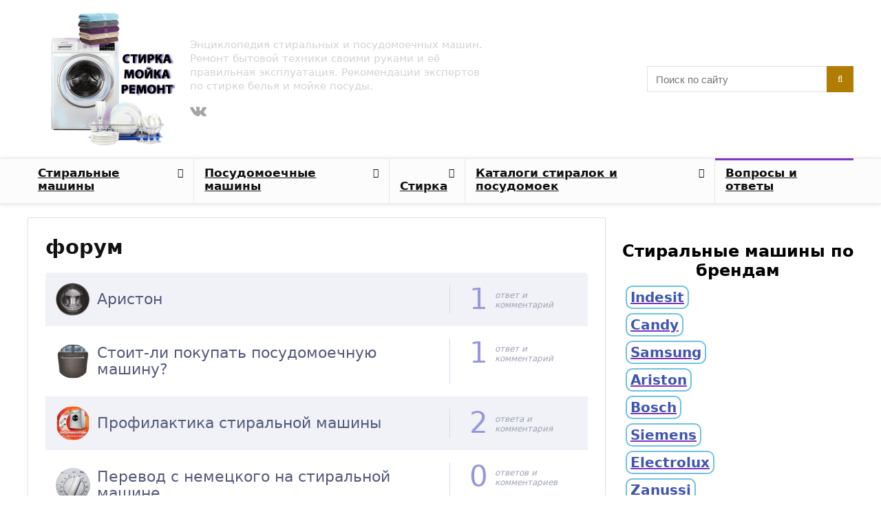

--- FILE ---
content_type: text/html; charset=UTF-8
request_url: https://remontcma.ru/forum/
body_size: 52442
content:
	    <!DOCTYPE html>
<!--[if IE 8]>    <html class="ie8" lang="ru-RU"> <![endif]-->
<!--[if IE 9]>    <html class="ie9" lang="ru-RU"> <![endif]-->
<!--[if (gt IE 9)|!(IE)] lang="ru-RU"><![endif]-->
<html lang="ru-RU"<head><meta charset="UTF-8" /><script>if(navigator.userAgent.match(/MSIE|Internet Explorer/i)||navigator.userAgent.match(/Trident\/7\..*?rv:11/i)){var href=document.location.href;if(!href.match(/[?&]nowprocket/)){if(href.indexOf("?")==-1){if(href.indexOf("#")==-1){document.location.href=href+"?nowprocket=1"}else{document.location.href=href.replace("#","?nowprocket=1#")}}else{if(href.indexOf("#")==-1){document.location.href=href+"&nowprocket=1"}else{document.location.href=href.replace("#","&nowprocket=1#")}}}}</script><script>(()=>{class RocketLazyLoadScripts{constructor(){this.v="2.0.3",this.userEvents=["keydown","keyup","mousedown","mouseup","mousemove","mouseover","mouseenter","mouseout","mouseleave","touchmove","touchstart","touchend","touchcancel","wheel","click","dblclick","input","visibilitychange"],this.attributeEvents=["onblur","onclick","oncontextmenu","ondblclick","onfocus","onmousedown","onmouseenter","onmouseleave","onmousemove","onmouseout","onmouseover","onmouseup","onmousewheel","onscroll","onsubmit"]}async t(){this.i(),this.o(),/iP(ad|hone)/.test(navigator.userAgent)&&this.h(),this.u(),this.l(this),this.m(),this.k(this),this.p(this),this._(),await Promise.all([this.R(),this.L()]),this.lastBreath=Date.now(),this.S(this),this.P(),this.D(),this.O(),this.M(),await this.C(this.delayedScripts.normal),await this.C(this.delayedScripts.defer),await this.C(this.delayedScripts.async),this.F("domReady"),await this.T(),await this.j(),await this.I(),this.F("windowLoad"),await this.A(),window.dispatchEvent(new Event("rocket-allScriptsLoaded")),this.everythingLoaded=!0,this.lastTouchEnd&&await new Promise((t=>setTimeout(t,500-Date.now()+this.lastTouchEnd))),this.H(),this.F("all"),this.U(),this.W()}i(){this.CSPIssue=sessionStorage.getItem("rocketCSPIssue"),document.addEventListener("securitypolicyviolation",(t=>{this.CSPIssue||"script-src-elem"!==t.violatedDirective||"data"!==t.blockedURI||(this.CSPIssue=!0,sessionStorage.setItem("rocketCSPIssue",!0))}),{isRocket:!0})}o(){window.addEventListener("pageshow",(t=>{this.persisted=t.persisted,this.realWindowLoadedFired=!0}),{isRocket:!0}),window.addEventListener("pagehide",(()=>{this.onFirstUserAction=null}),{isRocket:!0})}h(){let t;function e(e){t=e}window.addEventListener("touchstart",e,{isRocket:!0}),window.addEventListener("touchend",(function i(o){Math.abs(o.changedTouches[0].pageX-t.changedTouches[0].pageX)<10&&Math.abs(o.changedTouches[0].pageY-t.changedTouches[0].pageY)<10&&o.timeStamp-t.timeStamp<200&&(o.target.dispatchEvent(new PointerEvent("click",{target:o.target,bubbles:!0,cancelable:!0,detail:1})),event.preventDefault(),window.removeEventListener("touchstart",e,{isRocket:!0}),window.removeEventListener("touchend",i,{isRocket:!0}))}),{isRocket:!0})}q(t){this.userActionTriggered||("mousemove"!==t.type||this.firstMousemoveIgnored?"keyup"===t.type||"mouseover"===t.type||"mouseout"===t.type||(this.userActionTriggered=!0,this.onFirstUserAction&&this.onFirstUserAction()):this.firstMousemoveIgnored=!0),"click"===t.type&&t.preventDefault(),this.savedUserEvents.length>0&&(t.stopPropagation(),t.stopImmediatePropagation()),"touchstart"===this.lastEvent&&"touchend"===t.type&&(this.lastTouchEnd=Date.now()),"click"===t.type&&(this.lastTouchEnd=0),this.lastEvent=t.type,this.savedUserEvents.push(t)}u(){this.savedUserEvents=[],this.userEventHandler=this.q.bind(this),this.userEvents.forEach((t=>window.addEventListener(t,this.userEventHandler,{passive:!1,isRocket:!0})))}U(){this.userEvents.forEach((t=>window.removeEventListener(t,this.userEventHandler,{passive:!1,isRocket:!0}))),this.savedUserEvents.forEach((t=>{t.target.dispatchEvent(new window[t.constructor.name](t.type,t))}))}m(){this.eventsMutationObserver=new MutationObserver((t=>{const e="return false";for(const i of t){if("attributes"===i.type){const t=i.target.getAttribute(i.attributeName);t&&t!==e&&(i.target.setAttribute("data-rocket-"+i.attributeName,t),i.target["rocket"+i.attributeName]=new Function("event",t),i.target.setAttribute(i.attributeName,e))}"childList"===i.type&&i.addedNodes.forEach((t=>{if(t.nodeType===Node.ELEMENT_NODE)for(const i of t.attributes)this.attributeEvents.includes(i.name)&&i.value&&""!==i.value&&(t.setAttribute("data-rocket-"+i.name,i.value),t["rocket"+i.name]=new Function("event",i.value),t.setAttribute(i.name,e))}))}})),this.eventsMutationObserver.observe(document,{subtree:!0,childList:!0,attributeFilter:this.attributeEvents})}H(){this.eventsMutationObserver.disconnect(),this.attributeEvents.forEach((t=>{document.querySelectorAll("[data-rocket-"+t+"]").forEach((e=>{e.setAttribute(t,e.getAttribute("data-rocket-"+t)),e.removeAttribute("data-rocket-"+t)}))}))}k(t){Object.defineProperty(HTMLElement.prototype,"onclick",{get(){return this.rocketonclick||null},set(e){this.rocketonclick=e,this.setAttribute(t.everythingLoaded?"onclick":"data-rocket-onclick","this.rocketonclick(event)")}})}S(t){function e(e,i){let o=e[i];e[i]=null,Object.defineProperty(e,i,{get:()=>o,set(s){t.everythingLoaded?o=s:e["rocket"+i]=o=s}})}e(document,"onreadystatechange"),e(window,"onload"),e(window,"onpageshow");try{Object.defineProperty(document,"readyState",{get:()=>t.rocketReadyState,set(e){t.rocketReadyState=e},configurable:!0}),document.readyState="loading"}catch(t){console.log("WPRocket DJE readyState conflict, bypassing")}}l(t){this.originalAddEventListener=EventTarget.prototype.addEventListener,this.originalRemoveEventListener=EventTarget.prototype.removeEventListener,this.savedEventListeners=[],EventTarget.prototype.addEventListener=function(e,i,o){o&&o.isRocket||!t.B(e,this)&&!t.userEvents.includes(e)||t.B(e,this)&&!t.userActionTriggered||e.startsWith("rocket-")||t.everythingLoaded?t.originalAddEventListener.call(this,e,i,o):t.savedEventListeners.push({target:this,remove:!1,type:e,func:i,options:o})},EventTarget.prototype.removeEventListener=function(e,i,o){o&&o.isRocket||!t.B(e,this)&&!t.userEvents.includes(e)||t.B(e,this)&&!t.userActionTriggered||e.startsWith("rocket-")||t.everythingLoaded?t.originalRemoveEventListener.call(this,e,i,o):t.savedEventListeners.push({target:this,remove:!0,type:e,func:i,options:o})}}F(t){"all"===t&&(EventTarget.prototype.addEventListener=this.originalAddEventListener,EventTarget.prototype.removeEventListener=this.originalRemoveEventListener),this.savedEventListeners=this.savedEventListeners.filter((e=>{let i=e.type,o=e.target||window;return"domReady"===t&&"DOMContentLoaded"!==i&&"readystatechange"!==i||("windowLoad"===t&&"load"!==i&&"readystatechange"!==i&&"pageshow"!==i||(this.B(i,o)&&(i="rocket-"+i),e.remove?o.removeEventListener(i,e.func,e.options):o.addEventListener(i,e.func,e.options),!1))}))}p(t){let e;function i(e){return t.everythingLoaded?e:e.split(" ").map((t=>"load"===t||t.startsWith("load.")?"rocket-jquery-load":t)).join(" ")}function o(o){function s(e){const s=o.fn[e];o.fn[e]=o.fn.init.prototype[e]=function(){return this[0]===window&&t.userActionTriggered&&("string"==typeof arguments[0]||arguments[0]instanceof String?arguments[0]=i(arguments[0]):"object"==typeof arguments[0]&&Object.keys(arguments[0]).forEach((t=>{const e=arguments[0][t];delete arguments[0][t],arguments[0][i(t)]=e}))),s.apply(this,arguments),this}}if(o&&o.fn&&!t.allJQueries.includes(o)){const e={DOMContentLoaded:[],"rocket-DOMContentLoaded":[]};for(const t in e)document.addEventListener(t,(()=>{e[t].forEach((t=>t()))}),{isRocket:!0});o.fn.ready=o.fn.init.prototype.ready=function(i){function s(){parseInt(o.fn.jquery)>2?setTimeout((()=>i.bind(document)(o))):i.bind(document)(o)}return t.realDomReadyFired?!t.userActionTriggered||t.fauxDomReadyFired?s():e["rocket-DOMContentLoaded"].push(s):e.DOMContentLoaded.push(s),o([])},s("on"),s("one"),s("off"),t.allJQueries.push(o)}e=o}t.allJQueries=[],o(window.jQuery),Object.defineProperty(window,"jQuery",{get:()=>e,set(t){o(t)}})}P(){const t=new Map;document.write=document.writeln=function(e){const i=document.currentScript,o=document.createRange(),s=i.parentElement;let n=t.get(i);void 0===n&&(n=i.nextSibling,t.set(i,n));const c=document.createDocumentFragment();o.setStart(c,0),c.appendChild(o.createContextualFragment(e)),s.insertBefore(c,n)}}async R(){return new Promise((t=>{this.userActionTriggered?t():this.onFirstUserAction=t}))}async L(){return new Promise((t=>{document.addEventListener("DOMContentLoaded",(()=>{this.realDomReadyFired=!0,t()}),{isRocket:!0})}))}async I(){return this.realWindowLoadedFired?Promise.resolve():new Promise((t=>{window.addEventListener("load",t,{isRocket:!0})}))}M(){this.pendingScripts=[];this.scriptsMutationObserver=new MutationObserver((t=>{for(const e of t)e.addedNodes.forEach((t=>{"SCRIPT"!==t.tagName||t.noModule||t.isWPRocket||this.pendingScripts.push({script:t,promise:new Promise((e=>{const i=()=>{const i=this.pendingScripts.findIndex((e=>e.script===t));i>=0&&this.pendingScripts.splice(i,1),e()};t.addEventListener("load",i,{isRocket:!0}),t.addEventListener("error",i,{isRocket:!0}),setTimeout(i,1e3)}))})}))})),this.scriptsMutationObserver.observe(document,{childList:!0,subtree:!0})}async j(){await this.J(),this.pendingScripts.length?(await this.pendingScripts[0].promise,await this.j()):this.scriptsMutationObserver.disconnect()}D(){this.delayedScripts={normal:[],async:[],defer:[]},document.querySelectorAll("script[type$=rocketlazyloadscript]").forEach((t=>{t.hasAttribute("data-rocket-src")?t.hasAttribute("async")&&!1!==t.async?this.delayedScripts.async.push(t):t.hasAttribute("defer")&&!1!==t.defer||"module"===t.getAttribute("data-rocket-type")?this.delayedScripts.defer.push(t):this.delayedScripts.normal.push(t):this.delayedScripts.normal.push(t)}))}async _(){await this.L();let t=[];document.querySelectorAll("script[type$=rocketlazyloadscript][data-rocket-src]").forEach((e=>{let i=e.getAttribute("data-rocket-src");if(i&&!i.startsWith("data:")){i.startsWith("//")&&(i=location.protocol+i);try{const o=new URL(i).origin;o!==location.origin&&t.push({src:o,crossOrigin:e.crossOrigin||"module"===e.getAttribute("data-rocket-type")})}catch(t){}}})),t=[...new Map(t.map((t=>[JSON.stringify(t),t]))).values()],this.N(t,"preconnect")}async $(t){if(await this.G(),!0!==t.noModule||!("noModule"in HTMLScriptElement.prototype))return new Promise((e=>{let i;function o(){(i||t).setAttribute("data-rocket-status","executed"),e()}try{if(navigator.userAgent.includes("Firefox/")||""===navigator.vendor||this.CSPIssue)i=document.createElement("script"),[...t.attributes].forEach((t=>{let e=t.nodeName;"type"!==e&&("data-rocket-type"===e&&(e="type"),"data-rocket-src"===e&&(e="src"),i.setAttribute(e,t.nodeValue))})),t.text&&(i.text=t.text),t.nonce&&(i.nonce=t.nonce),i.hasAttribute("src")?(i.addEventListener("load",o,{isRocket:!0}),i.addEventListener("error",(()=>{i.setAttribute("data-rocket-status","failed-network"),e()}),{isRocket:!0}),setTimeout((()=>{i.isConnected||e()}),1)):(i.text=t.text,o()),i.isWPRocket=!0,t.parentNode.replaceChild(i,t);else{const i=t.getAttribute("data-rocket-type"),s=t.getAttribute("data-rocket-src");i?(t.type=i,t.removeAttribute("data-rocket-type")):t.removeAttribute("type"),t.addEventListener("load",o,{isRocket:!0}),t.addEventListener("error",(i=>{this.CSPIssue&&i.target.src.startsWith("data:")?(console.log("WPRocket: CSP fallback activated"),t.removeAttribute("src"),this.$(t).then(e)):(t.setAttribute("data-rocket-status","failed-network"),e())}),{isRocket:!0}),s?(t.fetchPriority="high",t.removeAttribute("data-rocket-src"),t.src=s):t.src="data:text/javascript;base64,"+window.btoa(unescape(encodeURIComponent(t.text)))}}catch(i){t.setAttribute("data-rocket-status","failed-transform"),e()}}));t.setAttribute("data-rocket-status","skipped")}async C(t){const e=t.shift();return e?(e.isConnected&&await this.$(e),this.C(t)):Promise.resolve()}O(){this.N([...this.delayedScripts.normal,...this.delayedScripts.defer,...this.delayedScripts.async],"preload")}N(t,e){this.trash=this.trash||[];let i=!0;var o=document.createDocumentFragment();t.forEach((t=>{const s=t.getAttribute&&t.getAttribute("data-rocket-src")||t.src;if(s&&!s.startsWith("data:")){const n=document.createElement("link");n.href=s,n.rel=e,"preconnect"!==e&&(n.as="script",n.fetchPriority=i?"high":"low"),t.getAttribute&&"module"===t.getAttribute("data-rocket-type")&&(n.crossOrigin=!0),t.crossOrigin&&(n.crossOrigin=t.crossOrigin),t.integrity&&(n.integrity=t.integrity),t.nonce&&(n.nonce=t.nonce),o.appendChild(n),this.trash.push(n),i=!1}})),document.head.appendChild(o)}W(){this.trash.forEach((t=>t.remove()))}async T(){try{document.readyState="interactive"}catch(t){}this.fauxDomReadyFired=!0;try{await this.G(),document.dispatchEvent(new Event("rocket-readystatechange")),await this.G(),document.rocketonreadystatechange&&document.rocketonreadystatechange(),await this.G(),document.dispatchEvent(new Event("rocket-DOMContentLoaded")),await this.G(),window.dispatchEvent(new Event("rocket-DOMContentLoaded"))}catch(t){console.error(t)}}async A(){try{document.readyState="complete"}catch(t){}try{await this.G(),document.dispatchEvent(new Event("rocket-readystatechange")),await this.G(),document.rocketonreadystatechange&&document.rocketonreadystatechange(),await this.G(),window.dispatchEvent(new Event("rocket-load")),await this.G(),window.rocketonload&&window.rocketonload(),await this.G(),this.allJQueries.forEach((t=>t(window).trigger("rocket-jquery-load"))),await this.G();const t=new Event("rocket-pageshow");t.persisted=this.persisted,window.dispatchEvent(t),await this.G(),window.rocketonpageshow&&window.rocketonpageshow({persisted:this.persisted})}catch(t){console.error(t)}}async G(){Date.now()-this.lastBreath>45&&(await this.J(),this.lastBreath=Date.now())}async J(){return document.hidden?new Promise((t=>setTimeout(t))):new Promise((t=>requestAnimationFrame(t)))}B(t,e){return e===document&&"readystatechange"===t||(e===document&&"DOMContentLoaded"===t||(e===window&&"DOMContentLoaded"===t||(e===window&&"load"===t||e===window&&"pageshow"===t)))}static run(){(new RocketLazyLoadScripts).t()}}RocketLazyLoadScripts.run()})();</script>

<!--  -->
<meta name="viewport" content="width=device-width, initial-scale=1.0" />
<!-- feeds & pingback -->
<link rel="profile" href="http://gmpg.org/xfn/11" />
<link rel="pingback" href="https://remontcma.ru/xmlrpc.php" />
<meta name='robots' content='index, follow, max-image-preview:large, max-snippet:-1, max-video-preview:-1' />

	<title>Форум сайта remontcma.ru — советы, рекомендации экспертов</title>
<link crossorigin data-rocket-preconnect href="https://yandex.ru" rel="preconnect">
<link crossorigin data-rocket-preconnect href="https://yastatic.net" rel="preconnect"><link rel="preload" data-rocket-preload as="image" href="https://remontcma.ru/wp-content/uploads/2025/04/logo_bez-kapli_200.png" fetchpriority="high">
	<meta name="description" content="На форуме сайта remontcma.ru можно получить ответы на различные вопросы, связанные с эксплуатацией и ремонтом бытовой техники." />
	<link rel="canonical" href="https://remontcma.ru/forum/" />
	<meta property="og:locale" content="ru_RU" />
	<meta property="og:type" content="article" />
	<meta property="og:title" content="форум" />
	<meta property="og:description" content="На форуме сайта remontcma.ru можно получить ответы на различные вопросы, связанные с эксплуатацией и ремонтом бытовой техники." />
	<meta property="og:url" content="https://remontcma.ru/forum/" />
	<meta property="og:site_name" content="Ремонт стиральных и посудомоечных машин" />
	<meta property="article:modified_time" content="2022-01-06T11:23:34+00:00" />


<style id='wp-img-auto-sizes-contain-inline-css' type='text/css'>
img:is([sizes=auto i],[sizes^="auto," i]){contain-intrinsic-size:3000px 1500px}
/*# sourceURL=wp-img-auto-sizes-contain-inline-css */
</style>
<link data-minify="1" rel='stylesheet' id='webnavoz_re_style-css' href='https://remontcma.ru/wp-content/cache/min/1/wp-content/plugins/webnavoz-re-plugin-1.3/webnavoz-re-plugin.min.css?ver=1769797843' type='text/css' media='all' />
<link data-minify="1" rel='stylesheet' id='webnavoz_wiki_style-css' href='https://remontcma.ru/wp-content/cache/min/1/wp-content/plugins/webnavoz-wiki-snippet/webnavoz-wiki-snippet.css?ver=1769797843' type='text/css' media='all' />
<link data-minify="1" rel='stylesheet' id='jet-engine-frontend-css' href='https://remontcma.ru/wp-content/cache/min/1/wp-content/plugins/jet-engine/assets/css/frontend.css?ver=1769797843' type='text/css' media='all' />
<link data-minify="1" rel='stylesheet' id='style-autors_webnavoz-css' href='https://remontcma.ru/wp-content/cache/background-css/1/remontcma.ru/wp-content/cache/min/1/wp-content/plugins/autors-by-webnavoz/css/autors-style.css?ver=1769797843&wpr_t=1769899177' type='text/css' media='all' />
<link data-minify="1" rel='stylesheet' id='style-colonizator_webnavoz-css' href='https://remontcma.ru/wp-content/cache/min/1/wp-content/plugins/colonizator/css/colonizator-style.css?ver=1769797843' type='text/css' media='all' />
<link data-minify="1" rel='stylesheet' id='style-experts_webnavoz-css' href='https://remontcma.ru/wp-content/cache/background-css/1/remontcma.ru/wp-content/cache/min/1/wp-content/plugins/experts-by-webnavoz/css/experts-style.css?ver=1769797843&wpr_t=1769899177' type='text/css' media='all' />
<link data-minify="1" rel='stylesheet' id='style-forum-webnavoz-css' href='https://remontcma.ru/wp-content/cache/min/1/wp-content/plugins/forum-by-webnavoz/forum-by-webnavoz.css?ver=1769797843' type='text/css' media='all' />
<link data-minify="1" rel='stylesheet' id='style-mikolator-css' href='https://remontcma.ru/wp-content/cache/min/1/wp-content/plugins/mikolator-by-webnavoz/css/mikolator-style.css?ver=1769797843' type='text/css' media='all' />
<link data-minify="1" rel='stylesheet' id='style-socialsreit_webnavoz-css' href='https://remontcma.ru/wp-content/cache/background-css/1/remontcma.ru/wp-content/cache/min/1/wp-content/plugins/social-by-webnavoz/css/socials_webnavoz-style.css?ver=1769797843&wpr_t=1769899177' type='text/css' media='all' />
<link data-minify="1" rel='stylesheet' id='style-vote2x-css' href='https://remontcma.ru/wp-content/cache/min/1/wp-content/plugins/vote2x/vote2x-style.css?ver=1769797843' type='text/css' media='all' />
<link data-minify="1" rel='stylesheet' id='style-rating_webnavoz-css' href='https://remontcma.ru/wp-content/cache/min/1/wp-content/plugins/webnavoz-rating/css/style-rating-webnavoz.css?ver=1769797843' type='text/css' media='all' />
<link data-minify="1" rel='stylesheet' id='wp-postratings-css' href='https://remontcma.ru/wp-content/cache/min/1/wp-content/plugins/wp-postratings/css/postratings-css.css?ver=1769797843' type='text/css' media='all' />
<link data-minify="1" rel='stylesheet' id='parent-style-css' href='https://remontcma.ru/wp-content/cache/background-css/1/remontcma.ru/wp-content/cache/min/1/wp-content/themes/rehub-theme/style.css?ver=1769797843&wpr_t=1769899177' type='text/css' media='all' />
<link data-minify="1" rel='stylesheet' id='dflip-icons-style-css' href='https://remontcma.ru/wp-content/cache/min/1/wp-content/plugins/dflip/assets/css/themify-icons.min.css?ver=1769797843' type='text/css' media='all' />
<link rel='stylesheet' id='dflip-style-css' href='https://remontcma.ru/wp-content/cache/background-css/1/remontcma.ru/wp-content/plugins/dflip/assets/css/dflip.min.css?wpr_t=1769899177' type='text/css' media='all' />
<link rel='stylesheet' id='fancybox-css' href='https://remontcma.ru/wp-content/plugins/easy-fancybox/fancybox/1.5.4/jquery.fancybox.min.css' type='text/css' media='screen' />
<style id='fancybox-inline-css' type='text/css'>
#fancybox-content{border-color:#ffffff;}#fancybox-title,#fancybox-title-float-main{color:#fff}
/*# sourceURL=fancybox-inline-css */
</style>
<link data-minify="1" rel='stylesheet' id='rhstyle-css' href='https://remontcma.ru/wp-content/cache/min/1/wp-content/themes/rehub-blankchild/style.css?ver=1769797844' type='text/css' media='all' />
<link data-minify="1" rel='stylesheet' id='rehubicons-css' href='https://remontcma.ru/wp-content/cache/min/1/wp-content/themes/rehub-theme/iconstyle.css?ver=1769797844' type='text/css' media='all' />
<link data-minify="1" rel='stylesheet' id='rhajaxsearch-css' href='https://remontcma.ru/wp-content/cache/min/1/wp-content/themes/rehub-theme/css/ajaxsearch.css?ver=1769797844' type='text/css' media='all' />
<link data-minify="1" rel='stylesheet' id='rhelementor-css' href='https://remontcma.ru/wp-content/cache/min/1/wp-content/themes/rehub-theme/css/elementor.css?ver=1769797844' type='text/css' media='all' />
<link data-minify="1" rel='stylesheet' id='forget-about-shortcode-buttons-css' href='https://remontcma.ru/wp-content/cache/min/1/wp-content/plugins/forget-about-shortcode-buttons/public/css/button-styles.css?ver=1769797844' type='text/css' media='all' />
<link data-minify="1" rel='stylesheet' id='crb-template-css' href='https://remontcma.ru/wp-content/cache/min/1/wp-content/plugins/cherrylink/css/crb-template-zen.css?ver=1769797844' type='text/css' media='all' />
<link rel='stylesheet' id='webnavoz_stream_gallery_css-css' href='https://remontcma.ru/wp-content/plugins/webnavoz-stream-gallery/webnavoz-stream-gallery.min.css' type='text/css' media='all' />
<link rel='stylesheet' id='webnavoz_stream_gallery_style_slick-css' href='https://remontcma.ru/wp-content/plugins/webnavoz-stream-gallery/Slick/slick.min.css' type='text/css' media='all' />
<link data-minify="1" rel='stylesheet' id='webnavoz_stream_gallery_style_slick2-css' href='https://remontcma.ru/wp-content/cache/background-css/1/remontcma.ru/wp-content/cache/min/1/wp-content/plugins/webnavoz-stream-gallery/Slick/slick-theme.min.css?ver=1769797844&wpr_t=1769899177' type='text/css' media='all' />
<link rel='stylesheet' id='crb-template-override-css' href='https://remontcma.ru/wp-content/plugins/cherrylink/css/crb-template-admin-options.css' type='text/css' media='all' />
<style id='crb-template-override-inline-css' type='text/css'>

                .crb-container {
                    display: grid !important;
                    grid-template-columns: 1fr 1fr 1fr !important;
                    grid-column-gap: 20px !important; 
                }
                @media screen and (max-width: 40em) {
                .crb-container {
                    grid-template-columns: 1fr 1fr !important;
                    grid-column-gap: 10px !important; 
                }
            }
/*# sourceURL=crb-template-override-inline-css */
</style>
<script type="text/javascript" data-cfasync="false" src="https://remontcma.ru/wp-includes/js/jquery/jquery.min.js" id="jquery-core-js"></script>
<script type="rocketlazyloadscript" data-minify="1" data-rocket-type="text/javascript" data-rocket-src="https://remontcma.ru/wp-content/cache/min/1/wp-content/plugins/webnavoz-wiki-snippet/webnavoz-wiki-snippet.js?ver=1769362733" id="webnavoz_wiki_script-js"></script>
<script type="rocketlazyloadscript" data-minify="1" data-rocket-type="text/javascript" data-rocket-src="https://remontcma.ru/wp-content/cache/min/1/wp-content/plugins/forum-by-webnavoz/forum-by-webnavoz.js?ver=1769362733" id="webnavoz-forum-script-js"></script>
<style>.pseudo-clearfy-link { color: #008acf; cursor: pointer;}.pseudo-clearfy-link:hover { text-decoration: none;}</style> 		 <script type="rocketlazyloadscript"> var ajaxUrl = "https://remontcma.ru/wp-admin/admin-ajax.php";</script>
 	 <style type="text/css">#webnavoz_button_style1_main_middle{color:rgba(0, 0, 0, 0.84)}#webnavoz_button_style1_main_up:hover,#webnavoz_button_style1_main_down:hover{background-color:#d4d4d4}</style><script type="rocketlazyloadscript" data-rocket-type="text/javascript">jQuery(document).ready(function($){var webnavoz_button_html='<div id="webnavoz_button_style1_main"><div id="webnavoz_button_style1_main_up" class="webnavoz_button_action_up"><svg class="svg-inline--fa fa-arrow-up fa-w-14" aria-hidden="true" data-prefix="far" data-icon="arrow-up" role="img" xmlns="https://www.w3.org/2000/svg" viewBox="0 0 448 512" data-fa-i2svg=""><path d="M6.101 261.899L25.9 281.698c4.686 4.686 12.284 4.686 16.971 0L198 126.568V468c0 6.627 5.373 12 12 12h28c6.627 0 12-5.373 12-12V126.568l155.13 155.13c4.686 4.686 12.284 4.686 16.971 0l19.799-19.799c4.686-4.686 4.686-12.284 0-16.971L232.485 35.515c-4.686-4.686-12.284-4.686-16.971 0L6.101 244.929c-4.687 4.686-4.687 12.284 0 16.97z" fill="rgba(0, 0, 0, 0.84)"></path></svg></div><div id="webnavoz_button_style1_main_middle"><span class="webnavoz_button_action_perc">10</span>%</div><div id="webnavoz_button_style1_main_down" class="webnavoz_button_action_down"><svg class="svg-inline--fa fa-arrow-down fa-w-14" aria-hidden="true" data-prefix="far" data-icon="arrow-down" role="img" xmlns="https://www.w3.org/2000/svg" viewBox="0 0 448 512" data-fa-i2svg=""><path fill="rgba(0, 0, 0, 0.84)" d="M441.9 250.1l-19.8-19.8c-4.7-4.7-12.3-4.7-17 0L250 385.4V44c0-6.6-5.4-12-12-12h-28c-6.6 0-12 5.4-12 12v341.4L42.9 230.3c-4.7-4.7-12.3-4.7-17 0L6.1 250.1c-4.7 4.7-4.7 12.3 0 17l209.4 209.4c4.7 4.7 12.3 4.7 17 0l209.4-209.4c4.7-4.7 4.7-12.3 0-17z"></path></svg></div></div>';$('body').append(webnavoz_button_html);});</script><link rel="preload" href="https://remontcma.ru/wp-content/themes/rehub-theme/fonts/rhicons.woff2?3oibrk" as="font" type="font/woff2" crossorigin="crossorigin"><style type="text/css"> .main-nav{box-shadow:0 1px 8px rgba(0,0,0,0.1),0 0 0 1px rgba(0,0,0,0.03) !important;}nav.top_menu > ul > li > a{padding:11px 15px 15px 15px;font-size:17px}.header_top_wrap{background:none repeat scroll 0 0 #eef8e5!important;}.header-top,.header_top_wrap{border:none !important}.footer-bottom{background-color:#b1b0ab !important}.footer-bottom .footer_widget{border:none !important} .widget .title:after{border-bottom:2px solid #8035be;}.rehub-main-color-border,nav.top_menu > ul > li.vertical-menu.border-main-color .sub-menu,.rh-main-bg-hover:hover,.wp-block-quote,ul.def_btn_link_tabs li.active a,.wp-block-pullquote{border-color:#8035be;}.wpsm_promobox.rehub_promobox{border-left-color:#8035be!important;}.color_link{color:#8035be !important;}.featured_slider:hover .score,article.post .wpsm_toplist_heading:before{border-color:#8035be;}.btn_more:hover,.tw-pagination .current{border:1px solid #8035be;color:#fff}.rehub_woo_review .rehub_woo_tabs_menu li.current{border-top:3px solid #8035be;}.gallery-pics .gp-overlay{box-shadow:0 0 0 4px #8035be inset;}.post .rehub_woo_tabs_menu li.current,.woocommerce div.product .woocommerce-tabs ul.tabs li.active{border-top:2px solid #8035be;}.rething_item a.cat{border-bottom-color:#8035be}nav.top_menu ul li ul.sub-menu{border-bottom:2px solid #8035be;}.widget.deal_daywoo,.elementor-widget-wpsm_woofeatured .deal_daywoo{border:3px solid #8035be;padding:20px;background:#fff;}.deal_daywoo .wpsm-bar-bar{background-color:#8035be !important} #buddypress div.item-list-tabs ul li.selected a span,#buddypress div.item-list-tabs ul li.current a span,#buddypress div.item-list-tabs ul li a span,.user-profile-div .user-menu-tab > li.active > a,.user-profile-div .user-menu-tab > li.active > a:focus,.user-profile-div .user-menu-tab > li.active > a:hover,.news_in_thumb:hover a.rh-label-string,.news_out_thumb:hover a.rh-label-string,.col-feat-grid:hover a.rh-label-string,.carousel-style-deal .re_carousel .controls,.re_carousel .controls:hover,.openedprevnext .postNavigation .postnavprev,.postNavigation .postnavprev:hover,.top_chart_pagination a.selected,.flex-control-paging li a.flex-active,.flex-control-paging li a:hover,.btn_more:hover,body .tabs-menu li:hover,body .tabs-menu li.current,.featured_slider:hover .score,#bbp_user_edit_submit,.bbp-topic-pagination a,.bbp-topic-pagination a,.custom-checkbox label.checked:after,.slider_post .caption,ul.postpagination li.active a,ul.postpagination li:hover a,ul.postpagination li a:focus,.top_theme h5 strong,.re_carousel .text:after,#topcontrol:hover,.main_slider .flex-overlay:hover a.read-more,.rehub_chimp #mc_embed_signup input#mc-embedded-subscribe,#rank_1.rank_count,#toplistmenu > ul li:before,.rehub_chimp:before,.wpsm-members > strong:first-child,.r_catbox_btn,.wpcf7 .wpcf7-submit,.wpsm_pretty_hover li:hover,.wpsm_pretty_hover li.current,.rehub-main-color-bg,.togglegreedybtn:after,.rh-bg-hover-color:hover a.rh-label-string,.rh-main-bg-hover:hover,.rh_wrapper_video_playlist .rh_video_currently_playing,.rh_wrapper_video_playlist .rh_video_currently_playing.rh_click_video:hover,.rtmedia-list-item .rtmedia-album-media-count,.tw-pagination .current,.dokan-dashboard .dokan-dash-sidebar ul.dokan-dashboard-menu li.active,.dokan-dashboard .dokan-dash-sidebar ul.dokan-dashboard-menu li:hover,.dokan-dashboard .dokan-dash-sidebar ul.dokan-dashboard-menu li.dokan-common-links a:hover,#ywqa-submit-question,.woocommerce .widget_price_filter .ui-slider .ui-slider-range,.rh-hov-bor-line > a:after,nav.top_menu > ul:not(.off-canvas) > li > a:after,.rh-border-line:after,.wpsm-table.wpsm-table-main-color table tr th,.rh-hov-bg-main-slide:before,.rh-hov-bg-main-slidecol .col_item:before,.mvx-tablink.active::before{background:#8035be;}@media (max-width:767px){.postNavigation .postnavprev{background:#8035be;}}.rh-main-bg-hover:hover,.rh-main-bg-hover:hover .whitehovered,.user-profile-div .user-menu-tab > li.active > a{color:#fff !important} a,.carousel-style-deal .deal-item .priced_block .price_count ins,nav.top_menu ul li.menu-item-has-children ul li.menu-item-has-children > a:before,.flexslider .fa-pulse,.footer-bottom .widget .f_menu li a:hover,.comment_form h3 a,.bbp-body li.bbp-forum-info > a:hover,.bbp-body li.bbp-topic-title > a:hover,#subscription-toggle a:before,#favorite-toggle a:before,.aff_offer_links .aff_name a,.rh-deal-price,.commentlist .comment-content small a,.related_articles .title_cat_related a,article em.emph,.campare_table table.one td strong.red,.sidebar .tabs-item .detail p a,.footer-bottom .widget .title span,footer p a,.welcome-frase strong,article.post .wpsm_toplist_heading:before,.post a.color_link,.categoriesbox:hover h3 a:after,.bbp-body li.bbp-forum-info > a,.bbp-body li.bbp-topic-title > a,.widget .title i,.woocommerce-MyAccount-navigation ul li.is-active a,.category-vendormenu li.current a,.deal_daywoo .title,.rehub-main-color,.wpsm_pretty_colored ul li.current a,.wpsm_pretty_colored ul li.current,.rh-heading-hover-color:hover h2 a,.rh-heading-hover-color:hover h3 a,.rh-heading-hover-color:hover h4 a,.rh-heading-hover-color:hover h5 a,.rh-heading-hover-color:hover h3,.rh-heading-hover-color:hover h2,.rh-heading-hover-color:hover h4,.rh-heading-hover-color:hover h5,.rh-heading-hover-color:hover .rh-heading-hover-item a,.rh-heading-icon:before,.widget_layered_nav ul li.chosen a:before,.wp-block-quote.is-style-large p,ul.page-numbers li span.current,ul.page-numbers li a:hover,ul.page-numbers li.active a,.page-link > span:not(.page-link-title),blockquote:not(.wp-block-quote) p,span.re_filtersort_btn:hover,span.active.re_filtersort_btn,.deal_daywoo .price,div.sortingloading:after{color:#8035be;} .page-link > span:not(.page-link-title),.widget.widget_affegg_widget .title,.widget.top_offers .title,.widget.cegg_widget_products .title,header .header_first_style .search form.search-form [type="submit"],header .header_eight_style .search form.search-form [type="submit"],.filter_home_pick span.active,.filter_home_pick span:hover,.filter_product_pick span.active,.filter_product_pick span:hover,.rh_tab_links a.active,.rh_tab_links a:hover,.wcv-navigation ul.menu li.active,.wcv-navigation ul.menu li:hover a,form.search-form [type="submit"],.rehub-sec-color-bg,input#ywqa-submit-question,input#ywqa-send-answer,.woocommerce button.button.alt,.tabsajax span.active.re_filtersort_btn,.wpsm-table.wpsm-table-sec-color table tr th,.rh-slider-arrow,.rh-hov-bg-sec-slide:before,.rh-hov-bg-sec-slidecol .col_item:before{background:#b07c01 !important;color:#fff !important;outline:0}.widget.widget_affegg_widget .title:after,.widget.top_offers .title:after,.widget.cegg_widget_products .title:after{border-top-color:#b07c01 !important;}.page-link > span:not(.page-link-title){border:1px solid #b07c01;}.page-link > span:not(.page-link-title),.header_first_style .search form.search-form [type="submit"] i{color:#fff !important;}.rh_tab_links a.active,.rh_tab_links a:hover,.rehub-sec-color-border,nav.top_menu > ul > li.vertical-menu.border-sec-color > .sub-menu,body .rh-slider-thumbs-item--active{border-color:#b07c01}.rh_wrapper_video_playlist .rh_video_currently_playing,.rh_wrapper_video_playlist .rh_video_currently_playing.rh_click_video:hover{background-color:#b07c01;box-shadow:1200px 0 0 #b07c01 inset;}.rehub-sec-color{color:#b07c01}  .woocommerce .woo-button-area .masked_coupon,.woocommerce a.woo_loop_btn,.woocommerce .button.checkout,.woocommerce input.button.alt,.woocommerce a.add_to_cart_button:not(.flat-woo-btn),.woocommerce-page a.add_to_cart_button:not(.flat-woo-btn),.woocommerce .single_add_to_cart_button,.woocommerce div.product form.cart .button,.woocommerce .checkout-button.button,.priced_block .btn_offer_block,.priced_block .button,.rh-deal-compact-btn,input.mdf_button,#buddypress input[type="submit"],#buddypress input[type="button"],#buddypress input[type="reset"],#buddypress button.submit,.wpsm-button.rehub_main_btn,.wcv-grid a.button,input.gmw-submit,#ws-plugin--s2member-profile-submit,#rtmedia_create_new_album,input[type="submit"].dokan-btn-theme,a.dokan-btn-theme,.dokan-btn-theme,#wcfm_membership_container a.wcfm_submit_button,.woocommerce button.button,.rehub-main-btn-bg,.woocommerce #payment #place_order,.wc-block-grid__product-add-to-cart.wp-block-button .wp-block-button__link{background:none #b07c01 !important;color:#ffffff !important;fill:#ffffff !important;border:none !important;text-decoration:none !important;outline:0;box-shadow:-1px 6px 19px rgba(176,124,1,0.2) !important;border-radius:0 !important;}.rehub-main-btn-bg > a{color:#ffffff !important;}.woocommerce a.woo_loop_btn:hover,.woocommerce .button.checkout:hover,.woocommerce input.button.alt:hover,.woocommerce a.add_to_cart_button:not(.flat-woo-btn):hover,.woocommerce-page a.add_to_cart_button:not(.flat-woo-btn):hover,.woocommerce a.single_add_to_cart_button:hover,.woocommerce-page a.single_add_to_cart_button:hover,.woocommerce div.product form.cart .button:hover,.woocommerce-page div.product form.cart .button:hover,.woocommerce .checkout-button.button:hover,.priced_block .btn_offer_block:hover,.wpsm-button.rehub_main_btn:hover,#buddypress input[type="submit"]:hover,#buddypress input[type="button"]:hover,#buddypress input[type="reset"]:hover,#buddypress button.submit:hover,.small_post .btn:hover,.ap-pro-form-field-wrapper input[type="submit"]:hover,.wcv-grid a.button:hover,#ws-plugin--s2member-profile-submit:hover,.rething_button .btn_more:hover,#wcfm_membership_container a.wcfm_submit_button:hover,.woocommerce #payment #place_order:hover,.woocommerce button.button:hover,.rehub-main-btn-bg:hover,.rehub-main-btn-bg:hover > a,.wc-block-grid__product-add-to-cart.wp-block-button .wp-block-button__link:hover{background:none #b07c01 !important;color:#ffffff !important;border-color:transparent;box-shadow:-1px 6px 13px #d3d3d3 !important;}.rehub_offer_coupon:hover{border:1px dashed #b07c01;}.rehub_offer_coupon:hover i.far,.rehub_offer_coupon:hover i.fal,.rehub_offer_coupon:hover i.fas{color:#b07c01}.re_thing_btn .rehub_offer_coupon.not_masked_coupon:hover{color:#b07c01 !important}.woocommerce a.woo_loop_btn:active,.woocommerce .button.checkout:active,.woocommerce .button.alt:active,.woocommerce a.add_to_cart_button:not(.flat-woo-btn):active,.woocommerce-page a.add_to_cart_button:not(.flat-woo-btn):active,.woocommerce a.single_add_to_cart_button:active,.woocommerce-page a.single_add_to_cart_button:active,.woocommerce div.product form.cart .button:active,.woocommerce-page div.product form.cart .button:active,.woocommerce .checkout-button.button:active,.wpsm-button.rehub_main_btn:active,#buddypress input[type="submit"]:active,#buddypress input[type="button"]:active,#buddypress input[type="reset"]:active,#buddypress button.submit:active,.ap-pro-form-field-wrapper input[type="submit"]:active,.wcv-grid a.button:active,#ws-plugin--s2member-profile-submit:active,.woocommerce #payment #place_order:active,input[type="submit"].dokan-btn-theme:active,a.dokan-btn-theme:active,.dokan-btn-theme:active,.woocommerce button.button:active,.rehub-main-btn-bg:active,.wc-block-grid__product-add-to-cart.wp-block-button .wp-block-button__link:active{background:none #b07c01 !important;box-shadow:0 1px 0 #999 !important;top:2px;color:#ffffff !important;}.rehub_btn_color,.rehub_chimp_flat #mc_embed_signup input#mc-embedded-subscribe{background-color:#b07c01;border:1px solid #b07c01;color:#ffffff;text-shadow:none}.rehub_btn_color:hover{color:#ffffff;background-color:#b07c01;border:1px solid #b07c01;}.rething_button .btn_more{border:1px solid #b07c01;color:#b07c01;}.rething_button .priced_block.block_btnblock .price_count{color:#b07c01;font-weight:normal;}.widget_merchant_list .buttons_col{background-color:#b07c01 !important;}.widget_merchant_list .buttons_col a{color:#ffffff !important;}.rehub-svg-btn-fill svg{fill:#b07c01;}.rehub-svg-btn-stroke svg{stroke:#b07c01;}@media (max-width:767px){#float-panel-woo-area{border-top:1px solid #b07c01}}:root{--rehub-main-color:#8035be;--rehub-sec-color:#b07c01;--rehub-main-btn-bg:#b07c01;--rehub-link-color:#8035be;}</style><script type="rocketlazyloadscript" data-cfasync="false"> var dFlipLocation = "https://remontcma.ru/wp-content/plugins/dflip/assets/"; var dFlipWPGlobal = {"text":{"toggleSound":"\u0412\u043a\u043b\u044e\u0447\u0438\u0442\u044c \u0437\u0432\u0443\u043a\/\u0412\u044b\u0443\u043b\u044e\u0447\u0438\u0442\u044c \u0437\u0432\u0443\u043a","toggleThumbnails":"\u0412\u043a\u043b\u044e\u0447\u0438\u0442\u044c \u043c\u0438\u043d\u0438\u0430\u0442\u044e\u0440\u044b","toggleOutline":"Toggle Outline\/Bookmark","previousPage":"\u041f\u0440\u0435\u0434\u044b\u0434\u0443\u0449\u0430\u044f \u0441\u0442\u0440\u0430\u043d\u0438\u0446\u0430","nextPage":"\u0421\u043b\u0435\u0434\u0443\u044e\u0449\u0430\u044f \u0441\u0442\u0440\u0430\u043d\u0438\u0446\u0430","toggleFullscreen":"\u041f\u043e\u043b\u043d\u043e\u044d\u043a\u0440\u0430\u043d\u043d\u044b\u0439 \u0440\u0435\u0436\u0438\u043c","zoomIn":"\u0423\u0432\u0435\u043b\u0438\u0447\u0438\u0442\u044c","zoomOut":"\u0423\u043c\u0435\u043d\u044c\u0448\u0438\u0442\u044c","toggleHelp":"\u041f\u043e\u043c\u043e\u0449\u044c","singlePageMode":"\u041e\u0434\u043d\u043e\u0441\u0442\u0440\u0430\u043d\u0438\u0447\u043d\u044b\u0439 \u0440\u0435\u0436\u0438\u043c","doublePageMode":"\u0414\u0432\u0435 \u0441\u0442\u0440\u0430\u043d\u0438\u0446\u044b","downloadPDFFile":"\u0421\u043a\u0430\u0447\u0430\u0442\u044c PDF File","gotoFirstPage":"\u041a \u043f\u0435\u0440\u0432\u043e\u0439 \u0441\u0442\u0440\u0430\u043d\u0438\u0446\u0435","gotoLastPage":"\u041a \u043f\u043e\u0441\u043b\u0435\u0434\u043d\u0435\u0439 \u0441\u0442\u0440\u0430\u043d\u0438\u0446\u0435","share":"\u041f\u043e\u0434\u0435\u043b\u0438\u0442\u0441\u044f"},"moreControls":"download,pageMode,startPage,endPage,sound","hideControls":"","scrollWheel":"true","backgroundColor":"#777","backgroundImage":"","height":"100%","paddingLeft":"10","paddingRight":"10","controlsPosition":"bottom","duration":"800","soundEnable":"false","enableDownload":"true","webgl":"false","hard":"all","maxTextureSize":"1600","rangeChunkSize":"1048576","zoomRatio":"1.5","stiffness":"3","singlePageMode":"0","autoPlay":"false","autoPlayDuration":"5000","autoPlayStart":"false"};</script><meta name="generator" content="Elementor 3.31.3; features: e_font_icon_svg, additional_custom_breakpoints, e_element_cache; settings: css_print_method-external, google_font-disabled, font_display-swap">

<link data-minify="1" rel='stylesheet' id='22166-css'  href='https://remontcma.ru/wp-content/cache/min/1/wp-content/uploads/winp-css-js/22166.css?ver=1769797844' type='text/css' media='all' />
<!-- Yandex.RTB -->
<script type="rocketlazyloadscript">window.yaContextCb=window.yaContextCb||[]</script>
<script type="rocketlazyloadscript" data-rocket-src="https://yandex.ru/ads/system/context.js" async></script>
<!-- Dynamic Widgets by QURL loaded - http://www.dynamic-widgets.com //-->


<script type="application/ld+json" class="saswp-schema-markup-output">
[{"@context":"https:\/\/schema.org\/","@graph":[{"@context":"https:\/\/schema.org\/","@type":"SiteNavigationElement","@id":"https:\/\/remontcma.ru\/#stiralnye-mashiny","name":"\u0421\u0442\u0438\u0440\u0430\u043b\u044c\u043d\u044b\u0435 \u043c\u0430\u0448\u0438\u043d\u044b","url":"https:\/\/remontcma.ru\/stiralnaya-mashina\/"},{"@context":"https:\/\/schema.org\/","@type":"SiteNavigationElement","@id":"https:\/\/remontcma.ru\/#praktika-remonta","name":"\u041f\u0440\u0430\u043a\u0442\u0438\u043a\u0430 \u0440\u0435\u043c\u043e\u043d\u0442\u0430","url":"https:\/\/remontcma.ru\/stiralnaya-mashina\/master\/"},{"@context":"https:\/\/schema.org\/","@type":"SiteNavigationElement","@id":"https:\/\/remontcma.ru\/#neispravnosti","name":"\u041d\u0435\u0438\u0441\u043f\u0440\u0430\u0432\u043d\u043e\u0441\u0442\u0438","url":"https:\/\/remontcma.ru\/stiralnaya-mashina\/neispravnosti\/"},{"@context":"https:\/\/schema.org\/","@type":"SiteNavigationElement","@id":"https:\/\/remontcma.ru\/#kody-oshibok","name":"\u041a\u043e\u0434\u044b \u043e\u0448\u0438\u0431\u043e\u043a","url":"https:\/\/remontcma.ru\/stiralnaya-mashina\/kody-oshibok\/"},{"@context":"https:\/\/schema.org\/","@type":"SiteNavigationElement","@id":"https:\/\/remontcma.ru\/#jekspluatacija-sma","name":"\u042d\u043a\u0441\u043f\u043b\u0443\u0430\u0442\u0430\u0446\u0438\u044f \u0421\u041c\u0410","url":"https:\/\/remontcma.ru\/stiralnaya-mashina\/ekspluatatsiya\/"},{"@context":"https:\/\/schema.org\/","@type":"SiteNavigationElement","@id":"https:\/\/remontcma.ru\/#vidy-stiralnyh-mashin","name":"\u0412\u0438\u0434\u044b \u0441\u0442\u0438\u0440\u0430\u043b\u044c\u043d\u044b\u0445 \u043c\u0430\u0448\u0438\u043d","url":"https:\/\/remontcma.ru\/stiralnaya-mashina\/vidy\/"},{"@context":"https:\/\/schema.org\/","@type":"SiteNavigationElement","@id":"https:\/\/remontcma.ru\/#prinadlezhnosti-dlja-stirki","name":"\u041f\u0440\u0438\u043d\u0430\u0434\u043b\u0435\u0436\u043d\u043e\u0441\u0442\u0438 \u0434\u043b\u044f \u0441\u0442\u0438\u0440\u043a\u0438","url":"https:\/\/remontcma.ru\/stiralnaya-mashina\/prinadlezhnosti\/"},{"@context":"https:\/\/schema.org\/","@type":"SiteNavigationElement","@id":"https:\/\/remontcma.ru\/#kak-vybrat-stiralku","name":"\u041a\u0430\u043a \u0432\u044b\u0431\u0440\u0430\u0442\u044c \u0441\u0442\u0438\u0440\u0430\u043b\u043a\u0443","url":"https:\/\/remontcma.ru\/stiralnaya-mashina\/kak-vybrat\/"},{"@context":"https:\/\/schema.org\/","@type":"SiteNavigationElement","@id":"https:\/\/remontcma.ru\/#shemy-stiralnyh-mashin","name":"\u0421\u0445\u0435\u043c\u044b \u0441\u0442\u0438\u0440\u0430\u043b\u044c\u043d\u044b\u0445 \u043c\u0430\u0448\u0438\u043d","url":"https:\/\/remontcma.ru\/stiralnaya-mashina\/shemy-stiralnyh-mashin\/"},{"@context":"https:\/\/schema.org\/","@type":"SiteNavigationElement","@id":"https:\/\/remontcma.ru\/#tablicy-sootvetstvija-zapchastej-dlja-stiralnyh-mashin-raznyh-brendov","name":"\u0422\u0430\u0431\u043b\u0438\u0446\u044b \u0441\u043e\u043e\u0442\u0432\u0435\u0442\u0441\u0442\u0432\u0438\u044f \u0437\u0430\u043f\u0447\u0430\u0441\u0442\u0435\u0439 \u0434\u043b\u044f \u0441\u0442\u0438\u0440\u0430\u043b\u044c\u043d\u044b\u0445 \u043c\u0430\u0448\u0438\u043d \u0440\u0430\u0437\u043d\u044b\u0445 \u0431\u0440\u0435\u043d\u0434\u043e\u0432","url":"https:\/\/remontcma.ru\/tablitsa-sootvetstviya-zapchastej-dlya-stiralnyh-mashin\/"},{"@context":"https:\/\/schema.org\/","@type":"SiteNavigationElement","@id":"https:\/\/remontcma.ru\/#posudomoechnye-mashiny","name":"\u041f\u043e\u0441\u0443\u0434\u043e\u043c\u043e\u0435\u0447\u043d\u044b\u0435 \u043c\u0430\u0448\u0438\u043d\u044b","url":"https:\/\/remontcma.ru\/posudomoechnye-mashiny\/"},{"@context":"https:\/\/schema.org\/","@type":"SiteNavigationElement","@id":"https:\/\/remontcma.ru\/#remont-pmm","name":"\u0420\u0435\u043c\u043e\u043d\u0442 \u041f\u041c\u041c","url":"https:\/\/remontcma.ru\/posudomoechnye-mashiny\/remont-pmm\/"},{"@context":"https:\/\/schema.org\/","@type":"SiteNavigationElement","@id":"https:\/\/remontcma.ru\/#sredstva-dlja-pmm","name":"\u0421\u0440\u0435\u0434\u0441\u0442\u0432\u0430 \u0434\u043b\u044f \u041f\u041c\u041c","url":"https:\/\/remontcma.ru\/posudomoechnye-mashiny\/sredstva-2\/"},{"@context":"https:\/\/schema.org\/","@type":"SiteNavigationElement","@id":"https:\/\/remontcma.ru\/#vidy-posudomoechnyh-mashin","name":"\u0412\u0438\u0434\u044b \u043f\u043e\u0441\u0443\u0434\u043e\u043c\u043e\u0435\u0447\u043d\u044b\u0445 \u043c\u0430\u0448\u0438\u043d","url":"https:\/\/remontcma.ru\/posudomoechnye-mashiny\/vidy-posudomoek\/"},{"@context":"https:\/\/schema.org\/","@type":"SiteNavigationElement","@id":"https:\/\/remontcma.ru\/#jekspluatacija","name":"\u042d\u043a\u0441\u043f\u043b\u0443\u0430\u0442\u0430\u0446\u0438\u044f","url":"https:\/\/remontcma.ru\/posudomoechnye-mashiny\/ekspluatatsiya-pmm\/"},{"@context":"https:\/\/schema.org\/","@type":"SiteNavigationElement","@id":"https:\/\/remontcma.ru\/#kody-oshibok-posudomoek","name":"\u041a\u043e\u0434\u044b \u043e\u0448\u0438\u0431\u043e\u043a \u043f\u043e\u0441\u0443\u0434\u043e\u043c\u043e\u0435\u043a","url":"https:\/\/remontcma.ru\/posudomoechnye-mashiny\/kody-oshibok-posudomoek\/"},{"@context":"https:\/\/schema.org\/","@type":"SiteNavigationElement","@id":"https:\/\/remontcma.ru\/#neispravnosti-posudomoechnyh-mashin","name":"\u041d\u0435\u0438\u0441\u043f\u0440\u0430\u0432\u043d\u043e\u0441\u0442\u0438 \u043f\u043e\u0441\u0443\u0434\u043e\u043c\u043e\u0435\u0447\u043d\u044b\u0445 \u043c\u0430\u0448\u0438\u043d","url":"https:\/\/remontcma.ru\/posudomoechnye-mashiny\/neispravnosti-pmm\/"},{"@context":"https:\/\/schema.org\/","@type":"SiteNavigationElement","@id":"https:\/\/remontcma.ru\/#stirka","name":"\u0421\u0442\u0438\u0440\u043a\u0430","url":"https:\/\/remontcma.ru\/stirka\/"},{"@context":"https:\/\/schema.org\/","@type":"SiteNavigationElement","@id":"https:\/\/remontcma.ru\/#chistka-obuvi","name":"\u0427\u0438\u0441\u0442\u043a\u0430 \u043e\u0431\u0443\u0432\u0438","url":"https:\/\/remontcma.ru\/stirka\/obuv\/"},{"@context":"https:\/\/schema.org\/","@type":"SiteNavigationElement","@id":"https:\/\/remontcma.ru\/#vyvedenie-pjaten","name":"\u0412\u044b\u0432\u0435\u0434\u0435\u043d\u0438\u0435 \u043f\u044f\u0442\u0435\u043d","url":"https:\/\/remontcma.ru\/stirka\/pyatna\/"},{"@context":"https:\/\/schema.org\/","@type":"SiteNavigationElement","@id":"https:\/\/remontcma.ru\/#stirka-odezhdy","name":"\u0421\u0442\u0438\u0440\u043a\u0430 \u043e\u0434\u0435\u0436\u0434\u044b","url":"https:\/\/remontcma.ru\/stirka\/odezhda\/"},{"@context":"https:\/\/schema.org\/","@type":"SiteNavigationElement","@id":"https:\/\/remontcma.ru\/#sredstva-dlja-stirki","name":"\u0421\u0440\u0435\u0434\u0441\u0442\u0432\u0430 \u0434\u043b\u044f \u0441\u0442\u0438\u0440\u043a\u0438","url":"https:\/\/remontcma.ru\/stirka\/sredstva\/"},{"@context":"https:\/\/schema.org\/","@type":"SiteNavigationElement","@id":"https:\/\/remontcma.ru\/#drugie-aspekty-stirki","name":"\u0414\u0440\u0443\u0433\u0438\u0435 \u0430\u0441\u043f\u0435\u043a\u0442\u044b \u0441\u0442\u0438\u0440\u043a\u0438","url":"https:\/\/remontcma.ru\/stirka\/drugoe\/"},{"@context":"https:\/\/schema.org\/","@type":"SiteNavigationElement","@id":"https:\/\/remontcma.ru\/#katalogi-stiralok-i-posudomoek","name":"\u041a\u0430\u0442\u0430\u043b\u043e\u0433\u0438 \u0441\u0442\u0438\u0440\u0430\u043b\u043e\u043a \u0438 \u043f\u043e\u0441\u0443\u0434\u043e\u043c\u043e\u0435\u043a","url":"https:\/\/remontcma.ru\/katalogi\/"},{"@context":"https:\/\/schema.org\/","@type":"SiteNavigationElement","@id":"https:\/\/remontcma.ru\/#katalog-stiralnyh-mashin","name":"\u041a\u0430\u0442\u0430\u043b\u043e\u0433 \u0441\u0442\u0438\u0440\u0430\u043b\u044c\u043d\u044b\u0445 \u043c\u0430\u0448\u0438\u043d","url":"https:\/\/remontcma.ru\/stiralnye-mashiny-modeli-instrukciya-ehkspluatacii\/"},{"@context":"https:\/\/schema.org\/","@type":"SiteNavigationElement","@id":"https:\/\/remontcma.ru\/#katalog-posudomoechnyh-mashin","name":"\u041a\u0430\u0442\u0430\u043b\u043e\u0433 \u043f\u043e\u0441\u0443\u0434\u043e\u043c\u043e\u0435\u0447\u043d\u044b\u0445 \u043c\u0430\u0448\u0438\u043d","url":"https:\/\/remontcma.ru\/modeli-pmm\/"},{"@context":"https:\/\/schema.org\/","@type":"SiteNavigationElement","@id":"https:\/\/remontcma.ru\/#rukovodstva-po-jekspluatacii-stiralok","name":"\u0420\u0443\u043a\u043e\u0432\u043e\u0434\u0441\u0442\u0432\u0430 \u043f\u043e \u044d\u043a\u0441\u043f\u043b\u0443\u0430\u0442\u0430\u0446\u0438\u0438 \u0441\u0442\u0438\u0440\u0430\u043b\u043e\u043a","url":"https:\/\/remontcma.ru\/rukovodstva-po-stiralkam\/"},{"@context":"https:\/\/schema.org\/","@type":"SiteNavigationElement","@id":"https:\/\/remontcma.ru\/#instrukcii-po-jekspluatacii-posudomoek","name":"\u0418\u043d\u0441\u0442\u0440\u0443\u043a\u0446\u0438\u0438 \u043f\u043e \u044d\u043a\u0441\u043f\u043b\u0443\u0430\u0442\u0430\u0446\u0438\u0438 \u043f\u043e\u0441\u0443\u0434\u043e\u043c\u043e\u0435\u043a","url":"https:\/\/remontcma.ru\/rukovodstva-po-jekspluatacii-posudomoek\/"},{"@context":"https:\/\/schema.org\/","@type":"SiteNavigationElement","@id":"https:\/\/remontcma.ru\/#brendy","name":"\u0411\u0440\u0435\u043d\u0434\u044b","url":"https:\/\/remontcma.ru\/brendy-bytovoj-tekhniki\/"},{"@context":"https:\/\/schema.org\/","@type":"SiteNavigationElement","@id":"https:\/\/remontcma.ru\/#voprosy-i-otvety","name":"\u0412\u043e\u043f\u0440\u043e\u0441\u044b \u0438 \u043e\u0442\u0432\u0435\u0442\u044b","url":"https:\/\/remontcma.ru\/forum\/"}]},

{"@context":"https:\/\/schema.org\/","@type":"BreadcrumbList","@id":"https:\/\/remontcma.ru\/forum\/#breadcrumb","itemListElement":[{"@type":"ListItem","position":1,"item":{"@id":"https:\/\/remontcma.ru","name":"\u0420\u0435\u043c\u043e\u043d\u0442 \u0441\u0442\u0438\u0440\u0430\u043b\u044c\u043d\u044b\u0445 \u0438 \u043f\u043e\u0441\u0443\u0434\u043e\u043c\u043e\u0435\u0447\u043d\u044b\u0445 \u043c\u0430\u0448\u0438\u043d"}},{"@type":"ListItem","position":2,"item":{"@id":"https:\/\/remontcma.ru\/forum\/","name":"\u0424\u043e\u0440\u0443\u043c \u0441\u0430\u0439\u0442\u0430 remontcma.ru \u2014 \u0441\u043e\u0432\u0435\u0442\u044b, \u0440\u0435\u043a\u043e\u043c\u0435\u043d\u0434\u0430\u0446\u0438\u0438 \u044d\u043a\u0441\u043f\u0435\u0440\u0442\u043e\u0432"}}]},

{"@context":"https:\/\/schema.org\/","@type":"WebPage","@id":"https:\/\/remontcma.ru\/forum\/#webpage","name":"\u0424\u043e\u0440\u0443\u043c \u0441\u0430\u0439\u0442\u0430 remontcma.ru \u2014 \u0441\u043e\u0432\u0435\u0442\u044b, \u0440\u0435\u043a\u043e\u043c\u0435\u043d\u0434\u0430\u0446\u0438\u0438 \u044d\u043a\u0441\u043f\u0435\u0440\u0442\u043e\u0432","url":"https:\/\/remontcma.ru\/forum\/","lastReviewed":"2022-01-06T14:23:34+03:00","dateCreated":"2019-08-11T08:23:03+03:00","inLanguage":"ru-RU","description":"\u041d\u0430 \u0444\u043e\u0440\u0443\u043c\u0435 \u0441\u0430\u0439\u0442\u0430 remontcma.ru \u043c\u043e\u0436\u043d\u043e \u043f\u043e\u043b\u0443\u0447\u0438\u0442\u044c \u043e\u0442\u0432\u0435\u0442\u044b \u043d\u0430 \u0440\u0430\u0437\u043b\u0438\u0447\u043d\u044b\u0435 \u0432\u043e\u043f\u0440\u043e\u0441\u044b, \u0441\u0432\u044f\u0437\u0430\u043d\u043d\u044b\u0435 \u0441 \u044d\u043a\u0441\u043f\u043b\u0443\u0430\u0442\u0430\u0446\u0438\u0435\u0439 \u0438 \u0440\u0435\u043c\u043e\u043d\u0442\u043e\u043c \u0431\u044b\u0442\u043e\u0432\u043e\u0439 \u0442\u0435\u0445\u043d\u0438\u043a\u0438.","keywords":"","mainEntity":{"@type":"Article","mainEntityOfPage":"https:\/\/remontcma.ru\/forum\/","headline":"\u0424\u043e\u0440\u0443\u043c \u0441\u0430\u0439\u0442\u0430 remontcma.ru \u2014 \u0441\u043e\u0432\u0435\u0442\u044b, \u0440\u0435\u043a\u043e\u043c\u0435\u043d\u0434\u0430\u0446\u0438\u0438 \u044d\u043a\u0441\u043f\u0435\u0440\u0442\u043e\u0432","description":"\u041d\u0430 \u0444\u043e\u0440\u0443\u043c\u0435 \u0441\u0430\u0439\u0442\u0430 remontcma.ru \u043c\u043e\u0436\u043d\u043e \u043f\u043e\u043b\u0443\u0447\u0438\u0442\u044c \u043e\u0442\u0432\u0435\u0442\u044b \u043d\u0430 \u0440\u0430\u0437\u043b\u0438\u0447\u043d\u044b\u0435 \u0432\u043e\u043f\u0440\u043e\u0441\u044b, \u0441\u0432\u044f\u0437\u0430\u043d\u043d\u044b\u0435 \u0441 \u044d\u043a\u0441\u043f\u043b\u0443\u0430\u0442\u0430\u0446\u0438\u0435\u0439 \u0438 \u0440\u0435\u043c\u043e\u043d\u0442\u043e\u043c \u0431\u044b\u0442\u043e\u0432\u043e\u0439 \u0442\u0435\u0445\u043d\u0438\u043a\u0438.","keywords":"","datePublished":"2019-08-11T08:23:03+03:00","dateModified":"2022-01-06T14:23:34+03:00","author":{"@type":"Person","name":"\u0410\u043b\u0435\u043a\u0441\u0430\u043d\u0434\u0440-\u043c\u0430\u0441\u0442\u0435\u0440","description":"\u041c\u0430\u0441\u0442\u0435\u0440 \u043f\u043e \u0440\u0435\u043c\u043e\u043d\u0442\u0443 \u0431\u044b\u0442\u043e\u0432\u043e\u0439 \u0442\u0435\u0445\u043d\u0438\u043a\u0438. \u0412\u044b\u0441\u0448\u0435\u0435 \u043e\u0431\u0440\u0430\u0437\u043e\u0432\u0430\u043d\u0438\u0435.","url":"https:\/\/remontcma.ru\/author\/aleksvvv\/","sameAs":[],"image":{"@type":"ImageObject","url":"https:\/\/secure.gravatar.com\/avatar\/cdefafbe2ae0c2f683b581845d7617d66667dd09f0935db61e3659535a9f76cf?s=96&d=retro&r=g","height":96,"width":96}},"publisher":{"@type":"Organization","name":"\u0420\u0435\u043c\u043e\u043d\u0442 \u0441\u0442\u0438\u0440\u0430\u043b\u044c\u043d\u044b\u0445 \u0438 \u043f\u043e\u0441\u0443\u0434\u043e\u043c\u043e\u0435\u0447\u043d\u044b\u0445 \u043c\u0430\u0448\u0438\u043d","url":"https:\/\/remontcma.ru"}},"reviewedBy":{"@type":"Organization","name":"\u0420\u0435\u043c\u043e\u043d\u0442 \u0441\u0442\u0438\u0440\u0430\u043b\u044c\u043d\u044b\u0445 \u0438 \u043f\u043e\u0441\u0443\u0434\u043e\u043c\u043e\u0435\u0447\u043d\u044b\u0445 \u043c\u0430\u0448\u0438\u043d","url":"https:\/\/remontcma.ru"},"publisher":{"@type":"Organization","name":"\u0420\u0435\u043c\u043e\u043d\u0442 \u0441\u0442\u0438\u0440\u0430\u043b\u044c\u043d\u044b\u0445 \u0438 \u043f\u043e\u0441\u0443\u0434\u043e\u043c\u043e\u0435\u0447\u043d\u044b\u0445 \u043c\u0430\u0448\u0438\u043d","url":"https:\/\/remontcma.ru"},"comment":null}]
</script>

			<style>
				.e-con.e-parent:nth-of-type(n+4):not(.e-lazyloaded):not(.e-no-lazyload),
				.e-con.e-parent:nth-of-type(n+4):not(.e-lazyloaded):not(.e-no-lazyload) * {
					background-image: none !important;
				}
				@media screen and (max-height: 1024px) {
					.e-con.e-parent:nth-of-type(n+3):not(.e-lazyloaded):not(.e-no-lazyload),
					.e-con.e-parent:nth-of-type(n+3):not(.e-lazyloaded):not(.e-no-lazyload) * {
						background-image: none !important;
					}
				}
				@media screen and (max-height: 640px) {
					.e-con.e-parent:nth-of-type(n+2):not(.e-lazyloaded):not(.e-no-lazyload),
					.e-con.e-parent:nth-of-type(n+2):not(.e-lazyloaded):not(.e-no-lazyload) * {
						background-image: none !important;
					}
				}
			</style>
			<link rel="icon" href="https://remontcma.ru/wp-content/uploads/2022/02/favicon-75x75.png" sizes="32x32" />
<link rel="icon" href="https://remontcma.ru/wp-content/uploads/2022/02/favicon-300x300.png" sizes="192x192" />
<link rel="apple-touch-icon" href="https://remontcma.ru/wp-content/uploads/2022/02/favicon-300x300.png" />
<meta name="msapplication-TileImage" content="https://remontcma.ru/wp-content/uploads/2022/02/favicon-300x300.png" />
<style type="text/css">@media screen and (min-width:800px){.webnavoz_wiki_icon{filter:opacity(.5) drop-shadow(0 0 0 #3bad4e)}.webnavoz_wiki_zag,.webnavoz_wiki_snippet{color:#3bad4e}.webnavoz_wiki_text{color:#3b3e5e}}</style><!--noptimize--><script data-noptimize="" data-wpfc-render="false">
/* <![CDATA[ */
window.fpm_settings = {"timer_text":"\u0417\u0430\u043a\u0440\u044b\u0442\u044c \u0447\u0435\u0440\u0435\u0437","lazyload":"false","threshold":"300","dublicate":"true","rtb":"false","sidebar":"false","selector":".fpm_end","bottom":"10","ajaxUrl":"https:\/\/remontcma.ru\/wp-admin\/admin-ajax.php","ip_to_block":"https:\/\/remontcma.ru\/ip.html","get_ip":"https:\/\/remontcma.ru\/wp-content\/plugins\/flatpm-wp\/ip.php","speed":"300","overlay":"false","locale":"ru","key":"U2R1elQ1TzNENElVcTF6","role":"not_logged_in"};
/* ]]> */
</script>
<!--/noptimize--><!--noptimize-->
<noscript data-noptimize id="fpm_modul">
<style>
html{max-width:100vw}
.fpm-async:not([data-fpm-type="outgoing"]) + .fpm-async:not([data-fpm-type="outgoing"]){display:none}
[data-fpm-type]{background-color:transparent;transition:background-color .2s ease}
[data-fpm-type]{position:relative;overflow:hidden;border-radius:3px;z-index:0}
.fpm-cross{transition:box-shadow .2s ease;position:absolute;top:-34px;right:0;width:34px;height:34px;background:#000000;display:block;cursor:pointer;z-index:99;border:none;padding:0;min-width:0;min-height:0}
.fpm-cross:hover{box-shadow:0 0 0 50px rgba(0,0,0,.2) inset}
.fpm-cross:after,
.fpm-cross:before{transition:transform .3s ease;content:'';display:block;position:absolute;top:0;left:0;right:0;bottom:0;width:calc(34px / 2);height:3px;background:#ffffff;transform-origin:center;transform:rotate(45deg);margin:auto}
.fpm-cross:before{transform:rotate(-45deg)}
.fpm-cross:hover:after{transform:rotate(225deg)}
.fpm-cross:hover:before{transform:rotate(135deg)}
.fpm-timer{position:absolute;top:-34px;right:0;padding:0 15px;color:#ffffff;background:#000000;line-height:34px;height:34px;text-align:center;font-size:14px;z-index:99}
[data-fpm-type="outgoing"].center .fpm-timer,[data-fpm-type="outgoing"].center .fpm-cross{top:0!important}
.fpm-timer span{font-size:16px;font-weight:600}
[data-fpm-type="outgoing"]{transition:transform 300ms ease,opacity 300ms ease,min-width 0s;transition-delay:0s,0s,.3s;position:fixed;min-width:250px!important;z-index:9999;opacity:0;background:#ffffff;pointer-events:none;will-change:transform;overflow:visible;max-width:100vw}
[data-fpm-type="outgoing"]:after{content:'';position:absolute;top:0;left:0;right:0;bottom:0;z-index:1;pointer-events:all}
[data-fpm-type="outgoing"].fpm-show:after{pointer-events:none}

[data-fpm-type="outgoing"].top-center .fpm-timer,
[data-fpm-type="outgoing"].left-top .fpm-timer{top:0;right:0}
[data-fpm-type="outgoing"].top-center .fpm-cross,
[data-fpm-type="outgoing"].left-top .fpm-cross{top:0;right:-34px}
[data-fpm-type="outgoing"].right-top .fpm-timer{top:0;left:0;right:auto}
[data-fpm-type="outgoing"].right-top .fpm-cross{top:0;left:-34px;right:auto}

[data-fpm-type="outgoing"] *{max-width:none}

[data-fpm-type="outgoing"].left-top [id*="yandex_rtb_"],
[data-fpm-type="outgoing"].right-top [id*="yandex_rtb_"],
[data-fpm-type="outgoing"].left-center [id*="yandex_rtb_"],
[data-fpm-type="outgoing"].right-center [id*="yandex_rtb_"],
[data-fpm-type="outgoing"].left-bottom [id*="yandex_rtb_"],
[data-fpm-type="outgoing"].right-bottom [id*="yandex_rtb_"]{max-width:336px;min-width:160px}

[data-fpm-type].no-preloader:after,[data-fpm-type].no-preloader:before,
[data-fpm-type="outgoing"]:after,[data-fpm-type="outgoing"]:before{display:none}

[data-fpm-type="outgoing"].fpm-show{opacity:1;pointer-events:all;min-width:0!important}

[data-fpm-type="outgoing"].center{position:fixed;top:50%;left:50%;height:auto;z-index:-2;opacity:0;transform:translateX(-50%) translateY(-50%) scale(.6)}
[data-fpm-type="outgoing"].center.fpm-show{transform:translateX(-50%) translateY(-50%) scale(1);opacity:1}
[data-fpm-type="outgoing"].center.fpm-show{z-index:2000}

[data-fpm-type="outgoing"].left-top{top:0;left:0;transform:translateX(-100%)}
[data-fpm-type="outgoing"].top-center{top:0;left:50%;transform:translateX(-50%) translateY(-100%)}
[data-fpm-type="outgoing"].right-top{top:0;right:0;transform:translateX(100%)}
[data-fpm-type="outgoing"].left-center{top:50%;left:0;transform:translateX(-100%) translateY(-50%)}
[data-fpm-type="outgoing"].right-center{top:50%;right:0;transform:translateX(100%) translateY(-50%)}
[data-fpm-type="outgoing"].left-bottom{bottom:0;left:0;transform:translateX(-100%)}
[data-fpm-type="outgoing"].bottom-center{bottom:0;left:50%;transform:translateX(-50%) translateY(100%)}
[data-fpm-type="outgoing"].right-bottom{bottom:0;right:0;transform:translateX(100%)}
[data-fpm-type="outgoing"].fpm-show.left-center,
[data-fpm-type="outgoing"].fpm-show.right-center{transform:translateX(0) translateY(-50%)}
[data-fpm-type="outgoing"].fpm-show.top-center,
[data-fpm-type="outgoing"].fpm-show.bottom-center{transform:translateX(-50%) translateY(0)}
[data-fpm-type="outgoing"].fpm-show.left-top,
[data-fpm-type="outgoing"].fpm-show.right-top,
[data-fpm-type="outgoing"].fpm-show.left-bottom,
[data-fpm-type="outgoing"].fpm-show.right-bottom{transform:translateX(0)}

.fpm-overlay{position:fixed;width:100%;height:100%;pointer-events:none;top:0;left:0;z-index:1000;opacity:0;background:#0000008a;transition:all 300ms ease;-webkit-backdrop-filter:blur(0px);backdrop-filter:blur(0px)}
[data-fpm-type="outgoing"].center.fpm-show ~ .fpm-overlay{opacity:1;pointer-events:all}
.fpm-fixed{position:fixed;z-index:50}
.fpm-stop{position:relative;z-index:50}
.fpm-preroll{position:relative;overflow:hidden;display:block}
.fpm-preroll.hasIframe{padding-bottom:56.25%;height:0}
.fpm-preroll iframe{display:block;width:100%;height:100%;position:absolute}
.fpm-preroll_flex{display:flex;align-items:center;justify-content:center;position:absolute;top:0;left:0;right:0;bottom:0;background:rgba(0,0,0,.65);opacity:0;transition:opacity .35s ease;z-index:2}
.fpm-preroll_flex.fpm-show{opacity:1}
.fpm-preroll_flex.fpm-hide{pointer-events:none;z-index:-1}
.fpm-preroll_item{position:relative;max-width:calc(100% - 68px);max-height:100%;z-index:-1;pointer-events:none;cursor:default}
.fpm-preroll_flex.fpm-show .fpm-preroll_item{z-index:3;pointer-events:all}
.fpm-preroll_flex .fpm-timer,
.fpm-preroll_flex .fpm-cross{top:10px!important;right:10px!important}
.fpm-preroll_hover{position:absolute;top:0;left:0;right:0;bottom:0;width:100%;height:100%;z-index:2}
.fpm-preroll_flex:not(.fpm-show) .fpm-preroll_hover{cursor:pointer}
.fpm-hoverroll{position:relative;overflow:hidden;display:block}
.fpm-hoverroll_item{position:absolute;bottom:0;left:50%;margin:auto;transform:translateY(100%) translateX(-50%);transition:all 300ms ease;z-index:1000;max-height:100%}

.fpm-preroll_item [id*="yandex_rtb_"],
.fpm-hoverroll_item [id*="yandex_rtb_"]{min-width:160px}

.fpm-hoverroll:hover .fpm-hoverroll_item:not(.fpm-hide){transform:translateY(0) translateX(-50%)}
.fpm-slider{display:grid}
.fpm-slider > *{grid-area:1/1;margin:auto;opacity:0;transform:translateX(200px);transition:all 420ms ease;pointer-events:none;width:100%;z-index:0}
.fpm-slider > *.fpm-hide{transform:translateX(-100px)!important;opacity:0!important;z-index:0!important}
.fpm-slider > *.fpm-show{transform:translateX(0);pointer-events:all;opacity:1;z-index:1}
.fpm-slider .fpm-timeline{width:100%;height:2px;background:#f6f5ff;position:relative}
.fpm-slider .fpm-timeline:after{content:'';position:absolute;background:#d5ceff;height:100%;transition:all 300ms ease;width:0}
.fpm-slider > *.fpm-show .fpm-timeline:after{animation:timeline var(--duration) ease}
.fpm-slider > *:hover .fpm-timeline:after{animation:timeline-hover}
.fpm-slider > *:after{content:'';position:absolute;top:0;left:0;right:0;bottom:0;z-index:1;pointer-events:all}
.fpm-slider > *.fpm-show:after{pointer-events:none}
@keyframes timeline-hover{}
@keyframes timeline{0% {width:0}100% {width:100%}}
.fpm-interscroller-wrapper{position:relative;width:100%;max-width:100%;height:var(--height)}
.fpm-interscroller{position:absolute;top:0;left:0;width:100%;height:100%;clip:rect(0,auto,auto,0);background:var(--background)}
.fpm-interscroller + div{position:absolute;bottom:0;left:0;right:0;top:0;margin:auto;display:block;height:1px}
.fpm-interscroller-inner{position:fixed;top:50%;transform:translate(0,-50%);max-width:100%;display:flex;justify-content:center;align-items:center;width:var(--width)}
.fpm-interscroller-inner > div{min-width:100px;min-height:100px}
.fpm-interscroller-text{position:absolute;text-align:center;padding:10px;background:var(--background);color:var(--color);font-size:14px;z-index:1;line-height:1.4}
.fpm-interscroller-text.top{top:0;left:0;right:0}
.fpm-interscroller-text.bottom{bottom:0;left:0;right:0}
</style>
</noscript>
<!--/noptimize-->


<!--noptimize-->
<script data-noptimize="" data-wpfc-render="false">
/* <![CDATA[ */
fpm_settings.selector="true"===fpm_settings.sidebar?fpm_settings.selector:".fpm_end",!NodeList.prototype.forEach&&Array.prototype.forEach&&(NodeList.prototype.forEach=Array.prototype.forEach),window.yaContextCb=window.yaContextCb||[],window.fpm_shuffleArray=function(e){for(var t=e.length-1;0<t;t--){var n=Math.floor(Math.random()*(t+1)),r=e[t];e[t]=e[n],e[n]=r}return e},window.fpm_queryAll=function(t,e,n){try{n="true"===(n=n||"true");var r=!1;["!>","!","!^","!~","!+",":after(",":after-sibling(",":before(",":before-sibling(",":contains(",":icontains(",":starts-with(",":istarts-with(",":ends-with(",":iends-with(",":first(",":has(",":has-sibling("].forEach(function(e){t.includes(e)&&(r=!0)});var o=[];if(r){if(!e)return[];for(var i=document.evaluate(e,document,null,XPathResult.ORDERED_NODE_SNAPSHOT_TYPE,null),a=0,s=i.snapshotLength;a<s;a++)o.push(i.snapshotItem(a))}else o=Array.from(document.querySelectorAll(t));return n||(o=o.filter(function(e){return fpm_user.until_child.includes(e)})),o}catch(e){return fpm_user.debug&&console.log(e),[]}},window.fpm_debug=function(e,t){fpm_user.debug&&(t=t||"the reason is not established",console.log("%cID: "+e,"color: white; background: #ec5555"),console.log("URL: "+window.fpm_settings.ajaxUrl.replace("admin-ajax.php","")+"admin.php?page=fpm_blocks&id="+e),console.log("Reason: "+t),console.log("=".repeat(27)))},window.fpm_ipv6Normalize=function(e){var t=(e=e.toLowerCase()).split(/\:\:/g);if(2<t.length)return!1;var n=[];if(1===t.length){if(8!==(n=e.split(/\:/g)).length)return!1}else if(2===t.length){var e=t[0],t=t[1],r=e.split(/\:/g),o=t.split(/\:/g);for(i in r)n[i]=r[i];for(var i=o.length;0<i;--i)n[7-(o.length-i)]=o[i-1]}for(i=0;i<8;++i)void 0===n[i]&&(n[i]="0000"),n[i]=fpm_ipv6LeftPad(n[i],"0",4);return n.join(":")},window.fpm_ipv6LeftPad=function(e,t,n){n=t.repeat(n);return e.length<n.length&&(e=n.substring(0,n.length-e.length)+e),e},window.fpm_ipToInt=function(e){var t=[];return e.includes(":")?(fpm_ipv6Normalize(e).split(":").forEach(function(e){t.push(parseInt(e,16).toString(2).padStart(16,"0"))}),"function"==typeof window.BigInt&&BigInt(t.join(""),2)):(e.split(".").forEach(function(e){t.push(e.padStart(3,"0"))}),parseInt(t.join("")))},window.fpm_request_ip_api=function(){var e=new Promise(function(e,t){var n=new XMLHttpRequest;n.onreadystatechange=function(){n.readyState==XMLHttpRequest.DONE&&e(n.responseText)},n.open("GET","https://ip.mehanoid.pro/?lang="+fpm_settings.locale,!0),n.send()}),t=new Promise(function(e,t){var n=new XMLHttpRequest;n.onreadystatechange=function(){n.readyState==XMLHttpRequest.DONE&&(200==n.status?e(n.responseText):t({url:fpm_settings.ip_to_block,status:n.status,statusText:n.statusText}))},n.open("GET",fpm_settings.ip_to_block,!0),n.send()});Promise.all([e,t]).then(function(e){var t=JSON.parse(e[0]),n=e[1].split("\n").filter(Boolean);fpm_body.classList.remove("fpm_geo"),fpm_user.ccode=t.countryCode.toLowerCase(),fpm_user.country=t.country.toLowerCase(),fpm_user.city=t.city.toLowerCase(),fpm_user.isp=t.isp.toLowerCase(),fpm_setCookie("fpm_ccode",fpm_user.ccode),fpm_setCookie("fpm_country",fpm_user.country),fpm_setCookie("fpm_city",fpm_user.city),fpm_setCookie("fpm_isp",fpm_user.isp),fpm_user.ip="true",0<n.length?new Promise(function(e,t){var n=new XMLHttpRequest;n.onreadystatechange=function(){n.readyState==XMLHttpRequest.DONE&&(200==n.status?e(n.responseText):t({url:fpm_settings.get_ip,status:n.status,statusText:n.statusText}))},n.open("GET",fpm_settings.get_ip,!0),n.send()}).then(function(r){r=fpm_ipToInt(r),n.find(function(e){if(e.includes("-")){var t=e.split("-"),n=fpm_ipToInt(t[0].trim()),t=fpm_ipToInt(t[1].trim());if(r<=t&&n<=r)return fpm_user.ip="false",!0}else if(fpm_ipToInt(e.trim())==r)return fpm_user.ip="false",!0;return!1}),fpm_user.testcook&&fpm_setCookie("fpm_ip",fpm_user.ip),fpm_async_then("ip_api")}):(fpm_user.testcook&&fpm_setCookie("fpm_ip",fpm_user.ip),fpm_async_then("ip_api"))})},window.fpm_on=function(e,t,n,r,o){o=o||!1,e.addEventListener(t,function(e){for(var t=e.target;t&&t!==this;)t.matches(n)&&r.call(t,e),t=t.parentNode},{once:o})},window.fpm_contentsUnwrap=function(e){for(var t=e.parentNode;e.firstChild;)t.insertBefore(e.firstChild,e);t.removeChild(e)},window.fpm_wrap=function(e,t){e.parentNode.insertBefore(t,e),t.appendChild(e)},window.fpm_until=function(e,t,n,r){r=r||"nextElementSibling";var o=[];if(!e)return o;for(o.push(e),e=e[r];e&&(o.push(e),!e.matches(t));)e=(n&&e.matches(n),e[r]);return o},window.fpm_findSelector=function(e,t){var n=[];return t&&(e=e||[]).forEach(function(e){e.matches(t)&&n.push(e);e=e.querySelectorAll(t);e&&0<e.length&&(n=n.concat([...e]))}),n},window.fpm_toNodeList=function(e){var t=document.createDocumentFragment();return e.forEach(function(e){t.appendChild(e.cloneNode())}),t},window.fpm_jsonp=function(e,t){var n="jsonp_callback_"+Math.round(1e5*Math.random());window[n]=function(e){delete window[n],fpm_body.removeChild(r),t(e)};var r=document.createElement("script");r.src=e+(0<=e.indexOf("?")?"&":"?")+"callback="+n,fpm_body.appendChild(r)},window.flatPM_serialize=function(e,t){var n,r,o,i=[];for(n in e)e.hasOwnProperty(n)&&(r=t?t+"["+n+"]":n,o=e[n],i.push(null!==o&&"object"==typeof o?flatPM_serialize(o,r):encodeURIComponent(r)+"="+encodeURIComponent(o)));return i.join("&")},document.write=function(e){var t=document.createElement("div");document.currentScript.insertAdjacentElement("afterend",t),fpm_setHTML(t,e),fpm_stack_scripts.block||(fpm_stack_scripts.block=!0,fpm_setSCRIPT()),fpm_contentsUnwrap(t)},window.fpm_sticky=function(e,a,t){var s=e,l=null,d=t=t||0;function n(){if(null==l){for(var e=getComputedStyle(s,""),t="",n=0;n<e.length;n++)0!=e[n].indexOf("overflow")&&0!=e[n].indexOf("padding")&&0!=e[n].indexOf("border")&&0!=e[n].indexOf("outline")&&0!=e[n].indexOf("box-shadow")&&0!=e[n].indexOf("background")||(t+=e[n]+": "+e.getPropertyValue(e[n])+"; ");(l=document.createElement("div")).style.cssText=t+" box-sizing: border-box; width: "+s.offsetWidth+"px;",s.insertBefore(l,s.firstChild);for(var r=s.childNodes.length,n=1;n<r;n++)l.appendChild(s.childNodes[1]);s.style.padding="0",s.style.border="0"}s.style.height=l.getBoundingClientRect().height+"px";var o=s.getBoundingClientRect(),i=Math.round(o.top+l.getBoundingClientRect().height-a.getBoundingClientRect().bottom);o.top-d<=0?o.top-d<=i?(l.className=fpm_attr.stop,l.style.top=-i+"px"):(l.className=fpm_attr.fixed,l.style.top=d+"px"):(l.className="",l.style.top=""),window.addEventListener("resize",function(){s.children[0].style.width=getComputedStyle(s,"").width},!1)}window.addEventListener("scroll",n,!1),fpm_body.addEventListener("scroll",n,!1),n()},window.fpm_addDays=function(e,t){var n=60*e.getTimezoneOffset()*1e3,r=e.getTime(),e=new Date;return r+=864e5*t,e.setTime(r),n!=(t=60*e.getTimezoneOffset()*1e3)&&(r+=t-n,e.setTime(r)),e},window.fpm_adbDetect=function(){var e=document.createElement("div");e.id="yandex_rtb_",e.classList.add("adsbygoogle"),e.setAttribute("data-tag","flat_pm"),e.style="position:absolute;left:-9999px;top:-9999px",e.innerHTML="Adblock<br>detector",fpm_body.insertAdjacentElement("afterbegin",e);var t=document.querySelector('#yandex_rtb_.adsbygoogle[data-tag="flat_pm"]');if(!t)return!0;t=t.currentStyle||window.getComputedStyle(t,""),t=parseInt(t.height);return e.remove(),!(!isNaN(t)&&0!=t)},window.fpm_setCookie=function(e,t,n){var r,o=(n=n||{path:"/"}).expires;"number"==typeof o&&o&&((r=new Date).setTime(r.getTime()+1e3*o),o=n.expires=r),o&&o.toUTCString&&(n.expires=o.toUTCString());var i,a=e+"="+(t=encodeURIComponent(t));for(i in n){a+="; "+i;var s=n[i];!0!==s&&(a+="="+s)}document.cookie=a},window.fpm_getCookie=function(n){var e=document.cookie.split("; ").reduce(function(e,t){t=t.split("=");return t[0]===n?decodeURIComponent(t[1]):e},"");return""!=e?e:void 0},window.flatPM_testCookie=function(){var e="test_56445";try{return localStorage.setItem(e,e),localStorage.removeItem(e),!0}catch(e){return!1}},window.fpm_randomString=function(e){for(var t="",n="abcdefghijklmnopqrstuvwxyz",r=n.length,o=0;o<e;o++)t+=n.charAt(Math.floor(Math.random()*r));return t},window.fpm_randomProperty=function(e){e=Object.keys(e);return e[Math.floor(Math.random()*e.length)]},window.fpm_random=function(e,t){return Math.floor(Math.random()*(t-e+1))+e},window.flatPM_sanitizeUrlParams=function(e){return e&&["__proto__","constructor","prototype"].includes(e.toLowerCase())?e.toUpperCase():e},window.fpm_getUrlParams=function(e){var t={};e=e||window.location.href;e=(e=flatPM_sanitizeUrlParams(e))?e.split("?")[1]:window.location.search.slice(1);if(e)for(var n=(e=e.split("#")[0]).split("&"),r=0;r<n.length;r++){var o,i=n[r].split("="),a=i[0],s=void 0===i[1]||i[1],a=a.toLowerCase();"string"==typeof s&&(s=s.toLowerCase()),a.match(/\[(\d+)?\]$/)?(t[o=a.replace(/\[(\d+)?\]/,"")]||(t[o]=[]),a.match(/\[\d+\]$/)?(i=/\[(\d+)\]/.exec(a)[1],t[o][i]=s):t[o].push(s)):t[a]?(t[a]&&"string"==typeof t[a]&&(t[a]=[t[a]]),t[a].push(s)):t[a]=s}return t},window.fpm_dynamicInterval=function(e,t,n,r,o){t.autorefresh&&"0"!==t.autorefresh&&setTimeout(function(){e.innerHTML="",r<=++o&&(o=0),t=n[o],fpm_pre_setHTML(e,t.code),fpm_dynamicInterval(e,t,n,r,o)},1e3*t.autorefresh)},flatPM_testCookie()&&fpm_setCookie("fpm_visit",(parseInt(fpm_getCookie("fpm_visit"))||0)+1),window.fpm_stack_scripts={scripts:[],block:!1},window.fpm_base64test=/^([0-9a-zA-Z+/]{4})*(([0-9a-zA-Z+/]{2}==)|([0-9a-zA-Z+/]{3}=))?$/,window.fpm_then={ip_api:[],load:[]},window.fpm_titles="h1,h2,h3,h4,h5,h6",window.fpm_date=new Date,window.fpm_dateYear=fpm_date.getFullYear(),window.fpm_dateMonth=2==(fpm_date.getMonth()+1+"").length?fpm_date.getMonth()+1:"0"+(fpm_date.getMonth()+1),window.fpm_dateWeek=0===fpm_date.getDay()?6:fpm_date.getDay()-1,window.fpm_dateUTCWeek=0===fpm_date.getUTCDay()?6:fpm_date.getUTCDay()-1,window.fpm_dateDay=2==(fpm_date.getDate()+"").length?fpm_date.getDate():"0"+fpm_date.getDate(),window.fpm_dateHours=2==(fpm_date.getHours()+"").length?fpm_date.getHours():"0"+fpm_date.getHours(),window.fpm_dateUTCHours=fpm_date.getUTCHours(),window.fpm_dateMinutes=2==(fpm_date.getMinutes()+"").length?fpm_date.getMinutes():"0"+fpm_date.getMinutes(),window.fpm_increment={};var prop,fpm_modul=fpm_queryAll("noscript#fpm_modul"),fpm_modul_text="";for(prop in 0<fpm_modul.length&&(fpm_modul_text=fpm_modul[0].outerText,fpm_modul[0].remove()),window.fpm_attr={id:"",type:"",inner:"",status:"",async:"",modal:"",overlay:"",timer:"",cross:"",close_event:"",out:"",fixed:"",stop:"",preroll:"",hoverroll:"",show:"",hide:"",done:"",slider:"",timeline:"",interscroller:""},fpm_modul_text=(fpm_modul_text=fpm_modul_text.replace("<style>","")).replace("</style>",""),fpm_attr){fpm_attr[prop]=fpm_randomString(10);var regex=new RegExp("fpm-"+prop,"g"),fpm_modul_text=fpm_modul_text.replace(regex,fpm_attr[prop])}document.head.insertAdjacentHTML("beforeend","<style>"+fpm_modul_text+"</style>"),window.fpm_user={init:function(){window.fpm_body=window.fpm_body||document.querySelector("body"),this.fpm_end=document.querySelectorAll(".fpm_end"),this.fpm_end=this.fpm_end[this.fpm_end.length-1],this.fpm_start=document.querySelector(".fpm_start"),this.testcook=flatPM_testCookie(),this.browser=this.searchString(this.dataBrowser)||!1,this.os=this.searchString(this.dataOS)||!1,this.referer=this.cookieReferer(),this.winwidth=window.innerWidth,this.date=fpm_dateYear+"-"+fpm_dateMonth+"-"+fpm_dateDay,this.time=fpm_dateHours+":"+fpm_dateMinutes,this.adb=fpm_adbDetect(),this.until=fpm_until(this.fpm_start,".fpm_end"),this.textlen=this.until.map(function(e){return e.outerText}).join().replace(/(\s)+/g,"").length,this.titlelen=fpm_toNodeList(this.until).querySelectorAll(fpm_titles).length,this.country=this.cookieData("country").toLowerCase(),this.city=this.cookieData("city").toLowerCase(),this.ccode=this.cookieData("ccode").toLowerCase(),this.isp=this.cookieData("isp").toLowerCase(),this.ip=this.cookieData("ip").toLowerCase(),this.agent=navigator.userAgent,this.language=navigator.languages&&navigator.languages.length?navigator.languages[0]:navigator.userLanguage||navigator.language,this.until_child=this.until.map(function(e){return[e,Array.from(e.querySelectorAll("*"))]}).flat(1/0),this.debug=fpm_getUrlParams()["fpm-debug"],this.color_scheme=window.matchMedia&&window.matchMedia("(prefers-color-scheme: dark)").matches?"dark":"light"},cookieReferer:function(){return parent!==window?"///:iframe":fpm_user.testcook?(void 0===fpm_getCookie("fpm_referer")&&fpm_setCookie("fpm_referer",""!=document.referrer?document.referrer:"///:direct"),fpm_getCookie("fpm_referer")):""!=document.referrer?document.referrer:"///:direct"},cookieData:function(e){return fpm_user.testcook&&void 0!==fpm_getCookie("fpm_"+e)?fpm_getCookie("fpm_"+e):""},searchString:function(e){for(var t=e.length,n=0;n<t;n++){var r=e[n].str;if(r&&e[n].subStr.test(r))return e[n].id}},dataBrowser:[{str:navigator.userAgent,subStr:/YaBrowser/,id:"YaBrowser"},{str:navigator.vendor,subStr:/Apple/,id:"Safari"},{str:navigator.userAgent,subStr:/OPR/,id:"Opera"},{str:navigator.userAgent,subStr:/Firefox/,id:"Firefox"},{str:navigator.userAgent,subStr:/Edge/,id:"Edge"},{str:navigator.userAgent,subStr:/Chrome/,id:"Chrome"}],dataOS:[{str:navigator.platform,subStr:/Win/,id:"Windows"},{str:navigator.platform,subStr:/Mac/,id:"Mac"},{str:navigator.platform,subStr:/(iPhone|iPad|iPod)/,id:"iPhone"},{str:navigator.platform,subStr:/Linux/,id:"Linux"}]},window.fpm_offsetTop_with_exeptions=function(r,o){return r=r||"",o=o||"",window.exeptions_offsetTop=window.exeptions_offsetTop||[],window.exeptions_offsetTop[r]||(window.exeptions_offsetTop[r]=fpm_user.until.map(function(e){var t=Array.from(e.querySelectorAll("*")),n=[];return""!=r&&(n=fpm_queryAll(r,o,"false"),t=t.filter(function(e){return!n.includes(e)})),[e,t]}).flat(1/0).map(function(e){return{el:e,offset:Math.round(e.getBoundingClientRect().top-fpm_user.fpm_start.getBoundingClientRect().top)}}),window.exeptions_offsetTop[r])},window.fpm_textLength_with_exeptions=function(i,a){if(i=i||"",a=a||"",window.exeptions_textLength=window.exeptions_textLength||[],window.exeptions_textLength[i])return window.exeptions_textLength[i];var s=0;return window.exeptions_textLength[i]=fpm_user.until.map(function(e){if("SCRIPT"==e.tagName)return[];var t=Array.from(e.querySelectorAll("*")),n=[];""!=i&&(n=fpm_queryAll(i,a,"false"),t=t.filter(function(e){return!n.includes(e)}));var r=0,o=e.outerText.replace(/(\s)+/g,"").length;return 0<t.length&&t.forEach(function(e){var t;void 0!==e.outerText&&"SCRIPT"!=e.tagName&&(t=e.outerText.replace(/(\s)+/g,"").length,r+=t,s+=t),e.fpm_textLength=s}),s+=o-r,e.fpm_textLength=s,[e,t]}).flat(1/0),window.exeptions_textLength[i]},void 0!==fpm_getUrlParams().utm_referrer&&(fpm_setCookie("fpm_referer",fpm_getUrlParams().utm_referrer),fpm_user.referer=fpm_getUrlParams().utm_referrer),window.fpm_async_then=function(e){var t=fpm_then[e].length;if(0!=t)for(var n=0;n<t;n++){var r=fpm_then[e][n];fpm_next(r)}else fpm_then[e]=[]},window.flatPM_persentWrapper=function(e,n,t){var r=0,o=!1;return e.forEach(function(e){var t=e.outerText.replace(/(\s)+/g,"");r<n&&(r+=t.length,o=e)}),o},window.fpm_textLength_between=function(e,t,n){var r=e,o=0,i=e.outerText.length,a="data-"+fpm_attr.id;(n=n||!1)&&(o=e.outerText.length,i=0);e:do{for(var s=e;null!==s.previousElementSibling;){if((s=s.previousElementSibling).hasAttribute(a))break e;if(s.previousElementSibling===fpm_user.fpm_start){o=1e8;break e}if(0<(l=s.querySelectorAll("[data-"+fpm_attr.id+"]")).length){l=l[l.length-1];do{for(;null!==l.nextElementSibling;)o+=(l=l.nextElementSibling).outerText.length}while((l=l.parentNode)!==s);break}if(t<=(o+=s.outerText.length))break e}}while(e=e.parentNode,e!==fpm_user.fpm_start.parentNode);e=r;e:do{for(var l,s=e;null!==s.nextElementSibling;){if((s=s.nextElementSibling).hasAttribute(a))break e;if(s.nextElementSibling===fpm_user.fpm_end){i=1e8;break e}if(0<(l=s.querySelectorAll("[data-"+fpm_attr.id+"]")).length){l=l[0];do{for(;null!==l.previousElementSibling;)i+=(l=l.previousElementSibling).outerText.length}while((l=l.parentNode)!==s);break}if(t<=(i+=s.outerText.length))break e}}while(e=e.parentNode,e!==fpm_user.fpm_start.parentNode);return t<=o&&t<=i},window.fpm_interscroller_resize=function(){document.querySelectorAll("."+fpm_attr.interscroller+"-inner").forEach(function(e){e.style.setProperty("--width",e.parentNode.getBoundingClientRect().width+"px")})},window.addEventListener("resize",fpm_interscroller_resize),window.fpm_getScrollbarWidth=function(){var e=document.createElement("div");e.style.visibility="hidden",e.style.overflow="scroll",e.style.msOverflowStyle="scrollbar",document.body.appendChild(e);var t=document.createElement("div");e.appendChild(t);t=e.offsetWidth-t.offsetWidth;return e.parentNode.removeChild(e),t},window.fpm_interscrollerObserver=function(e,t){t=t||3;var n,r=parseInt(window.getComputedStyle(document.body,null).getPropertyValue("padding-right")),o=e.querySelectorAll("span.timer");function i(){return 85<100/window.innerHeight*e.getBoundingClientRect().height?e.getBoundingClientRect().bottom-document.querySelector("html").getBoundingClientRect().top-window.innerHeight:e.getBoundingClientRect().bottom-document.querySelector("html").getBoundingClientRect().top+(window.innerHeight-e.getBoundingClientRect().height)/2-window.innerHeight}document.body.style.overflow="hidden",document.body.style.paddingRight=r+fpm_getScrollbarWidth()+"px",window.scrollTo({top:i(),left:0,behavior:"smooth"}),n=setInterval(function(){window.scrollTo({top:i(),left:0,behavior:"smooth"})},100);var a=setInterval(function(){t--,o.forEach(function(e){e.innerHTML=t}),t<=0&&(document.body.style.overflow="auto",document.body.style.paddingRight=r+"px",o.forEach(function(e){e.remove()}),clearInterval(n),clearInterval(a))},1e3)},window.fpm_render_pixel_ads=function(e,t){t.xpath=t.xpath||"";var n,r,o,i,a=fpm_user.fpm_end.getBoundingClientRect().top-fpm_user.fpm_start.getBoundingClientRect().top,s=fpm_offsetTop_with_exeptions(t.exclude,t.xpath);if((t.n=t.n&&0!=t.n?t.n:1,["percent_once","px_once","center"].includes(t.type)&&("percent_once"===t.type&&(r=Math.round(window.innerHeight/100*t.n)),"px_once"===t.type&&(r=+t.n),"center"===t.type&&(r=a/2),r<(i=200+a)&&(f=[...s].sort((e,t)=>Math.abs(r-e.offset)-Math.abs(r-t.offset)),o=s.find(function(e){return e.offset===f[0].offset}).el,t.m?(t.m=+t.m,fpm_textLength_between(o,t.m)&&o.insertAdjacentElement("beforebegin",e)):o.insertAdjacentElement("beforebegin",e))),["percent_iterable","px_iterable"].includes(t.type))&&("percent_iterable"===t.type&&(r=Math.round(window.innerHeight/100*t.n),n=t.start?Math.round(window.innerHeight/100*t.start):r),"px_iterable"===t.type&&(r=+t.n,n=t.start?+t.start:r),r<(i=200+a))){var l=i;t.max&&(l=Math.min(i,r*t.max+n));for(var d=n;d<l;){var f=[...s].sort((e,t)=>Math.abs(d-e.offset)-Math.abs(d-t.offset));o=s.find(function(e){return e.offset===f[0].offset}).el,t.m?(t.m=+t.m,fpm_textLength_between(o,t.m)&&o.insertAdjacentElement("beforebegin",e.cloneNode())):o.insertAdjacentElement("beforebegin",e.cloneNode()),d+=r}}},window.fpm_cross_timer=function(t,n,r){var e,o=null!==r.querySelector("."+fpm_attr.cross),i=null!==r.querySelector("."+fpm_attr.timer);"true"===n.cross&&((e=document.createElement("div")).classList.add(fpm_attr.cross),e.addEventListener("click",function(e){e.preventDefault(),fpm_close_event(t,n,r),r.classList.add(fpm_attr.hide),fpm_setCookie("fpm_outgoing_"+t.id,"true")})),n.timeout=parseInt(n.timeout)||0;var a,s,l,d=n.cross_offset&&"true"===n.cross_offset?r.firstChild:r;"true"===n.timer&&0<n.timeout?((a=document.createElement("div")).classList.add(fpm_attr.timer),a.innerHTML=fpm_settings.timer_text+" <span>"+n.timeout+"</span>",s=a.querySelector("span"),i||d.appendChild(a),l=setInterval(function(){s.innerHTML=--n.timeout,n.timeout<=0&&(clearInterval(l),a.remove(),"true"===n.cross?o||d.appendChild(e):(fpm_close_event(t,n,r),r.classList.add(fpm_attr.hide)))},1e3)):"true"!==n.cross||o||d.appendChild(e)},window.fpm_close_event=function(e,t,n){n.classList.remove(fpm_attr.show),n.classList.contains("center")||setTimeout(function(){n.remove()},+fpm_settings.speed+100),t.again&&"true"===t.again&&(window.fpm_outgoing_counter=window.fpm_outgoing_counter||[],window.fpm_outgoing_counter[e.id]=window.fpm_outgoing_counter[e.id]||0,(!t.count||window.fpm_outgoing_counter[e.id]<t.count)&&setTimeout(function(){delete e.view.pixels,delete e.view.symbols,delete e.view.once,delete e.view.iterable,delete e.view.preroll,delete e.view.hoverroll,fpm_setWrap(e,!0),fpm_next(e)},t.interval?1e3*t.interval:0),window.fpm_outgoing_counter[e.id]++)},window.fpm_setWrap=function(a,e){e=e||!1;try{if(!e){var t,n,r=[],o=a.html.block,i=0,s=[];for(t in o)if((!o[t].minwidth||o[t].minwidth<=fpm_user.winwidth)&&(!o[t].maxwidth||o[t].maxwidth>=fpm_user.winwidth)){o[t].abgroup||(o[t].abgroup="0"),r[o[t].abgroup]||(r[o[t].abgroup]=[]);var l,d=fpm_user.adb&&(""!==o[t].adb.code||"true"!==fpm_settings.dublicate&&"footer"!==a.id&&"header"!==a.id)?o[t].adb:o[t].html;for(l in fpm_base64test.test(d.code)&&(d.code=decodeURIComponent(escape(atob(d.code)))),d.code=d.code.trim(),fpm_attr){var f=new RegExp("fpm-"+l,"g");fpm_modul_text=fpm_modul_text.replace(f,fpm_attr[l])}d.code&&r[o[t].abgroup].push(d)}for(n in r)0==r[n].length&&delete r[n];if(0==Object.keys(r).length)return void fpm_debug(a.id,"screen resolution");for(n in delete a.html.block,r)if("0"===n)for(var p in r[n])r[n][p].minheight&&(i+=+r[n][p].minheight);else s[n]=fpm_randomProperty(r[n]),i+=+r[n][s[n]].minheight;a.html.groups=r,a.html.start=s}var m=document.createElement("div");(a.user.geo||a.user.ip||a.user.isp)&&m.classList.add(fpm_attr.async),m.setAttribute("data-"+fpm_attr.id,a.id),m.setAttribute("data-"+fpm_attr.status,"processing"),m.style.minHeight=i+"px";var c=a.view.pixels;c&&null!==fpm_user.fpm_end&&null!==fpm_user.fpm_start&&((x=m.cloneNode()).setAttribute("data-"+fpm_attr.type,"pixels"),"processing"==document.readyState?document.addEventListener("load",function(){fpm_then.load.push(a),fpm_render_pixel_ads(x,c),fpm_async_then("load")}):fpm_render_pixel_ads(x,c));var u=a.view.symbols;if(u&&null!==fpm_user.fpm_end&&null!==fpm_user.fpm_start){(x=m.cloneNode()).setAttribute("data-"+fpm_attr.type,"symbols"),u.xpath=u.xpath||"";var _,h,g=fpm_textLength_with_exeptions(u.exclude,u.xpath);if(u.n=u.n&&0!=u.n?u.n:1,["percent_once","symbol_once","center"].includes(u.type)&&("percent_once"===u.type&&(_=Math.round(fpm_user.textlen/100*u.n)),"symbol_once"===u.type&&(_=+u.n),"center"===u.type&&(_=fpm_user.textlen/2),w=fpm_user.textlen+100,_<w?(y=[...g].sort((e,t)=>Math.abs(_-e.fpm_textLength)-Math.abs(_-t.fpm_textLength)),h=g.find(function(e){return e.fpm_textLength===y[0].fpm_textLength}),u.m?(u.m=+u.m,fpm_textLength_between(h,u.m,!0)&&h.insertAdjacentElement("afterend",x)):h.insertAdjacentElement("afterend",x)):fpm_debug(a.id,"symbols offset")),["percent_iterable","symbol_iterable"].includes(u.type)){"percent_iterable"===u.type&&(_=Math.round(fpm_user.textlen/100*u.n),s=u.start?Math.round(fpm_user.textlen/100*u.start):_),"symbol_iterable"===u.type&&(_=+u.n,s=u.start?+u.start:_);var w=fpm_user.textlen+100;if(_<w){var v=w;u.max&&(v=Math.min(w,_*u.max+s));for(var b=s;b<v;){var y=[...g].sort((e,t)=>Math.abs(b-e.fpm_textLength)-Math.abs(b-t.fpm_textLength));h=g.find(function(e){return e.fpm_textLength===y[0].fpm_textLength}),u.m?(u.m=+u.m,fpm_textLength_between(h,u.m,!0)&&h.insertAdjacentElement("afterend",x.cloneNode())):h.insertAdjacentElement("afterend",x.cloneNode()),b+=_}}else fpm_debug(a.id,"symbols offset")}}w=a.view.once;w&&((x=m.cloneNode()).setAttribute("data-"+fpm_attr.type,"once"),C=fpm_queryAll(w.selector,w.xpath,w.document),w.n=+w.n||1,C.length>=w.n?("bottom"===w.derection&&C.reverse(),E="beforebegin","prepend"===w.insert_type&&(E="afterbegin"),"append"===w.insert_type&&(E="beforeend"),"after"===w.insert_type&&(E="afterend"),C[w.n-1].insertAdjacentElement(E,x)):fpm_debug(a.id,"once can't find element"));var x,L=a.view.iterable;if(L){(x=m.cloneNode()).setAttribute("data-"+fpm_attr.type,"iterable");var C=fpm_queryAll(L.selector,L.xpath,L.document);if(L.n=+L.n||1,L.start=+L.start||L.n,C.length>=L.n+L.start-1){"bottom"===L.derection&&C.reverse();var E="beforebegin";"prepend"===L.insert_type&&(E="afterbegin"),"append"===L.insert_type&&(E="beforeend"),"after"===L.insert_type&&(E="afterend");v=C.length;L.max&&(v=Math.min(C.length,L.n*L.max+L.start-L.n));for(b=L.start-1;b<v;b++)(b+1-L.start+L.n)%L.n==0&&C[b].insertAdjacentElement(E,x.cloneNode())}else fpm_debug(a.id,"iterable can't find element")}var T=a.view.outgoing;T&&("true"===T.cookie||"true"!==fpm_getCookie("fpm_outgoing_"+a.id)?((N=m.cloneNode()).setAttribute("data-"+fpm_attr.type,"outgoing"),N.classList.add(T.side),"sec"==T.type&&(S=function(){"true"===T.close&&(document.removeEventListener("visibilitychange",H),fpm_body.removeEventListener("mouseleave",H)),N.classList.add(fpm_attr.show),fpm_cross_timer(a,{...T},N),T.hide&&setTimeout(function(){fpm_close_event(a,T,N)},1e3*T.hide)},I=setTimeout(function(){S()},1e3*T.show)),["px","vh","%"].includes(T.type)&&(O=function(){("px"===T.type&&window.pageYOffset>T.show||"vh"===T.type&&window.pageYOffset>Math.round(window.innerHeight/100*T.show)||"%"===T.type&&window.pageYOffset>Math.round((fpm_body.scrollHeight-window.innerHeight)/100*T.show))&&P()},document.addEventListener("scroll",O)),"true"===T.close&&(H=function(e){("visibilitychange"===e.type&&document.hidden||"mouseleave"===e.type)&&(document.removeEventListener("visibilitychange",H),fpm_body.removeEventListener("mouseleave",H),"sec"==T.type&&(clearTimeout(I),S()),"px"==T.type&&P())},document.addEventListener("visibilitychange",H),fpm_body.addEventListener("mouseleave",H)),"true"===T.action&&T.selector&&fpm_on(fpm_body,"click",T.selector,function(e){"true"===T.close&&(document.removeEventListener("visibilitychange",H),fpm_body.removeEventListener("mouseleave",H)),"sec"==T.type&&(clearTimeout(I),S()),"px"==T.type&&P()}),fpm_body.insertAdjacentElement("afterbegin",N)):fpm_debug(a.id,"outgoing already displayed for this user"));var k=a.view.preroll;k&&(0<(A=fpm_queryAll(k.selector,k.xpath,"true")).length?A.forEach(function(e){var t,n,r,o,i;e.classList.contains(fpm_attr.done)||(e.classList.add(fpm_attr.done),t=document.createElement("span"),n=t.cloneNode(),r=t.cloneNode(),o=t.cloneNode(),t.classList.add(fpm_attr.preroll),(e.matches("iframe")||0<e.querySelectorAll("iframe").length)&&t.classList.add("hasIframe"),fpm_wrap(e,t),n.classList.add(fpm_attr.preroll+"_flex"),r.classList.add(fpm_attr.preroll+"_item"),o.classList.add(fpm_attr.preroll+"_hover"),r.appendChild(m.cloneNode()),n.appendChild(r),n.appendChild(o),t.appendChild(n),i=function(e){e.preventDefault(),fpm_cross_timer(a,{...k},n),n.classList.add(fpm_attr.show),o.removeEventListener("click",i),"true"===k.once&&document.querySelectorAll("."+fpm_attr.preroll+"_flex:not(."+fpm_attr.show+")").forEach(function(e){e.remove()})},o.addEventListener("click",i))}):fpm_debug(a.id,"preroll can't find element"));var M=a.view.hoverroll;M&&(0<(A=fpm_queryAll(M.selector,M.xpath,"true")).length?A.forEach(function(e){var t,n;e.classList.contains(fpm_attr.done)||(e.classList.add(fpm_attr.done),n=(t=document.createElement("span")).cloneNode(),t.classList.add(fpm_attr.hoverroll),fpm_wrap(e,t),n.classList.add(fpm_attr.hoverroll+"_item"),n.appendChild(m.cloneNode()),t.appendChild(n),"true"===M.cross&&fpm_cross_timer(a,{...M},n))}):fpm_debug(a.id,"hoverroll can't find element")),document.querySelectorAll(".fpm-short-"+a.id).forEach(function(e){var t=m.cloneNode();t.setAttribute("data-"+fpm_attr.type,"shortcode"),e.insertAdjacentElement("beforebegin",t),e.remove()})}catch(e){console.warn(e)}var A,S,I,O,H,N;function P(){var e;document.removeEventListener("scroll",O),"true"===T.close&&(document.removeEventListener("visibilitychange",H),fpm_body.removeEventListener("mouseleave",H)),N.classList.add(fpm_attr.show),fpm_cross_timer(a,{...T},N),T.hide&&(e=function(){window.pageYOffset>T.hide&&(fpm_close_event(a,T,N),document.removeEventListener("scroll",e))},document.addEventListener("scroll",e))}},window.fpm_afterObserver=function(i,a){var s,e=a.getAttribute("data-"+fpm_attr.type),t=getComputedStyle(a,"").minHeight,l=!1;for(s in i.groups){var d=i.groups[s];if("0"===s)for(var n in d)!function(){var e=d[n],t=document.createElement("div");t.classList.add(fpm_attr.inner),a.insertAdjacentElement("beforeend",t),e.timeout||e.autorefresh?(l=!0,setTimeout(function(){fpm_pre_setHTML(t,e.code),e.autorefresh&&"0"!==e.autorefresh&&setInterval(function(){t.innerHTML="",fpm_pre_setHTML(t,e.code)},1e3*e.autorefresh)},e.timeout?1e3*e.timeout:0)):(fpm_pre_setHTML(t,e.code),fpm_contentsUnwrap(t))}();else!function(){var e=+i.start[s],t=d,n=t.length,r=t[e],o=document.createElement("div");r.timeout&&r.timeout,o.classList.add(fpm_attr.inner),a.insertAdjacentElement("beforeend",o),r.timeout||r.autorefresh?(l=!0,setTimeout(function(){fpm_pre_setHTML(o,r.code),fpm_dynamicInterval(o,r,t,n,e)},r.timeout?1e3*r.timeout:0)):(fpm_pre_setHTML(o,r.code),fpm_contentsUnwrap(o))}()}!l&&["pixels","symbols","once","iterable"].includes(e)&&"0px"==t&&fpm_contentsUnwrap(a)},window.fpm_next=function(e){var t=fpm_queryAll("[data-"+fpm_attr.id+'="'+e.id+'"][data-'+fpm_attr.status+'="processing"]');if(0!==t.length)try{if(e.user.ip&&"false"===fpm_user.ip)return t.forEach(function(e){e.remove()}),void fpm_debug(e.id,"ip");var n=e.user.isp;if(n&&(n.allow=n.allow.filter(Boolean))&&(n.disallow=n.disallow.filter(Boolean))&&(0<n.allow.length&&-1==n.allow.findIndex(function(e){return-1!=fpm_user.isp.indexOf(e)})||0<n.disallow.length&&-1!=n.disallow.findIndex(function(e){return-1!=fpm_user.isp.indexOf(e)})))return t.forEach(function(e){e.remove()}),void fpm_debug(e.id,"isp");n=e.user.geo;if(n&&(n.country.allow=n.country.allow.filter(Boolean))&&(n.country.disallow=n.country.disallow.filter(Boolean))&&(n.city.allow=n.city.allow.filter(Boolean))&&(n.city.disallow=n.city.disallow.filter(Boolean))&&(0<n.country.allow.length&&-1==n.country.allow.indexOf(fpm_user.country)&&-1==n.country.allow.indexOf(fpm_user.ccode)||0<n.country.disallow.length&&(-1!=n.country.disallow.indexOf(fpm_user.country)||-1!=n.country.disallow.indexOf(fpm_user.ccode))||0<n.city.allow.length&&-1==n.city.allow.indexOf(fpm_user.city)||0<n.city.disallow.length&&-1!=n.city.disallow.indexOf(fpm_user.city)))return t.forEach(function(e){e.remove()}),void fpm_debug(e.id,"geo");var r=e.html;t.forEach(function(t){var n;"true"===e.lazy&&"IntersectionObserver"in window&&"true"===fpm_settings.lazyload?(n=new IntersectionObserver(function(e){e.forEach(function(e){e.isIntersecting&&(fpm_afterObserver(r,t),n.unobserve(e.target))})},{rootMargin:(fpm_settings.threshold||300)+"px 0px"})).observe(t):fpm_afterObserver(r,t)})}catch(e){console.warn(e)}},window.fpm_start=function(t){t=t||"false",fpm_user.init(),window.exeptions=[];var e=[];"true"===t?(e=fpm_arr.filter(function(e){return e.fast===t}),fpm_arr=fpm_arr.filter(function(e){return e.fast!==t})):(e=fpm_arr,fpm_arr=[],fpm_user.debug||console.log("Flat PM Debug-Mode: "+window.location.href+"?fpm-debug"));var n={},r=[];for(e.forEach(function(e,t){e.abgroup&&(n[e.abgroup]=n[e.abgroup]||[],n[e.abgroup].push({index:t})),e.folder&&-1===r.indexOf(e.folder)&&r.push(e.folder)}),Object.keys(n).forEach(function(e){n[e]=n[e][Math.floor(Math.random()*n[e].length)].index}),e=e.filter(function(e,t){return!e.abgroup||void 0===n[e.abgroup]||n[e.abgroup]===t}),0!==r.length&&(window.fpm_randFolder=window.fpm_randFolder||r[Math.floor(Math.random()*r.length)],e=e.filter(function(e){return!e.folder||e.folder===window.fpm_randFolder}));0<e.length;){var o=e.shift(),i=!1;fpm_user.debug&&console.log(o);var a=o.content.restriction;if(a&&(a.content_less&&a.content_less>fpm_user.textlen||a.content_more&&a.content_more<fpm_user.textlen||a.title_less&&a.title_less>fpm_user.titlelen||a.title_more&&a.title_more<fpm_user.titlelen))fpm_debug(o.id,"content");else{var s=o.user.time;if(s){var l=new Date(fpm_user.date+"T"+s.from+":00"),d=new Date(fpm_user.date+"T"+s.to+":00"),f=new Date(fpm_user.date+"T12:00:00"),p=new Date(fpm_user.date+"T"+fpm_user.time+":00");if(d<l&&d<f&&(d=fpm_addDays(d,1)),d<l&&f<d&&(l=fpm_addDays(l,-1)),p<l||d<p){fpm_debug(o.id,"time");continue}}a=o.user.date;if(a){l=new Date(a.from.split("-").reverse().join("-")+"T00:00:00"),d=new Date(a.to.split("-").reverse().join("-")+"T00:00:00");if((p=new Date(fpm_user.date+"T00:00:00"))<l||d<p){fpm_debug(o.id,"date");continue}}s=o.user.schedule;if(s)if(!JSON.parse(s.value).map(function(e){return("0".repeat(24)+parseInt(e,16).toString(2)).substr(-24).split("").map(function(e){return parseInt(e,10)})})[fpm_dateUTCWeek][fpm_dateUTCHours]){fpm_debug(o.id,"schedule");continue}f=o.user["color-scheme"];if(f&&(0<f.allow.length&&-1==f.allow.indexOf(fpm_user.color_scheme.toLowerCase())||0<f.disallow.length&&-1!=f.disallow.indexOf(fpm_user.color_scheme.toLowerCase())))fpm_debug(o.id,"Color-scheme");else{a=o.user.os;if(a&&(0<a.allow.length&&-1==a.allow.indexOf(fpm_user.os.toLowerCase())||0<a.disallow.length&&-1!=a.disallow.indexOf(fpm_user.os.toLowerCase())))fpm_debug(o.id,"OS");else{s=o.user.cookies;if(s){var m=!1;if(s.allow){if(!fpm_user.testcook)continue;s.allow.forEach(function(e){var t=(e.includes(">")?">":e.includes("<")&&"<")||e.includes("*")&&"*"||"=",n=e.split(t,2),e=n[0].trim(),n=n[1].trim()||!1,r=fpm_getCookie(e);if(!(m=!0)!==n){if(n.split("|").forEach(function(e){if(e=e.trim(),">"===t&&r&&r>parseInt(e)||"<"===t&&r&&r<parseInt(e)||"*"===t&&r&&r.includes(e)||"="===t&&r&&r==e)return m=!1}),0==m)return!1}else if(r)return m=!1})}if(s.disallow&&fpm_user.testcook&&s.disallow.forEach(function(e){var t=(e.includes(">")?">":e.includes("<")&&"<")||e.includes("*")&&"*"||"=",n=e.split(t,2),e=n[0].trim(),n=n[1].trim()||!1,r=fpm_getCookie(e);if(!1!==n){if(n.split("|").forEach(function(e){if(e=e.trim(),">"===t&&r&&r>parseInt(e)||"<"===t&&r&&r<parseInt(e)||"*"===t&&r&&r.includes(e)||"="===t&&r&&r==e)return!(m=!0)}),1==m)return!1}else if(r)return!(m=!0)}),m){fpm_debug(o.id,"cookies");continue}}f=o.user.role;if(f&&(0<f.allow.length&&-1==f.allow.indexOf(fpm_settings.role)||0<f.disallow.length&&-1!=f.disallow.indexOf(fpm_settings.role)))fpm_debug(o.id,"role");else{a=o.user.utm;if(a){var c=!1;if(void 0!==a.allow&&a.allow.forEach(function(e){var t=(e.includes(">")?">":e.includes("<")&&"<")||e.includes("*")&&"*"||"=",n=e.split(t,2),e=n[0].trim(),n=n[1]&&n[1].trim()||!1,r=fpm_getUrlParams()[e];if(!(c=!0)!==n){if(n.split("|").forEach(function(e){if(e=e.trim(),">"===t&&r&&r>parseInt(e)||"<"===t&&r&&r<parseInt(e)||"*"===t&&r&&r.includes(e)||"="===t&&r&&r==e)return c=!1}),0==c)return!1}else if(console.log("single"),r)return c=!1}),void 0!==a.disallow&&a.disallow.forEach(function(e){var t=(e.includes(">")?">":e.includes("<")&&"<")||e.includes("*")&&"*"||"=",n=e.split(t,2),e=n[0].trim(),n=n[1]&&n[1].trim()||!1,r=fpm_getUrlParams()[e];if(!1!==n){if(n.split("|").forEach(function(e){if(e=e.trim(),">"===t&&r&&r>parseInt(e)||"<"===t&&r&&r<parseInt(e)||"*"===t&&r&&r.includes(e)||"="===t&&r&&r==e)return!(c=!0)}),1==c)return!1}else if(r)return!(c=!0)}),c){fpm_debug(o.id,"UTM");continue}}s=o.user.agent;s&&(s.allow=s.allow.filter(Boolean))&&(s.disallow=s.disallow.filter(Boolean))&&(0<s.allow.length&&-1==s.allow.findIndex(function(e){return-1!=fpm_user.agent.indexOf(e)})||0<s.disallow.length&&-1!=s.disallow.findIndex(function(e){return-1!=fpm_user.agent.indexOf(e)}))?fpm_debug(o.id,"user-agent"):(f=o.user.language)&&(f.allow=f.allow.filter(Boolean))&&(f.disallow=f.disallow.filter(Boolean))&&(0<f.allow.length&&-1==f.allow.findIndex(function(e){return-1!=fpm_user.language.indexOf(e)})||0<f.disallow.length&&-1!=f.disallow.findIndex(function(e){return-1!=fpm_user.language.indexOf(e)}))?fpm_debug(o.id,"browser language"):((a=o.user.referer)&&(a.allow=a.allow.filter(Boolean))&&(a.disallow=a.disallow.filter(Boolean))&&(0<a.allow.length&&-1==a.allow.findIndex(function(e){return-1!=fpm_user.referer.indexOf(e)})||0<a.disallow.length&&-1!=a.disallow.findIndex(function(e){return-1!=fpm_user.referer.indexOf(e)}))&&(fpm_debug(o.id,"referer"),i=!0),s=o.user.browser,!i&&s&&(s.allow=s.allow.filter(Boolean))&&(s.disallow=s.disallow.filter(Boolean))&&(0<s.allow.length&&-1==s.allow.indexOf(fpm_user.browser.toLowerCase())||0<s.disallow.length&&-1!=s.disallow.indexOf(fpm_user.browser.toLowerCase()))?fpm_debug(o.id,"browser"):(i&&s&&0<s.allow.length&&-1!=s.allow.indexOf(fpm_user.browser)&&(i=!1),f=o.user.geo,a=o.user.ip,s=o.user.isp,i||!(f||a||s)||fpm_user.ccode&&fpm_user.country&&fpm_user.city&&fpm_user.ip&&fpm_user.isp?i||(fpm_setWrap(o),fpm_next(o)):(i="fpm_geo",fpm_then.ip_api.push(o),fpm_setWrap(o),fpm_body.classList.contains(i)||(fpm_body.classList.add(i),fpm_request_ip_api()))))}}}}}fpm_sticky_slider_sidebar_interscroller(fpm_body);var u,_=document.createElement("div");_.classList.add(fpm_attr.overlay),fpm_body.appendChild(_),fpm_on(fpm_body,"click","."+fpm_attr.cross+",."+fpm_attr.close_event,function(e){e.preventDefault();e=this.closest("."+fpm_attr.show);e&&(e.classList.remove(fpm_attr.show),e.classList.add(fpm_attr.hide))}),"true"!==t&&(u=function(){setTimeout(function(){document.querySelectorAll(".fpm_start").forEach(function(e){e.remove()})},2e3),document.removeEventListener("mousemove",u,!1),document.removeEventListener("touchmove",u,!1)},document.addEventListener("mousemove",u,!1),document.addEventListener("touchmove",u,!1)),"true"===window.fpm_settings.overlay&&_.addEventListener("click",function(e){e.preventDefault(),document.querySelectorAll("[data-"+fpm_attr.type+'="outgoing"].center.'+fpm_attr.show).forEach(function(e){e.classList.remove(fpm_attr.show)})})},window.fpm_sticky_slider_sidebar_interscroller=function(e){var f,l=e.closest("[data-"+fpm_attr.id+"]"),t=e.querySelectorAll(".flatPM_slider:first-child"),n=e.querySelectorAll(".flatPM_sticky"),r=e.querySelectorAll(".flatPM_sidebar:first-child"),o=(e.querySelectorAll(".flatPM_skyscrapper:first-child"),e.querySelectorAll(".flatPM_feed:first-child")),e=e.querySelectorAll(".flatPM_Interscroller"),p=document.querySelector(fpm_settings.selector);l&&(0<n.length||0<r.length||0<e.length||0<o.length)&&l.classList.add("no-preloader"),t.forEach(function(e){var t,e=e.parentElement,n=e.querySelectorAll(".flatPM_slider"),r=n.length,o=document.createElement("div"),i=document.createElement("div"),a=0,s=parseInt(n[a].getAttribute("data-timer"))||10;function l(){t=setTimeout(function(){var e=n[a];e.classList.add(fpm_attr.hide),setTimeout(function(){e.classList.remove(fpm_attr.show),e.classList.remove(fpm_attr.hide)},1e3),r<=++a&&(a=0),n[a].classList.add(fpm_attr.show),s=parseInt(n[a].getAttribute("data-timer"))||10,l()},1e3*s)}o.classList.add(fpm_attr.timeline),i.classList.add(fpm_attr.slider),e.insertBefore(i,e.firstChild),n.forEach(function(e){e.classList.remove("flatPM_slider"),o.setAttribute("style","--duration: "+(parseInt(e.getAttribute("data-timer"))||10)+"s;"),e.appendChild(o.cloneNode()),i.appendChild(e)}),n[a].classList.add(fpm_attr.show),l(),i.addEventListener("mouseenter",function(e){clearTimeout(t)}),i.addEventListener("mouseleave",function(e){l()})}),e.forEach(function(e){var t,n,r,o=e.dataset,i=parseInt(o.lock),a=document.createElement("div"),s=document.createElement("div"),l=document.createElement("div");for(r in a.classList.add(fpm_attr.interscroller+"-wrapper"),s.classList.add(fpm_attr.interscroller),l.classList.add(fpm_attr.interscroller+"-inner"),e.parentNode.insertBefore(a,e),a.appendChild(s),s.appendChild(l),l.appendChild(e),a.style.setProperty("--height",o.wrapperHeight),s.style.setProperty("--background",o.background),o.textTop&&0<o.textTop.length&&((l=document.createElement("div")).classList.add(fpm_attr.interscroller+"-text","top"),l.style.setProperty("--background",o.textTopBackground),l.style.setProperty("--color",o.textTopColor),i&&0<i&&(o.textTop=o.textTop.replace(/{{timer}}/gm,'<span class="timer">'+i+"</span>")),l.innerHTML=o.textTop,s.appendChild(l)),o.textBottom&&0<o.textBottom.length&&((t=document.createElement("div")).classList.add(fpm_attr.interscroller+"-text","bottom"),t.style.setProperty("--background",o.textBottomBackground),t.style.setProperty("--color",o.textBottomColor),i&&0<i&&(o.textBottom=o.textBottom.replace(/{{timer}}/gm,'<span class="timer">'+i+"</span>")),t.innerHTML=o.textBottom,s.appendChild(t)),i&&0<i&&(t=document.createElement("div"),n=new IntersectionObserver(function(e){e.forEach(function(e){e.isIntersecting&&(fpm_interscrollerObserver(a,i),n.unobserve(e.target))})}),a.appendChild(t),n.observe(t)),e.removeAttribute("class"),o)e.removeAttribute("data-"+r.split(/(?=[A-Z])/).join("-").toLowerCase());fpm_interscroller_resize()}),n.forEach(function(e){var t=document.createElement("div"),n=e.dataset.top||0,r=e.dataset.align||"center",o=e.dataset.height||350,i=e.dataset.heightUnit||"px",a=e.dataset.width||100,s=e.dataset.widthUnit||"%";t.style.minHeight=o+i,[t,l].forEach(function(e){e.style.width=a+s,"left"==r&&(e.style.margin="0 15px 15px 0",e.style.float="left"),"right"==r&&(e.style.margin="0 0 15px 15px",e.style.float="right")}),e.classList.remove("flatPM_sticky"),fpm_wrap(e,t),fpm_sticky(e,e.parentNode,n)}),null!==p&&(f=parseInt(window.getComputedStyle(p,null).marginTop),r.forEach(function(e){var e=e.parentNode,a=e.querySelectorAll(".flatPM_sidebar"),s=document.createElement("div"),l=document.createElement("div");l.setAttribute("style","position:relative;min-height:100px"),s.setAttribute("style","display:flex;flex-direction:column;position:absolute;top:0;width:100%;transition:height .2s ease;"),e.insertBefore(l,a[0]),l.appendChild(s),a.forEach(function(e){var t=document.createElement("div");t.setAttribute("style","flex:1;padding:1px 0"),e.classList.remove("flatPM_sidebar"),fpm_wrap(e,t),fpm_sticky(e,t,e.dataset.top),s.appendChild(t)}),s.style.height=p.getBoundingClientRect().top-l.getBoundingClientRect().top+"px";var d=setInterval(function(){var t=0,n=!1;if(a.forEach(function(e){e.children[0]||clearInterval(d),t+=e.children[0].offsetHeight,e.children[0].offsetHeight!=e.offsetHeight&&(n=!0)}),n||t!=l.offsetHeight||200<p.getBoundingClientRect().top-l.getBoundingClientRect().top-fpm_settings.bottom-t){var e,r=l.parentElement,o=0;for(l.style.height="0px";r&&r!==document.body&&!Array.from(r.children).includes(p);){var i=window.getComputedStyle(r,null);o+=parseInt(i.paddingBottom),o+=parseInt(i.marginBottom),o+=parseInt(i.borderBottomWidth),r=r.parentElement}e=Math.max(p.getBoundingClientRect().top-l.getBoundingClientRect().top-+fpm_settings.bottom-o-f-1,t),s.style.height=e+"px",l.style.height=e+"px"}},400)}))};var parseHTML=function(){var a=/<(?!area|br|col|embed|hr|img|input|link|meta|param)(([\w:]+)[^>]*)\/>/gi,s=/<([\w:]+)/,l=/<|&#?\w+;/,d={option:[1,"<select multiple='multiple'>","</select>"],thead:[1,"<table>","</table>"],tbody:[1,"<table>","</table>"],colgroup:[2,"<table>","</table>"],col:[3,"<table><colgroup>","</colgroup></table>"],tr:[2,"<table><tbody>","</tbody></table>"],td:[3,"<table><tbody><tr>","</tr></tbody></table>"],th:[3,"<table><thead><tr>","</tr></thead></table>"],_default:[0,"",""]};return function(e,t){var n,r,o,i=(t=t||document).createDocumentFragment();if(l.test(e)){for(n=i.appendChild(t.createElement("div")),r=(s.exec(e)||["",""])[1].toLowerCase(),r=d[r]||d._default,n.innerHTML=r[1]+e.replace(a,"<$1></$2>")+r[2],o=r[0];o--;)n=n.lastChild;for(i.removeChild(i.firstChild);n.firstChild;)i.appendChild(n.firstChild)}else i.appendChild(t.createTextNode(e));return i}}();window.fpm_setSCRIPT=function(){if(0!==fpm_stack_scripts.scripts.length)try{var e=fpm_stack_scripts.scripts.shift(),t=document.querySelector('[data-fpm-script-id="'+e.id+'"]');if(!t)return void fpm_setSCRIPT();if(e.node.text)t.appendChild(e.node),fpm_contentsUnwrap(t),fpm_setSCRIPT();else{e.node.onload=e.node.onerror=function(){fpm_setSCRIPT()};try{t.appendChild(e.node)}catch(e){return console.warn(e),!0}fpm_contentsUnwrap(t)}}catch(e){console.warn(e)}else fpm_stack_scripts.block=!1},window.fpm_pre_setHTML=function(e,t){var n,r={};for(n in fpm_increment)fpm_increment[n].block=!1;t=t.replace(/{{user-ccode}}/gm,fpm_getCookie("fpm_ccode")).replace(/{{user-country}}/gm,fpm_getCookie("fpm_country")).replace(/{{user-city}}/gm,fpm_getCookie("fpm_city")).replace(/{{user-role}}/gm,fpm_getCookie("fpm_role")).replace(/{{user-isp}}/gm,fpm_getCookie("fpm_isp")).replace(/{{user-visit}}/gm,fpm_getCookie("fpm_visit")).replace(/{{user-year-now}}/gm,fpm_dateYear).replace(/{{user-month-now}}/gm,fpm_dateMonth).replace(/{{user-day-now}}/gm,fpm_dateDay).replace(/{{user-hour-now}}/gm,fpm_dateHours).replace(/{{user-minute-now}}/gm,fpm_dateMinutes).replace(/{{increment_?(\d+)?}}/gm,function(e){return e=e||"ungroup",fpm_increment[e]||(fpm_increment[e]={value:0,block:!1}),fpm_increment[e].block||fpm_increment[e].value++,fpm_increment[e].block=!0,fpm_increment[e].value}).replace(/{{rand_?(\d+)?(\(\s*?(\d+)\s*?,\s*?(\d+)\s*?\))?}}/gm,function(){var e=arguments;return e[1]=e[1]||"ungroup",r[e[1]]||(r[e[1]]=e[3]&&e[4]?fpm_random(parseInt(e[3]),parseInt(e[4])):fpm_random(0,1e4)),r[e[1]]}).replace(/{{fpm-close-event}}/gm,fpm_attr.close_event),fpm_setHTML(e,t),fpm_stack_scripts.block||(fpm_stack_scripts.block=!0,fpm_setSCRIPT());t=e.closest("[data-"+fpm_attr.id+"]");fpm_user.debug&&t&&t.hasAttribute("data-"+fpm_attr.id)&&t.hasAttribute("data-"+fpm_attr.id)&&(console.log("%cID: "+t.getAttribute("data-"+fpm_attr.id),"color: white; background: #009636"),console.log("URL: "+window.fpm_settings.ajaxUrl.replace("admin-ajax.php","")+"admin.php?page=fpm_blocks&id="+t.getAttribute("data-"+fpm_attr.id)),console.groupCollapsed("HTML:"),console.log(t.innerHTML),console.groupEnd(),console.log("=".repeat(27))),fpm_sticky_slider_sidebar_interscroller(e),t&&t.removeAttribute("data-"+fpm_attr.id)},window.fpm_setHTML=function(e,t){try{var n,r="yandex_rtb_R";t.indexOf(r)+1&&"false"===fpm_settings.rtb&&(n=fpm_random(0,1e4),t=t.replace(new RegExp(r,"g"),"yandex_rtb_flat"+n+"_R").replace("Ya.Context.AdvManager.render({","Ya.Context.AdvManager.render({ pageNumber: "+n+","));var o=parseHTML(t);if(0!=o.children.length)for(var i=o.childNodes.length,a=0;a<i;a++){var s,l=o.childNodes[a],d=l.nodeName.toLowerCase();if("8"!=l.nodeType)if("3"==(s="3"==l.nodeType?document.createTextNode(l.nodeValue):["svg","g","path","ellipse","defs","circle","rect","polygon","symbol","use"].includes(d)?document.createElementNS("http://www.w3.org/2000/svg",d):document.createElement(d)).nodeType)e.appendChild(s);else{for(var f=l.attributes.length,p=0;p<f;p++)s.setAttribute(l.attributes[p].nodeName,l.attributes[p].nodeValue);0<l.children.length?fpm_setHTML(s,l.innerHTML):"script"==d?(!l.text||/(yandexContext|yandexcontext)/.test(l.text))&&s.hasAttribute("async")||(l.text&&(s.text=l.text),d=fpm_random(0,1e4),fpm_stack_scripts.scripts.push({id:d,node:s}),(s=document.createElement("div")).setAttribute("data-fpm-script-id",d)):s.innerHTML=l.innerHTML,e.appendChild(s)}}else e.innerHTML=t}catch(e){console.warn(e)}};
/* ]]> */
</script>
<!--/noptimize--><!--noptimize--><script data-noptimize="" data-wpfc-render="false">
/* <![CDATA[ */

		window.fpm_arr = window.fpm_arr || [];
		window.fpm_arr = window.fpm_arr.concat([{"id":"3577","fast":"false","lazy":"true","abgroup":"","html":{"block":{"block_1":{"id":1,"name":"remont-страница-ПК-Моб-низ-продажа (ID блока: R-A-255180-32)","minwidth":720,"maxwidth":9223372036854775807,"abgroup":"","turned":"true","html":{"code":"<div style=\"margin:10px 0\">\n\t<!-- Yandex.RTB R-A-255180-32 -->\n<div id=\"yandex_rtb_R-A-255180-32\"><\/div>\n<script>window.yaContextCb.push(()=>{\n  Ya.Context.AdvManager.render({\n    renderTo: 'yandex_rtb_R-A-255180-32',\n    blockId: 'R-A-255180-32'\n  })\n})<\/script>\n\t<\/div>","minheight":"","autorefresh":"","timeout":""},"adb":{"code":"","minheight":"","autorefresh":"","timeout":""}}}},"view":{"once":{"derection":"top","insert_type":"before","selector":".fpm_end","xpath":".\/\/*[contains(concat(\" \",normalize-space(@class),\" \"),\" fpm_end \")]","n":"1","document":"false"},"vignette":{"enabled":"false","exclude":""}},"content":[],"user":{"geo":{"country":{"allow":[],"disallow":["украина"]},"city":{"allow":[],"disallow":[]}},"referer":{"allow":[],"disallow":["toloka.","\/\/\/:iframe"]}}},{"id":"3664","fast":"false","lazy":"true","abgroup":"","html":{"block":{"block_0":{"id":"0","name":"(была ширина от 1805)","minwidth":"1805","maxwidth":"999999999","abgroup":"","turned":"true","html":{"code":"<!-- Yandex.RTB R-A-255180-11 -->\n<div id=\"yandex_rtb_R-A-255180-11\"><\/div>\n<script>window.yaContextCb.push(()=>{\n  Ya.Context.AdvManager.render({\n    renderTo: 'yandex_rtb_R-A-255180-11',\n    blockId: 'R-A-255180-11'\n  })\n})<\/script>","minheight":"","autorefresh":"","timeout":""},"adb":{"code":"","minheight":"","autorefresh":"","timeout":""}}}},"view":{"outgoing":{"side":"left-bottom","show":"2","hide":"","type":"sec","cross":"false","timer":"true","timeout":"30","again":"false","interval":"","count":"","cookie":"false","close":"false","action":"false","selector":""}},"content":[],"user":[]},{"id":"4675","fast":"false","lazy":"true","abgroup":"","html":{"block":{"block_0":{"id":0,"name":"Лайки ","minwidth":720,"maxwidth":9223372036854775807,"abgroup":"","turned":"true","html":{"code":"11<!-- Yandex.RTB R-A-255180-53 -->\n<div id=\"yandex_rtb_R-A-255180-53\"><\/div>\n<script type=\"text\/javascript\">\n    (function(w, d, n, s, t) {\n        w[n] = w[n] || [];\n        w[n].push(function() {\n            Ya.Context.AdvManager.render({\n                blockId: \"R-A-255180-53\",\n                renderTo: \"yandex_rtb_R-A-255180-53\",\n                async: true\n            });\n        });\n        t = d.getElementsByTagName(\"script\")[0];\n        s = d.createElement(\"script\");\n        s.type = \"text\/javascript\";\n        s.src = \"\/\/an.yandex.ru\/system\/context.js\";\n        s.async = true;\n        t.parentNode.insertBefore(s, t);\n    })(this, this.document, \"yandexContextAsyncCallbacks\");\n<\/script>","minheight":"","autorefresh":"","timeout":""},"adb":{"code":"11<div data-la-block=\"bfb08a28-bade-477b-a8a5-f37e142eb74e\"><\/div>\n\n    ","minheight":"","autorefresh":"","timeout":""}}}},"view":{"once":{"derection":"top","insert_type":"after","selector":".front_class_b","xpath":".\/\/*[contains(concat(\" \",normalize-space(@class),\" \"),\" front_class_b \")]","n":"1","document":"true"},"vignette":{"enabled":"false","exclude":""}},"content":[],"user":{"geo":{"country":{"allow":[],"disallow":["украина"]},"city":{"allow":[],"disallow":[]}}}},{"id":"9109","fast":"false","lazy":"true","abgroup":"","html":{"block":{"block_2":{"id":2,"name":"Яндекс с видео  (ID блока: R-A-255180-69)","minwidth":"","maxwidth":"","abgroup":"","turned":"true","html":{"code":"<div style=\"margin-bottom: 10px\">\n<!-- Yandex.RTB R-A-255180-69 -->\n<div id=\"yandex_rtb_R-A-255180-69\"><\/div>\n<script>window.yaContextCb.push(()=>{\n  Ya.Context.AdvManager.render({\n    renderTo: 'yandex_rtb_R-A-255180-69',\n    blockId: 'R-A-255180-69'\n  })\n})<\/script>\n<\/div>","minheight":"","autorefresh":"","timeout":""},"adb":{"code":"","minheight":"","autorefresh":"","timeout":""}}}},"view":{"once":{"derection":"top","insert_type":"after","selector":".unique_class_123","xpath":".\/\/*[contains(concat(\" \",normalize-space(@class),\" \"),\" unique_class_123 \")]","n":"1","document":"true"},"vignette":{"enabled":"false","exclude":""}},"content":[],"user":{"referer":{"allow":[],"disallow":["toloka.","\/\/\/:iframe"]}}}]);
/* ]]> */
</script>
<script data-noptimize="" data-wpfc-render="false">
/* <![CDATA[ */

		!function(){var a=true,r="touchstart mousemove touchevent touchend".trim().split(" "),o=false,i=800;("loading"===document.readyState?document.addEventListener("readystatechange",function(t){var e,n;a||o||"interactive"!==t.target.readyState||fpm_start(),(a||o)&&"interactive"===t.target.readyState&&(a&&(n=function(){fpm_start(),clearTimeout(e),r.forEach(function(t){document.removeEventListener(t,n)})},r.forEach(function(t){document.addEventListener(t,n)})),o&&(e=setTimeout(function(){fpm_start(),r.forEach(function(t){document.removeEventListener(t,n)})},i)))}):fpm_start())}();
/* ]]> */
</script>
<!--/noptimize--><noscript><style id="rocket-lazyload-nojs-css">.rll-youtube-player, [data-lazy-src]{display:none !important;}</style></noscript><meta name="google-site-verification" content="qD0Q9mzqbuyAw-4xNNEw_2f2fFYE_4sTGSzUhx4w1oY" />
<style id='global-styles-inline-css' type='text/css'>
:root{--wp--preset--aspect-ratio--square: 1;--wp--preset--aspect-ratio--4-3: 4/3;--wp--preset--aspect-ratio--3-4: 3/4;--wp--preset--aspect-ratio--3-2: 3/2;--wp--preset--aspect-ratio--2-3: 2/3;--wp--preset--aspect-ratio--16-9: 16/9;--wp--preset--aspect-ratio--9-16: 9/16;--wp--preset--color--black: #000000;--wp--preset--color--cyan-bluish-gray: #abb8c3;--wp--preset--color--white: #ffffff;--wp--preset--color--pale-pink: #f78da7;--wp--preset--color--vivid-red: #cf2e2e;--wp--preset--color--luminous-vivid-orange: #ff6900;--wp--preset--color--luminous-vivid-amber: #fcb900;--wp--preset--color--light-green-cyan: #7bdcb5;--wp--preset--color--vivid-green-cyan: #00d084;--wp--preset--color--pale-cyan-blue: #8ed1fc;--wp--preset--color--vivid-cyan-blue: #0693e3;--wp--preset--color--vivid-purple: #9b51e0;--wp--preset--color--main: var(--rehub-main-color);--wp--preset--color--secondary: var(--rehub-sec-color);--wp--preset--color--buttonmain: var(--rehub-main-btn-bg);--wp--preset--color--cyan-grey: #abb8c3;--wp--preset--color--orange-light: #fcb900;--wp--preset--color--red: #cf2e2e;--wp--preset--color--red-bright: #f04057;--wp--preset--color--vivid-green: #00d084;--wp--preset--color--orange: #ff6900;--wp--preset--color--blue: #0693e3;--wp--preset--gradient--vivid-cyan-blue-to-vivid-purple: linear-gradient(135deg,rgb(6,147,227) 0%,rgb(155,81,224) 100%);--wp--preset--gradient--light-green-cyan-to-vivid-green-cyan: linear-gradient(135deg,rgb(122,220,180) 0%,rgb(0,208,130) 100%);--wp--preset--gradient--luminous-vivid-amber-to-luminous-vivid-orange: linear-gradient(135deg,rgb(252,185,0) 0%,rgb(255,105,0) 100%);--wp--preset--gradient--luminous-vivid-orange-to-vivid-red: linear-gradient(135deg,rgb(255,105,0) 0%,rgb(207,46,46) 100%);--wp--preset--gradient--very-light-gray-to-cyan-bluish-gray: linear-gradient(135deg,rgb(238,238,238) 0%,rgb(169,184,195) 100%);--wp--preset--gradient--cool-to-warm-spectrum: linear-gradient(135deg,rgb(74,234,220) 0%,rgb(151,120,209) 20%,rgb(207,42,186) 40%,rgb(238,44,130) 60%,rgb(251,105,98) 80%,rgb(254,248,76) 100%);--wp--preset--gradient--blush-light-purple: linear-gradient(135deg,rgb(255,206,236) 0%,rgb(152,150,240) 100%);--wp--preset--gradient--blush-bordeaux: linear-gradient(135deg,rgb(254,205,165) 0%,rgb(254,45,45) 50%,rgb(107,0,62) 100%);--wp--preset--gradient--luminous-dusk: linear-gradient(135deg,rgb(255,203,112) 0%,rgb(199,81,192) 50%,rgb(65,88,208) 100%);--wp--preset--gradient--pale-ocean: linear-gradient(135deg,rgb(255,245,203) 0%,rgb(182,227,212) 50%,rgb(51,167,181) 100%);--wp--preset--gradient--electric-grass: linear-gradient(135deg,rgb(202,248,128) 0%,rgb(113,206,126) 100%);--wp--preset--gradient--midnight: linear-gradient(135deg,rgb(2,3,129) 0%,rgb(40,116,252) 100%);--wp--preset--font-size--small: 13px;--wp--preset--font-size--medium: 20px;--wp--preset--font-size--large: 36px;--wp--preset--font-size--x-large: 42px;--wp--preset--font-family--system-font: Roboto,"Helvetica Neue",-apple-system,system-ui,BlinkMacSystemFont,"Segoe UI",Oxygen-Sans,sans-serif;--wp--preset--font-family--rh-nav-font: var(--rehub-nav-font,Roboto,"Helvetica Neue",-apple-system,system-ui,BlinkMacSystemFont,"Segoe UI",Oxygen-Sans,sans-serif);--wp--preset--font-family--rh-head-font: var(--rehub-head-font,Roboto,"Helvetica Neue",-apple-system,system-ui,BlinkMacSystemFont,"Segoe UI",Oxygen-Sans,sans-serif);--wp--preset--font-family--rh-btn-font: var(--rehub-btn-font,Roboto,"Helvetica Neue",-apple-system,system-ui,BlinkMacSystemFont,"Segoe UI",Oxygen-Sans,sans-serif);--wp--preset--font-family--rh-body-font: var(--rehub-body-font,Roboto,"Helvetica Neue",-apple-system,system-ui,BlinkMacSystemFont,"Segoe UI",Oxygen-Sans,sans-serif);--wp--preset--spacing--20: 0.44rem;--wp--preset--spacing--30: 0.67rem;--wp--preset--spacing--40: 1rem;--wp--preset--spacing--50: 1.5rem;--wp--preset--spacing--60: 2.25rem;--wp--preset--spacing--70: 3.38rem;--wp--preset--spacing--80: 5.06rem;--wp--preset--shadow--natural: 6px 6px 9px rgba(0, 0, 0, 0.2);--wp--preset--shadow--deep: 12px 12px 50px rgba(0, 0, 0, 0.4);--wp--preset--shadow--sharp: 6px 6px 0px rgba(0, 0, 0, 0.2);--wp--preset--shadow--outlined: 6px 6px 0px -3px rgb(255, 255, 255), 6px 6px rgb(0, 0, 0);--wp--preset--shadow--crisp: 6px 6px 0px rgb(0, 0, 0);}:root { --wp--style--global--content-size: 760px;--wp--style--global--wide-size: 900px; }:where(body) { margin: 0; }.wp-site-blocks > .alignleft { float: left; margin-right: 2em; }.wp-site-blocks > .alignright { float: right; margin-left: 2em; }.wp-site-blocks > .aligncenter { justify-content: center; margin-left: auto; margin-right: auto; }:where(.is-layout-flex){gap: 0.5em;}:where(.is-layout-grid){gap: 0.5em;}.is-layout-flow > .alignleft{float: left;margin-inline-start: 0;margin-inline-end: 2em;}.is-layout-flow > .alignright{float: right;margin-inline-start: 2em;margin-inline-end: 0;}.is-layout-flow > .aligncenter{margin-left: auto !important;margin-right: auto !important;}.is-layout-constrained > .alignleft{float: left;margin-inline-start: 0;margin-inline-end: 2em;}.is-layout-constrained > .alignright{float: right;margin-inline-start: 2em;margin-inline-end: 0;}.is-layout-constrained > .aligncenter{margin-left: auto !important;margin-right: auto !important;}.is-layout-constrained > :where(:not(.alignleft):not(.alignright):not(.alignfull)){max-width: var(--wp--style--global--content-size);margin-left: auto !important;margin-right: auto !important;}.is-layout-constrained > .alignwide{max-width: var(--wp--style--global--wide-size);}body .is-layout-flex{display: flex;}.is-layout-flex{flex-wrap: wrap;align-items: center;}.is-layout-flex > :is(*, div){margin: 0;}body .is-layout-grid{display: grid;}.is-layout-grid > :is(*, div){margin: 0;}body{padding-top: 0px;padding-right: 0px;padding-bottom: 0px;padding-left: 0px;}a:where(:not(.wp-element-button)){text-decoration: none;}h1{font-size: 29px;line-height: 34px;margin-top: 10px;margin-bottom: 31px;}h2{font-size: 25px;line-height: 31px;margin-top: 10px;margin-bottom: 31px;}h3{font-size: 20px;line-height: 28px;margin-top: 10px;margin-bottom: 25px;}h4{font-size: 18px;line-height: 24px;margin-top: 10px;margin-bottom: 18px;}h5{font-size: 16px;line-height: 20px;margin-top: 10px;margin-bottom: 15px;}h6{font-size: 14px;line-height: 20px;margin-top: 0px;margin-bottom: 10px;}:root :where(.wp-element-button, .wp-block-button__link){background-color: #32373c;border-width: 0;color: #fff;font-family: inherit;font-size: inherit;font-style: inherit;font-weight: inherit;letter-spacing: inherit;line-height: inherit;padding-top: calc(0.667em + 2px);padding-right: calc(1.333em + 2px);padding-bottom: calc(0.667em + 2px);padding-left: calc(1.333em + 2px);text-decoration: none;text-transform: inherit;}.has-black-color{color: var(--wp--preset--color--black) !important;}.has-cyan-bluish-gray-color{color: var(--wp--preset--color--cyan-bluish-gray) !important;}.has-white-color{color: var(--wp--preset--color--white) !important;}.has-pale-pink-color{color: var(--wp--preset--color--pale-pink) !important;}.has-vivid-red-color{color: var(--wp--preset--color--vivid-red) !important;}.has-luminous-vivid-orange-color{color: var(--wp--preset--color--luminous-vivid-orange) !important;}.has-luminous-vivid-amber-color{color: var(--wp--preset--color--luminous-vivid-amber) !important;}.has-light-green-cyan-color{color: var(--wp--preset--color--light-green-cyan) !important;}.has-vivid-green-cyan-color{color: var(--wp--preset--color--vivid-green-cyan) !important;}.has-pale-cyan-blue-color{color: var(--wp--preset--color--pale-cyan-blue) !important;}.has-vivid-cyan-blue-color{color: var(--wp--preset--color--vivid-cyan-blue) !important;}.has-vivid-purple-color{color: var(--wp--preset--color--vivid-purple) !important;}.has-main-color{color: var(--wp--preset--color--main) !important;}.has-secondary-color{color: var(--wp--preset--color--secondary) !important;}.has-buttonmain-color{color: var(--wp--preset--color--buttonmain) !important;}.has-cyan-grey-color{color: var(--wp--preset--color--cyan-grey) !important;}.has-orange-light-color{color: var(--wp--preset--color--orange-light) !important;}.has-red-color{color: var(--wp--preset--color--red) !important;}.has-red-bright-color{color: var(--wp--preset--color--red-bright) !important;}.has-vivid-green-color{color: var(--wp--preset--color--vivid-green) !important;}.has-orange-color{color: var(--wp--preset--color--orange) !important;}.has-blue-color{color: var(--wp--preset--color--blue) !important;}.has-black-background-color{background-color: var(--wp--preset--color--black) !important;}.has-cyan-bluish-gray-background-color{background-color: var(--wp--preset--color--cyan-bluish-gray) !important;}.has-white-background-color{background-color: var(--wp--preset--color--white) !important;}.has-pale-pink-background-color{background-color: var(--wp--preset--color--pale-pink) !important;}.has-vivid-red-background-color{background-color: var(--wp--preset--color--vivid-red) !important;}.has-luminous-vivid-orange-background-color{background-color: var(--wp--preset--color--luminous-vivid-orange) !important;}.has-luminous-vivid-amber-background-color{background-color: var(--wp--preset--color--luminous-vivid-amber) !important;}.has-light-green-cyan-background-color{background-color: var(--wp--preset--color--light-green-cyan) !important;}.has-vivid-green-cyan-background-color{background-color: var(--wp--preset--color--vivid-green-cyan) !important;}.has-pale-cyan-blue-background-color{background-color: var(--wp--preset--color--pale-cyan-blue) !important;}.has-vivid-cyan-blue-background-color{background-color: var(--wp--preset--color--vivid-cyan-blue) !important;}.has-vivid-purple-background-color{background-color: var(--wp--preset--color--vivid-purple) !important;}.has-main-background-color{background-color: var(--wp--preset--color--main) !important;}.has-secondary-background-color{background-color: var(--wp--preset--color--secondary) !important;}.has-buttonmain-background-color{background-color: var(--wp--preset--color--buttonmain) !important;}.has-cyan-grey-background-color{background-color: var(--wp--preset--color--cyan-grey) !important;}.has-orange-light-background-color{background-color: var(--wp--preset--color--orange-light) !important;}.has-red-background-color{background-color: var(--wp--preset--color--red) !important;}.has-red-bright-background-color{background-color: var(--wp--preset--color--red-bright) !important;}.has-vivid-green-background-color{background-color: var(--wp--preset--color--vivid-green) !important;}.has-orange-background-color{background-color: var(--wp--preset--color--orange) !important;}.has-blue-background-color{background-color: var(--wp--preset--color--blue) !important;}.has-black-border-color{border-color: var(--wp--preset--color--black) !important;}.has-cyan-bluish-gray-border-color{border-color: var(--wp--preset--color--cyan-bluish-gray) !important;}.has-white-border-color{border-color: var(--wp--preset--color--white) !important;}.has-pale-pink-border-color{border-color: var(--wp--preset--color--pale-pink) !important;}.has-vivid-red-border-color{border-color: var(--wp--preset--color--vivid-red) !important;}.has-luminous-vivid-orange-border-color{border-color: var(--wp--preset--color--luminous-vivid-orange) !important;}.has-luminous-vivid-amber-border-color{border-color: var(--wp--preset--color--luminous-vivid-amber) !important;}.has-light-green-cyan-border-color{border-color: var(--wp--preset--color--light-green-cyan) !important;}.has-vivid-green-cyan-border-color{border-color: var(--wp--preset--color--vivid-green-cyan) !important;}.has-pale-cyan-blue-border-color{border-color: var(--wp--preset--color--pale-cyan-blue) !important;}.has-vivid-cyan-blue-border-color{border-color: var(--wp--preset--color--vivid-cyan-blue) !important;}.has-vivid-purple-border-color{border-color: var(--wp--preset--color--vivid-purple) !important;}.has-main-border-color{border-color: var(--wp--preset--color--main) !important;}.has-secondary-border-color{border-color: var(--wp--preset--color--secondary) !important;}.has-buttonmain-border-color{border-color: var(--wp--preset--color--buttonmain) !important;}.has-cyan-grey-border-color{border-color: var(--wp--preset--color--cyan-grey) !important;}.has-orange-light-border-color{border-color: var(--wp--preset--color--orange-light) !important;}.has-red-border-color{border-color: var(--wp--preset--color--red) !important;}.has-red-bright-border-color{border-color: var(--wp--preset--color--red-bright) !important;}.has-vivid-green-border-color{border-color: var(--wp--preset--color--vivid-green) !important;}.has-orange-border-color{border-color: var(--wp--preset--color--orange) !important;}.has-blue-border-color{border-color: var(--wp--preset--color--blue) !important;}.has-vivid-cyan-blue-to-vivid-purple-gradient-background{background: var(--wp--preset--gradient--vivid-cyan-blue-to-vivid-purple) !important;}.has-light-green-cyan-to-vivid-green-cyan-gradient-background{background: var(--wp--preset--gradient--light-green-cyan-to-vivid-green-cyan) !important;}.has-luminous-vivid-amber-to-luminous-vivid-orange-gradient-background{background: var(--wp--preset--gradient--luminous-vivid-amber-to-luminous-vivid-orange) !important;}.has-luminous-vivid-orange-to-vivid-red-gradient-background{background: var(--wp--preset--gradient--luminous-vivid-orange-to-vivid-red) !important;}.has-very-light-gray-to-cyan-bluish-gray-gradient-background{background: var(--wp--preset--gradient--very-light-gray-to-cyan-bluish-gray) !important;}.has-cool-to-warm-spectrum-gradient-background{background: var(--wp--preset--gradient--cool-to-warm-spectrum) !important;}.has-blush-light-purple-gradient-background{background: var(--wp--preset--gradient--blush-light-purple) !important;}.has-blush-bordeaux-gradient-background{background: var(--wp--preset--gradient--blush-bordeaux) !important;}.has-luminous-dusk-gradient-background{background: var(--wp--preset--gradient--luminous-dusk) !important;}.has-pale-ocean-gradient-background{background: var(--wp--preset--gradient--pale-ocean) !important;}.has-electric-grass-gradient-background{background: var(--wp--preset--gradient--electric-grass) !important;}.has-midnight-gradient-background{background: var(--wp--preset--gradient--midnight) !important;}.has-small-font-size{font-size: var(--wp--preset--font-size--small) !important;}.has-medium-font-size{font-size: var(--wp--preset--font-size--medium) !important;}.has-large-font-size{font-size: var(--wp--preset--font-size--large) !important;}.has-x-large-font-size{font-size: var(--wp--preset--font-size--x-large) !important;}.has-system-font-font-family{font-family: var(--wp--preset--font-family--system-font) !important;}.has-rh-nav-font-font-family{font-family: var(--wp--preset--font-family--rh-nav-font) !important;}.has-rh-head-font-font-family{font-family: var(--wp--preset--font-family--rh-head-font) !important;}.has-rh-btn-font-font-family{font-family: var(--wp--preset--font-family--rh-btn-font) !important;}.has-rh-body-font-font-family{font-family: var(--wp--preset--font-family--rh-body-font) !important;}
/*# sourceURL=global-styles-inline-css */
</style>
<link rel='stylesheet' id='webnavoz_button_css-css' href='https://remontcma.ru/wp-content/plugins/webnavoz-button/webnavoz-button.min.css' type='text/css' media='all' />
<link rel='stylesheet' id='elementor-frontend-css' href='https://remontcma.ru/wp-content/plugins/elementor/assets/css/frontend.min.css' type='text/css' media='all' />
<link rel='stylesheet' id='elementor-post-7295-css' href='https://remontcma.ru/wp-content/uploads/elementor/css/post-7295.css' type='text/css' media='all' />
<link rel='stylesheet' id='widget-heading-css' href='https://remontcma.ru/wp-content/plugins/elementor/assets/css/widget-heading.min.css' type='text/css' media='all' />
<link rel='stylesheet' id='widget-icon-list-css' href='https://remontcma.ru/wp-content/plugins/elementor/assets/css/widget-icon-list.min.css' type='text/css' media='all' />
<link rel='stylesheet' id='elementor-post-8376-css' href='https://remontcma.ru/wp-content/uploads/elementor/css/post-8376.css' type='text/css' media='all' />
<link data-minify="1" rel='stylesheet' id='wn_insta_single_style-css' href='https://remontcma.ru/wp-content/cache/min/1/wp-content/plugins/webnavoz-instagram-single-1.1/webnavoz-instagram-single.css?ver=1769797844' type='text/css' media='all' />
<link rel='stylesheet' id='elementor-post-7219-css' href='https://remontcma.ru/wp-content/uploads/elementor/css/post-7219.css' type='text/css' media='all' />
<link data-minify="1" rel='stylesheet' id='jet-tabs-frontend-css' href='https://remontcma.ru/wp-content/cache/background-css/1/remontcma.ru/wp-content/cache/min/1/wp-content/plugins/jet-tabs/assets/css/jet-tabs-frontend.css?ver=1769797844&wpr_t=1769899177' type='text/css' media='all' />
<link data-minify="1" rel='stylesheet' id='font-awesome-5-all-css' href='https://remontcma.ru/wp-content/cache/min/1/wp-content/plugins/elementor/assets/lib/font-awesome/css/all.min.css?ver=1769797844' type='text/css' media='all' />
<link rel='stylesheet' id='font-awesome-4-shim-css' href='https://remontcma.ru/wp-content/plugins/elementor/assets/lib/font-awesome/css/v4-shims.min.css' type='text/css' media='all' />
<link data-minify="1" rel='stylesheet' id='jet-elements-css' href='https://remontcma.ru/wp-content/cache/min/1/wp-content/plugins/jet-elements/assets/css/jet-elements.css?ver=1769797844' type='text/css' media='all' />
<style id="wpr-lazyload-bg-container"></style><style id="wpr-lazyload-bg-exclusion"></style>
<noscript>
<style id="wpr-lazyload-bg-nostyle">.value-rating-authors_webnavoz{--wpr-bg-ae26cd8b-6094-448a-aa12-e6b7cacb9a83: url('https://remontcma.ru/wp-content/plugins/autors-by-webnavoz/i/star-posts-min.png');}.socials-info-authors_webnavoz a.vk-authors_webnavoz{--wpr-bg-c5791f84-1eb5-4297-95ed-675fb1b85e81: url('https://remontcma.ru/wp-content/plugins/autors-by-webnavoz/i/link-socials-min.png');}.socials-info-authors_webnavoz a.fb-authors_webnavoz{--wpr-bg-f4b40bdc-d54d-4a48-aed2-30cb29066af2: url('https://remontcma.ru/wp-content/plugins/autors-by-webnavoz/i/link-socials-min.png');}.socials-info-authors_webnavoz a.tw-authors_webnavoz{--wpr-bg-05901fc2-0bca-41ae-b4c3-a1adbf8bf7d1: url('https://remontcma.ru/wp-content/plugins/autors-by-webnavoz/i/link-socials-min.png');}.socials-info-authors_webnavoz a.gplus-authors_webnavoz{--wpr-bg-bef543ab-148a-4a9f-83d4-0a67ac658c32: url('https://remontcma.ru/wp-content/plugins/autors-by-webnavoz/i/link-socials-min.png');}.socials-info-authors_webnavoz a.youtube-authors_webnavoz{--wpr-bg-cee4ccf7-b421-4ed0-bb15-37a6e13ae86a: url('https://remontcma.ru/wp-content/plugins/autors-by-webnavoz/i/link-socials-min.png');}.socials-info-authors_webnavoz a.instagram-authors_webnavoz{--wpr-bg-74a38c44-5228-45a9-83dd-75ebb2e1adec: url('https://remontcma.ru/wp-content/plugins/autors-by-webnavoz/i/link-socials-min.png');}.value-posts-authors_webnavoz{--wpr-bg-df1da085-a0b6-4448-bba5-86e658b4cdc1: url('https://remontcma.ru/wp-content/plugins/autors-by-webnavoz/i/count-posts-min.png');}.rating-authors_webnavoztop{--wpr-bg-65af31f6-ca99-4764-ba2e-029bf3ed3f89: url('https://remontcma.ru/wp-content/plugins/autors-by-webnavoz/i/star-posts-min.png');}.desc-info-authors_webnavoztime{--wpr-bg-2399dd25-5114-4c83-9a63-b5798f8dca1e: url('https://remontcma.ru/wp-content/plugins/autors-by-webnavoz/i/time.png');}.value-rating-authors_webnavoz>div{--wpr-bg-d3ca39ba-7117-4c24-8950-e782fc4cbda4: url('https://remontcma.ru/wp-content/plugins/autors-by-webnavoz/i/star-posts-min.png');}.value-posts-authors_webnavoz>div{--wpr-bg-fbf1653c-2d98-4af3-b884-e7facc0d2744: url('https://remontcma.ru/wp-content/plugins/autors-by-webnavoz/i/count-posts-min.png');}.wrapbody-popup-expert_plag span.close-popUp{--wpr-bg-6a013ab2-1be1-4f8b-9903-108da1723621: url('https://remontcma.ru/wp-content/plugins/experts-by-webnavoz/i/close-min.png');}.b-share_webnavoz .b-share__fb_webnavoz:before{--wpr-bg-a856eddf-8036-4399-8ece-be14eb873efe: url('https://remontcma.ru/wp-content/plugins/social-by-webnavoz/i/fb.png');}.b-share_webnavoz .b-share__vk_webnavoz:before{--wpr-bg-79b616eb-ad05-4854-85e7-71626dc0fab5: url('https://remontcma.ru/wp-content/plugins/social-by-webnavoz/i/vk.png');}.b-share_webnavoz .b-share__ok_webnavoz:before{--wpr-bg-93fbe120-a5ec-494e-876e-bd8d629fe9e4: url('https://remontcma.ru/wp-content/plugins/social-by-webnavoz/i/ok.png');}.b-share_webnavoz .b-share__tw_webnavoz:before{--wpr-bg-884f716b-5c5b-4e97-9f70-0a994edaf9e0: url('https://remontcma.ru/wp-content/plugins/social-by-webnavoz/i/tw.png');}span.like__link_webnavoz:before{--wpr-bg-0e2a4a03-b0e0-4e32-bf9b-c1b58827a92d: url('https://remontcma.ru/wp-content/plugins/social-by-webnavoz/i/like.png');}.btn_offer_block.loading:before{--wpr-bg-4a2df647-7cb6-4af3-abf0-ad9d29c60474: url('https://remontcma.ru/wp-content/themes/rehub-theme/images/woo/ajax-loader.gif');}.coupon_modal_coupon{--wpr-bg-bfb4d89b-76ba-4e6e-81e9-1690bb073f93: url('https://remontcma.ru/wp-content/themes/rehub-theme/images/cpnbg.webp');}.cpn_modal_container{--wpr-bg-5d0dad52-a1be-46a2-a032-73c437d9a69f: url('https://remontcma.ru/wp-content/themes/rehub-theme/images/check.webp');}.df-container.df-loading:after{--wpr-bg-69fb0f73-dc9c-454c-9d51-c1a9c3b4db6b: url('https://remontcma.ru/wp-content/plugins/dflip/assets/images/loading.gif');}.df-page-loading:after{--wpr-bg-933d5d6b-1b71-4570-83cc-6c685cb96f3f: url('https://remontcma.ru/wp-content/plugins/dflip/assets/images/loading.gif');}.df-thumb-container .df-vrow:before{--wpr-bg-6238a68c-b110-454b-b76a-123c6307dc9d: url('https://remontcma.ru/wp-content/plugins/dflip/assets/images/loading.gif');}.slick-loading .slick-list{--wpr-bg-06457a00-2cb2-4856-85df-f0042ec3848c: url('https://remontcma.ru/wp-content/plugins/webnavoz-stream-gallery/Slick/ajax-loader.gif');}.jet-image-accordion__item-loader span{--wpr-bg-115df291-12ad-45f8-9325-9a2df1280e84: url('https://remontcma.ru/wp-content/plugins/jet-tabs/assets/images/spinner-32.svg');}.info-box:before{--wpr-bg-0627b805-fff1-4e60-9f52-356c2cf00cdc: url('https://remontcma.ru/wp-content/uploads/2016/11/blue.png');}</style>
</noscript>
<script type="application/javascript">const rocket_pairs = [{"selector":".value-rating-authors_webnavoz","style":".value-rating-authors_webnavoz{--wpr-bg-ae26cd8b-6094-448a-aa12-e6b7cacb9a83: url('https:\/\/remontcma.ru\/wp-content\/plugins\/autors-by-webnavoz\/i\/star-posts-min.png');}","hash":"ae26cd8b-6094-448a-aa12-e6b7cacb9a83","url":"https:\/\/remontcma.ru\/wp-content\/plugins\/autors-by-webnavoz\/i\/star-posts-min.png"},{"selector":".socials-info-authors_webnavoz a.vk-authors_webnavoz","style":".socials-info-authors_webnavoz a.vk-authors_webnavoz{--wpr-bg-c5791f84-1eb5-4297-95ed-675fb1b85e81: url('https:\/\/remontcma.ru\/wp-content\/plugins\/autors-by-webnavoz\/i\/link-socials-min.png');}","hash":"c5791f84-1eb5-4297-95ed-675fb1b85e81","url":"https:\/\/remontcma.ru\/wp-content\/plugins\/autors-by-webnavoz\/i\/link-socials-min.png"},{"selector":".socials-info-authors_webnavoz a.fb-authors_webnavoz","style":".socials-info-authors_webnavoz a.fb-authors_webnavoz{--wpr-bg-f4b40bdc-d54d-4a48-aed2-30cb29066af2: url('https:\/\/remontcma.ru\/wp-content\/plugins\/autors-by-webnavoz\/i\/link-socials-min.png');}","hash":"f4b40bdc-d54d-4a48-aed2-30cb29066af2","url":"https:\/\/remontcma.ru\/wp-content\/plugins\/autors-by-webnavoz\/i\/link-socials-min.png"},{"selector":".socials-info-authors_webnavoz a.tw-authors_webnavoz","style":".socials-info-authors_webnavoz a.tw-authors_webnavoz{--wpr-bg-05901fc2-0bca-41ae-b4c3-a1adbf8bf7d1: url('https:\/\/remontcma.ru\/wp-content\/plugins\/autors-by-webnavoz\/i\/link-socials-min.png');}","hash":"05901fc2-0bca-41ae-b4c3-a1adbf8bf7d1","url":"https:\/\/remontcma.ru\/wp-content\/plugins\/autors-by-webnavoz\/i\/link-socials-min.png"},{"selector":".socials-info-authors_webnavoz a.gplus-authors_webnavoz","style":".socials-info-authors_webnavoz a.gplus-authors_webnavoz{--wpr-bg-bef543ab-148a-4a9f-83d4-0a67ac658c32: url('https:\/\/remontcma.ru\/wp-content\/plugins\/autors-by-webnavoz\/i\/link-socials-min.png');}","hash":"bef543ab-148a-4a9f-83d4-0a67ac658c32","url":"https:\/\/remontcma.ru\/wp-content\/plugins\/autors-by-webnavoz\/i\/link-socials-min.png"},{"selector":".socials-info-authors_webnavoz a.youtube-authors_webnavoz","style":".socials-info-authors_webnavoz a.youtube-authors_webnavoz{--wpr-bg-cee4ccf7-b421-4ed0-bb15-37a6e13ae86a: url('https:\/\/remontcma.ru\/wp-content\/plugins\/autors-by-webnavoz\/i\/link-socials-min.png');}","hash":"cee4ccf7-b421-4ed0-bb15-37a6e13ae86a","url":"https:\/\/remontcma.ru\/wp-content\/plugins\/autors-by-webnavoz\/i\/link-socials-min.png"},{"selector":".socials-info-authors_webnavoz a.instagram-authors_webnavoz","style":".socials-info-authors_webnavoz a.instagram-authors_webnavoz{--wpr-bg-74a38c44-5228-45a9-83dd-75ebb2e1adec: url('https:\/\/remontcma.ru\/wp-content\/plugins\/autors-by-webnavoz\/i\/link-socials-min.png');}","hash":"74a38c44-5228-45a9-83dd-75ebb2e1adec","url":"https:\/\/remontcma.ru\/wp-content\/plugins\/autors-by-webnavoz\/i\/link-socials-min.png"},{"selector":".value-posts-authors_webnavoz","style":".value-posts-authors_webnavoz{--wpr-bg-df1da085-a0b6-4448-bba5-86e658b4cdc1: url('https:\/\/remontcma.ru\/wp-content\/plugins\/autors-by-webnavoz\/i\/count-posts-min.png');}","hash":"df1da085-a0b6-4448-bba5-86e658b4cdc1","url":"https:\/\/remontcma.ru\/wp-content\/plugins\/autors-by-webnavoz\/i\/count-posts-min.png"},{"selector":".rating-authors_webnavoztop","style":".rating-authors_webnavoztop{--wpr-bg-65af31f6-ca99-4764-ba2e-029bf3ed3f89: url('https:\/\/remontcma.ru\/wp-content\/plugins\/autors-by-webnavoz\/i\/star-posts-min.png');}","hash":"65af31f6-ca99-4764-ba2e-029bf3ed3f89","url":"https:\/\/remontcma.ru\/wp-content\/plugins\/autors-by-webnavoz\/i\/star-posts-min.png"},{"selector":".desc-info-authors_webnavoztime","style":".desc-info-authors_webnavoztime{--wpr-bg-2399dd25-5114-4c83-9a63-b5798f8dca1e: url('https:\/\/remontcma.ru\/wp-content\/plugins\/autors-by-webnavoz\/i\/time.png');}","hash":"2399dd25-5114-4c83-9a63-b5798f8dca1e","url":"https:\/\/remontcma.ru\/wp-content\/plugins\/autors-by-webnavoz\/i\/time.png"},{"selector":".value-rating-authors_webnavoz>div","style":".value-rating-authors_webnavoz>div{--wpr-bg-d3ca39ba-7117-4c24-8950-e782fc4cbda4: url('https:\/\/remontcma.ru\/wp-content\/plugins\/autors-by-webnavoz\/i\/star-posts-min.png');}","hash":"d3ca39ba-7117-4c24-8950-e782fc4cbda4","url":"https:\/\/remontcma.ru\/wp-content\/plugins\/autors-by-webnavoz\/i\/star-posts-min.png"},{"selector":".value-posts-authors_webnavoz>div","style":".value-posts-authors_webnavoz>div{--wpr-bg-fbf1653c-2d98-4af3-b884-e7facc0d2744: url('https:\/\/remontcma.ru\/wp-content\/plugins\/autors-by-webnavoz\/i\/count-posts-min.png');}","hash":"fbf1653c-2d98-4af3-b884-e7facc0d2744","url":"https:\/\/remontcma.ru\/wp-content\/plugins\/autors-by-webnavoz\/i\/count-posts-min.png"},{"selector":".wrapbody-popup-expert_plag span.close-popUp","style":".wrapbody-popup-expert_plag span.close-popUp{--wpr-bg-6a013ab2-1be1-4f8b-9903-108da1723621: url('https:\/\/remontcma.ru\/wp-content\/plugins\/experts-by-webnavoz\/i\/close-min.png');}","hash":"6a013ab2-1be1-4f8b-9903-108da1723621","url":"https:\/\/remontcma.ru\/wp-content\/plugins\/experts-by-webnavoz\/i\/close-min.png"},{"selector":".b-share_webnavoz .b-share__fb_webnavoz","style":".b-share_webnavoz .b-share__fb_webnavoz:before{--wpr-bg-a856eddf-8036-4399-8ece-be14eb873efe: url('https:\/\/remontcma.ru\/wp-content\/plugins\/social-by-webnavoz\/i\/fb.png');}","hash":"a856eddf-8036-4399-8ece-be14eb873efe","url":"https:\/\/remontcma.ru\/wp-content\/plugins\/social-by-webnavoz\/i\/fb.png"},{"selector":".b-share_webnavoz .b-share__vk_webnavoz","style":".b-share_webnavoz .b-share__vk_webnavoz:before{--wpr-bg-79b616eb-ad05-4854-85e7-71626dc0fab5: url('https:\/\/remontcma.ru\/wp-content\/plugins\/social-by-webnavoz\/i\/vk.png');}","hash":"79b616eb-ad05-4854-85e7-71626dc0fab5","url":"https:\/\/remontcma.ru\/wp-content\/plugins\/social-by-webnavoz\/i\/vk.png"},{"selector":".b-share_webnavoz .b-share__ok_webnavoz","style":".b-share_webnavoz .b-share__ok_webnavoz:before{--wpr-bg-93fbe120-a5ec-494e-876e-bd8d629fe9e4: url('https:\/\/remontcma.ru\/wp-content\/plugins\/social-by-webnavoz\/i\/ok.png');}","hash":"93fbe120-a5ec-494e-876e-bd8d629fe9e4","url":"https:\/\/remontcma.ru\/wp-content\/plugins\/social-by-webnavoz\/i\/ok.png"},{"selector":".b-share_webnavoz .b-share__tw_webnavoz","style":".b-share_webnavoz .b-share__tw_webnavoz:before{--wpr-bg-884f716b-5c5b-4e97-9f70-0a994edaf9e0: url('https:\/\/remontcma.ru\/wp-content\/plugins\/social-by-webnavoz\/i\/tw.png');}","hash":"884f716b-5c5b-4e97-9f70-0a994edaf9e0","url":"https:\/\/remontcma.ru\/wp-content\/plugins\/social-by-webnavoz\/i\/tw.png"},{"selector":"span.like__link_webnavoz","style":"span.like__link_webnavoz:before{--wpr-bg-0e2a4a03-b0e0-4e32-bf9b-c1b58827a92d: url('https:\/\/remontcma.ru\/wp-content\/plugins\/social-by-webnavoz\/i\/like.png');}","hash":"0e2a4a03-b0e0-4e32-bf9b-c1b58827a92d","url":"https:\/\/remontcma.ru\/wp-content\/plugins\/social-by-webnavoz\/i\/like.png"},{"selector":".btn_offer_block.loading","style":".btn_offer_block.loading:before{--wpr-bg-4a2df647-7cb6-4af3-abf0-ad9d29c60474: url('https:\/\/remontcma.ru\/wp-content\/themes\/rehub-theme\/images\/woo\/ajax-loader.gif');}","hash":"4a2df647-7cb6-4af3-abf0-ad9d29c60474","url":"https:\/\/remontcma.ru\/wp-content\/themes\/rehub-theme\/images\/woo\/ajax-loader.gif"},{"selector":".coupon_modal_coupon","style":".coupon_modal_coupon{--wpr-bg-bfb4d89b-76ba-4e6e-81e9-1690bb073f93: url('https:\/\/remontcma.ru\/wp-content\/themes\/rehub-theme\/images\/cpnbg.webp');}","hash":"bfb4d89b-76ba-4e6e-81e9-1690bb073f93","url":"https:\/\/remontcma.ru\/wp-content\/themes\/rehub-theme\/images\/cpnbg.webp"},{"selector":".cpn_modal_container","style":".cpn_modal_container{--wpr-bg-5d0dad52-a1be-46a2-a032-73c437d9a69f: url('https:\/\/remontcma.ru\/wp-content\/themes\/rehub-theme\/images\/check.webp');}","hash":"5d0dad52-a1be-46a2-a032-73c437d9a69f","url":"https:\/\/remontcma.ru\/wp-content\/themes\/rehub-theme\/images\/check.webp"},{"selector":".df-container.df-loading","style":".df-container.df-loading:after{--wpr-bg-69fb0f73-dc9c-454c-9d51-c1a9c3b4db6b: url('https:\/\/remontcma.ru\/wp-content\/plugins\/dflip\/assets\/images\/loading.gif');}","hash":"69fb0f73-dc9c-454c-9d51-c1a9c3b4db6b","url":"https:\/\/remontcma.ru\/wp-content\/plugins\/dflip\/assets\/images\/loading.gif"},{"selector":".df-page-loading","style":".df-page-loading:after{--wpr-bg-933d5d6b-1b71-4570-83cc-6c685cb96f3f: url('https:\/\/remontcma.ru\/wp-content\/plugins\/dflip\/assets\/images\/loading.gif');}","hash":"933d5d6b-1b71-4570-83cc-6c685cb96f3f","url":"https:\/\/remontcma.ru\/wp-content\/plugins\/dflip\/assets\/images\/loading.gif"},{"selector":".df-thumb-container .df-vrow","style":".df-thumb-container .df-vrow:before{--wpr-bg-6238a68c-b110-454b-b76a-123c6307dc9d: url('https:\/\/remontcma.ru\/wp-content\/plugins\/dflip\/assets\/images\/loading.gif');}","hash":"6238a68c-b110-454b-b76a-123c6307dc9d","url":"https:\/\/remontcma.ru\/wp-content\/plugins\/dflip\/assets\/images\/loading.gif"},{"selector":".slick-loading .slick-list","style":".slick-loading .slick-list{--wpr-bg-06457a00-2cb2-4856-85df-f0042ec3848c: url('https:\/\/remontcma.ru\/wp-content\/plugins\/webnavoz-stream-gallery\/Slick\/ajax-loader.gif');}","hash":"06457a00-2cb2-4856-85df-f0042ec3848c","url":"https:\/\/remontcma.ru\/wp-content\/plugins\/webnavoz-stream-gallery\/Slick\/ajax-loader.gif"},{"selector":".jet-image-accordion__item-loader span","style":".jet-image-accordion__item-loader span{--wpr-bg-115df291-12ad-45f8-9325-9a2df1280e84: url('https:\/\/remontcma.ru\/wp-content\/plugins\/jet-tabs\/assets\/images\/spinner-32.svg');}","hash":"115df291-12ad-45f8-9325-9a2df1280e84","url":"https:\/\/remontcma.ru\/wp-content\/plugins\/jet-tabs\/assets\/images\/spinner-32.svg"},{"selector":".info-box","style":".info-box:before{--wpr-bg-0627b805-fff1-4e60-9f52-356c2cf00cdc: url('https:\/\/remontcma.ru\/wp-content\/uploads\/2016\/11\/blue.png');}","hash":"0627b805-fff1-4e60-9f52-356c2cf00cdc","url":"https:\/\/remontcma.ru\/wp-content\/uploads\/2016\/11\/blue.png"}]; const rocket_excluded_pairs = [];</script><meta name="generator" content="WP Rocket 3.19.3" data-wpr-features="wpr_lazyload_css_bg_img wpr_delay_js wpr_minify_js wpr_preconnect_external_domains wpr_oci wpr_image_dimensions wpr_minify_css wpr_preload_links wpr_host_fonts_locally wpr_desktop" /></head>
<body class="wp-singular page-template-default page page-id-4899 wp-custom-logo wp-embed-responsive wp-theme-rehub-theme wp-child-theme-rehub-blankchild jet-engine-optimized-dom elementor-default elementor-kit-7219">
	               
<!-- Outer Start -->
<div  class="rh-outer-wrap">
    <div  id="top_ankor"></div>
    <!-- HEADER -->
            <header  id="main_header" class="white_style width-100p position-relative">
            <div  class="header_wrap">
                                                                <!-- Logo section -->
<div class="logo_section_wrap hideontablet">
    <div class="rh-container">
        <div class="logo-section rh-flex-center-align tabletblockdisplay header_eight_style clearfix">
            <div class="logo">
          		          			<a href="https://remontcma.ru" class="logo_image"><img fetchpriority="high" width="221" height="200" src="https://remontcma.ru/wp-content/uploads/2025/04/logo_bez-kapli_200.png" alt="Ремонт стиральных и посудомоечных машин" /></a>
          		       
            </div>                      
            <div class="rhsloganlogo rehub-main-font lightgreycolor lineheight20 floatleft mr25" style="max-width:440px">
                                    Энциклопедия стиральных и посудомоечных машин. Ремонт бытовой техники своими руками и её правильная эксплуатация. Рекомендации экспертов по стирке белья и мойке посуды. </br></br><a rel="noopener" href="https://vk.com/remontcma1"><img width="24" height="14" src="https://remontcma.ru/wp-content/themes/vine-great2/img/vk.png"></a>                            </div>
            <div class="search head_search position-relative rh-flex-right-align"><form  role="search" method="get" class="search-form" action="https://remontcma.ru/">
  	<input type="text" name="s" placeholder="Поиск по сайту" class="re-ajax-search" autocomplete="off" data-posttype="post">
  	<input type="hidden" name="post_type" value="post" />  	<button type="submit" class="btnsearch hideonmobile" aria-label="Поиск по сайту"><i class="rhicon rhi-search"></i></button>
</form>
<div  class="re-aj-search-wrap rhscrollthin"></div></div>                       
        </div>
    </div>
</div>
<!-- /Logo section -->  
<!-- Main Navigation -->
<div class="search-form-inheader main-nav rh-stickme white_style">  
    <div class="rh-container"> 
	        
        <nav class="top_menu"><ul id="menu-main" class="menu"><li id="menu-item-18" class="menu-item menu-item-type-taxonomy menu-item-object-category menu-item-has-children"><a title="Про стиральные машины" href="https://remontcma.ru/stiralnaya-mashina/">Стиральные машины</a>
<ul class="sub-menu">
	<li id="menu-item-19" class="menu-item menu-item-type-taxonomy menu-item-object-category"><a title="Самостоятельный ремонт стиральных машин" href="https://remontcma.ru/stiralnaya-mashina/master/">Практика ремонта</a></li>
	<li id="menu-item-360" class="menu-item menu-item-type-taxonomy menu-item-object-category"><a title="Неисправности стиральных машин" href="https://remontcma.ru/stiralnaya-mashina/neispravnosti/">Неисправности</a></li>
	<li id="menu-item-391" class="menu-item menu-item-type-taxonomy menu-item-object-category"><a title="Коды ошибок стиралок" href="https://remontcma.ru/stiralnaya-mashina/kody-oshibok/">Коды ошибок</a></li>
	<li id="menu-item-502" class="menu-item menu-item-type-taxonomy menu-item-object-category"><a title="Эксплуатация СМА" href="https://remontcma.ru/stiralnaya-mashina/ekspluatatsiya/">Эксплуатация СМА</a></li>
	<li id="menu-item-2421" class="menu-item menu-item-type-taxonomy menu-item-object-category"><a title="Виды стиральных машин" href="https://remontcma.ru/stiralnaya-mashina/vidy/">Виды стиральных машин</a></li>
	<li id="menu-item-2383" class="menu-item menu-item-type-taxonomy menu-item-object-category"><a title="Принадлежности СМА" href="https://remontcma.ru/stiralnaya-mashina/prinadlezhnosti/">Принадлежности для стирки</a></li>
	<li id="menu-item-3750" class="menu-item menu-item-type-taxonomy menu-item-object-category"><a href="https://remontcma.ru/stiralnaya-mashina/kak-vybrat/">Как выбрать стиралку</a></li>
	<li id="menu-item-22046" class="menu-item menu-item-type-taxonomy menu-item-object-category"><a href="https://remontcma.ru/stiralnaya-mashina/shemy-stiralnyh-mashin/">Схемы стиральных машин</a></li>
	<li id="menu-item-3453" class="menu-item menu-item-type-post_type menu-item-object-page"><a href="https://remontcma.ru/tablitsa-sootvetstviya-zapchastej-dlya-stiralnyh-mashin/">Таблицы соответствия запчастей для стиральных машин разных брендов</a></li>
</ul>
</li>
<li id="menu-item-291" class="menu-item menu-item-type-taxonomy menu-item-object-category menu-item-has-children"><a title="Посудомоечные машины" href="https://remontcma.ru/posudomoechnye-mashiny/">Посудомоечные машины</a>
<ul class="sub-menu">
	<li id="menu-item-292" class="menu-item menu-item-type-taxonomy menu-item-object-category"><a title="Ремонт посудомоечных машин" href="https://remontcma.ru/posudomoechnye-mashiny/remont-pmm/">Ремонт ПММ</a></li>
	<li id="menu-item-2888" class="menu-item menu-item-type-taxonomy menu-item-object-category"><a href="https://remontcma.ru/posudomoechnye-mashiny/sredstva-2/">Средства для ПММ</a></li>
	<li id="menu-item-2908" class="menu-item menu-item-type-taxonomy menu-item-object-category"><a title="Виды посудомочных машин" href="https://remontcma.ru/posudomoechnye-mashiny/vidy-posudomoek/">Виды посудомоечных машин</a></li>
	<li id="menu-item-6066" class="menu-item menu-item-type-taxonomy menu-item-object-category"><a href="https://remontcma.ru/posudomoechnye-mashiny/ekspluatatsiya-pmm/">Эксплуатация</a></li>
	<li id="menu-item-11296" class="menu-item menu-item-type-taxonomy menu-item-object-category"><a href="https://remontcma.ru/posudomoechnye-mashiny/kody-oshibok-posudomoek/">Коды ошибок посудомоек</a></li>
	<li id="menu-item-6602" class="menu-item menu-item-type-taxonomy menu-item-object-category"><a href="https://remontcma.ru/posudomoechnye-mashiny/neispravnosti-pmm/">Неисправности посудомоечных машин</a></li>
</ul>
</li>
<li id="menu-item-621" class="menu-item menu-item-type-taxonomy menu-item-object-category menu-item-has-children"><a title="Стирка белья, одежды и обуви" href="https://remontcma.ru/stirka/">Стирка</a>
<ul class="sub-menu">
	<li id="menu-item-724" class="menu-item menu-item-type-taxonomy menu-item-object-category"><a title="Чистка обуви" href="https://remontcma.ru/stirka/obuv/">Чистка обуви</a></li>
	<li id="menu-item-725" class="menu-item menu-item-type-taxonomy menu-item-object-category"><a title="Выведение пятен с тканей" href="https://remontcma.ru/stirka/pyatna/">Выведение пятен</a></li>
	<li id="menu-item-726" class="menu-item menu-item-type-taxonomy menu-item-object-category"><a title="Стирка одежды" href="https://remontcma.ru/stirka/odezhda/">Стирка одежды</a></li>
	<li id="menu-item-2371" class="menu-item menu-item-type-taxonomy menu-item-object-category"><a title="Моющие средства для стирки" href="https://remontcma.ru/stirka/sredstva/">Средства для стирки</a></li>
	<li id="menu-item-2486" class="menu-item menu-item-type-taxonomy menu-item-object-category"><a href="https://remontcma.ru/stirka/drugoe/">Другие аспекты стирки</a></li>
</ul>
</li>
<li id="menu-item-19472" class="menu-item menu-item-type-taxonomy menu-item-object-category menu-item-has-children"><a href="https://remontcma.ru/katalogi/">Каталоги стиралок и посудомоек</a>
<ul class="sub-menu">
	<li id="menu-item-7464" class="menu-item menu-item-type-custom menu-item-object-custom"><a href="https://remontcma.ru/stiralnye-mashiny-modeli-instrukciya-ehkspluatacii/">Каталог стиральных машин</a></li>
	<li id="menu-item-8268" class="menu-item menu-item-type-custom menu-item-object-custom"><a href="https://remontcma.ru/modeli-pmm/">Каталог посудомоечных машин</a></li>
	<li id="menu-item-11119" class="menu-item menu-item-type-taxonomy menu-item-object-category"><a href="https://remontcma.ru/rukovodstva-po-stiralkam/">Руководства по эксплуатации стиралок</a></li>
	<li id="menu-item-11280" class="menu-item menu-item-type-taxonomy menu-item-object-category"><a href="https://remontcma.ru/rukovodstva-po-jekspluatacii-posudomoek/">Инструкции по эксплуатации посудомоек</a></li>
	<li id="menu-item-7109" class="menu-item menu-item-type-custom menu-item-object-custom"><a href="https://remontcma.ru/brendy-bytovoj-tekhniki/">Бренды</a></li>
</ul>
</li>
<li id="menu-item-5842" class="menu-item menu-item-type-post_type menu-item-object-page current-menu-item page_item page-item-4899 current_page_item"><a title="Вопросы и ответы" href="https://remontcma.ru/forum/">Вопросы и ответы</a></li>
</ul></nav>        <div class="responsive_nav_wrap rh_mobile_menu">
            <div id="dl-menu" class="dl-menuwrapper rh-flex-center-align">
                <button id="dl-trigger" class="dl-trigger" aria-label="Menu">
                    <svg viewBox="0 0 32 32" xmlns="http://www.w3.org/2000/svg">
                        <g>
                            <line stroke-linecap="round" id="rhlinemenu_1" y2="7" x2="29" y1="7" x1="3"/>
                            <line stroke-linecap="round" id="rhlinemenu_2" y2="16" x2="18" y1="16" x1="3"/>
                            <line stroke-linecap="round" id="rhlinemenu_3" y2="25" x2="26" y1="25" x1="3"/>
                        </g>
                    </svg>
                </button>
                <div id="mobile-menu-icons" class="rh-flex-center-align rh-flex-right-align">
                    <button class='icon-search-onclick' aria-label='Search'><i class='rhicon rhi-search'></i></button>
                </div>
            </div>
                    </div>
    </div>
</div>
<!-- /Main Navigation -->
            </div>  
        </header>
            
<!-- CONTENT -->
<div  class="rh-container def"> 
    <div  class="rh-content-wrap clearfix">
        <!-- Main Side -->
        <div class="main-side page clearfix" id="content">
            <div class="rh-post-wrapper">
                                    <div class="title"><h1 class="entry-title">форум</h1></div>
                                <article class="post mb0" id="page-4899"  >       
                                    <div class="fpm_start"></div>
<div class="webnavoz-forum-main"><a href="https://remontcma.ru/forum/ariston/" class="webnavoz-forum-item"><div class="webnavoz-forum-itemleft"><div class="wnforumimageurl" style="background-image:url(https://remontcma.ru/wp-content/uploads/2020/04/hotpoint-ariston-wmsf-501-b--150x150.jpeg)"></div>Аристон</div><div class="webnavoz-forum-itemright"><div class="webnavoz-forum-itemrightcount">1</div><div class="webnavoz-forum-itemrighttext">ответ и комментарий</div></div></a><a href="https://remontcma.ru/forum/stoit-li-pokupat-posudomoechnuyu-mashinu/" class="webnavoz-forum-item"><div class="webnavoz-forum-itemleft"><div class="wnforumimageurl" style="background-image:url(https://remontcma.ru/wp-content/uploads/2018/10/vstraivaemaya-posudomoechnaya-mashina-45-sm-siemens-sr64m001ru-1-nbut9bencw9a8fgc3i9247ah2gwaq4r57xcio09si0-150x150.jpg)"></div>Стоит-ли покупать посудомоечную машину?</div><div class="webnavoz-forum-itemright"><div class="webnavoz-forum-itemrightcount">1</div><div class="webnavoz-forum-itemrighttext">ответ и комментарий</div></div></a><a href="https://remontcma.ru/forum/profilaktika-stiralnoj-mashiny/" class="webnavoz-forum-item"><div class="webnavoz-forum-itemleft"><div class="wnforumimageurl" style="background-image:url(https://remontcma.ru/wp-content/uploads/2019/06/domestic-chemical-antynakypyn-dlya-styralnykh-mashyn-y-dr__86882453m-150x150.jpg)"></div>Профилактика стиральной машины</div><div class="webnavoz-forum-itemright"><div class="webnavoz-forum-itemrightcount">2</div><div class="webnavoz-forum-itemrighttext">ответа и комментария</div></div></a><a href="https://remontcma.ru/forum/perevod-s-nemeckogo-na-stiralnoj-mashine/" class="webnavoz-forum-item"><div class="webnavoz-forum-itemleft"><div class="wnforumimageurl" style="background-image:url(https://remontcma.ru/wp-content/uploads/2019/10/na-nemeckom-150x150.jpg)"></div>Перевод с немецкого на стиральной машине</div><div class="webnavoz-forum-itemright"><div class="webnavoz-forum-itemrightcount">0</div><div class="webnavoz-forum-itemrighttext">ответов и комментариев</div></div></a><a href="https://remontcma.ru/forum/mikrovolnovka-na-stiralnoj-mashine/" class="webnavoz-forum-item"><div class="webnavoz-forum-itemleft"><div class="wnforumimageurl" style="background-image:url(https://remontcma.ru/wp-content/uploads/2019/10/mikrovolnovka-150x150.jpg)"></div>Микроволновка на стиральной машине</div><div class="webnavoz-forum-itemright"><div class="webnavoz-forum-itemrightcount">1</div><div class="webnavoz-forum-itemrighttext">ответ и комментарий</div></div></a><a href="https://remontcma.ru/forum/chto-delat-esli-namochil-dinamik-na-telefone/" class="webnavoz-forum-item"><div class="webnavoz-forum-itemleft"><div class="wnforumimageurl" style="background-image:url(https://remontcma.ru/wp-content/uploads/2019/10/telefon-150x150.jpg)"></div>Что делать если намочил динамик на телефоне?</div><div class="webnavoz-forum-itemright"><div class="webnavoz-forum-itemrightcount">1</div><div class="webnavoz-forum-itemrighttext">ответ и комментарий</div></div></a><a href="https://remontcma.ru/forum/chto-delat-esli-namochil-telefon/" class="webnavoz-forum-item"><div class="webnavoz-forum-itemleft"><div class="wnforumimageurl" style="background-image:url(https://remontcma.ru/wp-content/uploads/2019/10/telefon-150x150.jpg)"></div>Что делать если намочил телефон?</div><div class="webnavoz-forum-itemright"><div class="webnavoz-forum-itemrightcount">0</div><div class="webnavoz-forum-itemrighttext">ответов и комментариев</div></div></a><a href="https://remontcma.ru/forum/gde-nahoditsja-predohranitel-v-stiralnoj-mashine/" class="webnavoz-forum-item"><div class="webnavoz-forum-itemleft"><div data-bg="https://remontcma.ru/wp-content/uploads/2018/01/klapana-zaliva-150x150.jpg" class="wnforumimageurl rocket-lazyload" style=""></div>Где находится предохранитель в стиральной машине?</div><div class="webnavoz-forum-itemright"><div class="webnavoz-forum-itemrightcount">1</div><div class="webnavoz-forum-itemrighttext">ответ и комментарий</div></div></a><a href="https://remontcma.ru/forum/fuzzy-logic/" class="webnavoz-forum-item"><div class="webnavoz-forum-itemleft"><div data-bg="https://remontcma.ru/wp-content/uploads/2019/09/7208408447-150x150.jpg" class="wnforumimageurl rocket-lazyload" style=""></div>Fuzzy logic</div><div class="webnavoz-forum-itemright"><div class="webnavoz-forum-itemrightcount">1</div><div class="webnavoz-forum-itemrighttext">ответ и комментарий</div></div></a><a href="https://remontcma.ru/forum/tipy-dvigatelej-stiralnyh-mashin/" class="webnavoz-forum-item"><div class="webnavoz-forum-itemleft"><div data-bg="https://remontcma.ru/wp-content/uploads/2018/04/Waschmaschinen_motor-150x150.jpg" class="wnforumimageurl rocket-lazyload" style=""></div>Типы двигателей стиральных машин</div><div class="webnavoz-forum-itemright"><div class="webnavoz-forum-itemrightcount">1</div><div class="webnavoz-forum-itemrighttext">ответ и комментарий</div></div></a></div>
<div class="webnavoz-forum-adddiv" data-id="107"><span class="webnavoz-forum-addbutton">Cоздать новую тему</span></div><p class="webnavoz-forum-alert-blue"></p><p class="webnavoz-forum-alert-red"></p><div class="webnavoz-forum-formwrap webnavoz-forum-id107"><div class="webnavoz-forum-loading"></div><div class="webnavoz-forum-formwrap2"><div class="webnavoz-forum-avatar"></div><div class="webnavoz-forum-mainform"><form>
	<p><input type="text" name="webnavoz-forum-theme" value="" placeholder="Напишите тему" /></p>
	<p><textarea name="webnavoz-forum-text" placeholder="Напишите сообщение"></textarea></p><p><input type="file" class="webnavoz-forum-file" name="webnavoz-forum-file" /></p><div class="webnavoz-forum-sendp"><div>Создать тему</div></div>
	</form></div></div></div>
<p>&nbsp;</p><script data-noptimize="" data-wpfc-render="false">
/* <![CDATA[ */
fpm_start( "true" );
/* ]]&gt; */
</script>

<div class="fpm_end"></div>
					
                                                          
                </article> 
            </div>         
        </div>	
        <!-- /Main Side --> 
         
            <!-- Sidebar -->
            <aside class="sidebar">            
    <!-- SIDEBAR WIDGET AREA -->
 			<div id="custom_html-8" class="widget_text widget widget_custom_html"><div class="textwidget custom-html-widget"><div class="unique_class_123"></div></div></div><div id="custom_html-6" class="widget_text widget widget_custom_html"><div class="textwidget custom-html-widget">		<div data-elementor-type="section" data-elementor-id="7295" class="elementor elementor-7295" data-elementor-post-type="elementor_library">
			<div class="elementor-element elementor-element-dfb88b2 e-flex e-con-boxed e-con e-parent" data-id="dfb88b2" data-element_type="container" data-settings="{&quot;jet_parallax_layout_list&quot;:[{&quot;jet_parallax_layout_image&quot;:{&quot;url&quot;:&quot;&quot;,&quot;id&quot;:&quot;&quot;,&quot;size&quot;:&quot;&quot;},&quot;_id&quot;:&quot;c4a9cb6&quot;,&quot;jet_parallax_layout_image_tablet&quot;:{&quot;url&quot;:&quot;&quot;,&quot;id&quot;:&quot;&quot;,&quot;size&quot;:&quot;&quot;},&quot;jet_parallax_layout_image_mobile&quot;:{&quot;url&quot;:&quot;&quot;,&quot;id&quot;:&quot;&quot;,&quot;size&quot;:&quot;&quot;},&quot;jet_parallax_layout_speed&quot;:{&quot;unit&quot;:&quot;%&quot;,&quot;size&quot;:50,&quot;sizes&quot;:[]},&quot;jet_parallax_layout_type&quot;:&quot;scroll&quot;,&quot;jet_parallax_layout_direction&quot;:&quot;1&quot;,&quot;jet_parallax_layout_fx_direction&quot;:null,&quot;jet_parallax_layout_z_index&quot;:&quot;&quot;,&quot;jet_parallax_layout_bg_x&quot;:50,&quot;jet_parallax_layout_bg_x_tablet&quot;:&quot;&quot;,&quot;jet_parallax_layout_bg_x_mobile&quot;:&quot;&quot;,&quot;jet_parallax_layout_bg_y&quot;:50,&quot;jet_parallax_layout_bg_y_tablet&quot;:&quot;&quot;,&quot;jet_parallax_layout_bg_y_mobile&quot;:&quot;&quot;,&quot;jet_parallax_layout_bg_size&quot;:&quot;auto&quot;,&quot;jet_parallax_layout_bg_size_tablet&quot;:&quot;&quot;,&quot;jet_parallax_layout_bg_size_mobile&quot;:&quot;&quot;,&quot;jet_parallax_layout_animation_prop&quot;:&quot;transform&quot;,&quot;jet_parallax_layout_on&quot;:[&quot;desktop&quot;,&quot;tablet&quot;]}]}">
					<div class="e-con-inner">
		<div class="elementor-element elementor-element-e91d864 e-con-full e-flex e-con e-child" data-id="e91d864" data-element_type="container" data-settings="{&quot;jet_parallax_layout_list&quot;:[]}">
				<div class="elementor-element elementor-element-1309afd elementor-widget elementor-widget-heading" data-id="1309afd" data-element_type="widget" data-widget_type="heading.default">
					<div class="elementor-heading-title elementor-size-medium">Стиральные машины по брендам</div>				</div>
				<div class="elementor-element elementor-element-5005e21 elementor-align-center elementor-icon-list--layout-inline elementor-mobile-align-center elementor-list-item-link-full_width elementor-widget elementor-widget-icon-list" data-id="5005e21" data-element_type="widget" data-widget_type="icon-list.default">
							<ul class="elementor-icon-list-items elementor-inline-items">
							<li class="elementor-icon-list-item elementor-inline-item">
											<a href="https://remontcma.ru/indesit-stiralnye-mashiny-modeli-instrukciya-ehkspluatacii/">

											<span class="elementor-icon-list-text">Indesit</span>
											</a>
									</li>
								<li class="elementor-icon-list-item elementor-inline-item">
											<a href="https://remontcma.ru/candy-stiralnye-mashiny-modeli-instrukciya-ehkspluatacii/">

											<span class="elementor-icon-list-text">Candy</span>
											</a>
									</li>
								<li class="elementor-icon-list-item elementor-inline-item">
											<a href="https://remontcma.ru/samsung-stiralnye-mashiny-modeli-instrukciya-ehkspluatacii/">

											<span class="elementor-icon-list-text">Samsung</span>
											</a>
									</li>
								<li class="elementor-icon-list-item elementor-inline-item">
											<a href="https://remontcma.ru/ariston-stiralnye-mashiny-modeli-instrukciya-ehkspluatacii/">

											<span class="elementor-icon-list-text">Ariston</span>
											</a>
									</li>
								<li class="elementor-icon-list-item elementor-inline-item">
											<a href="https://remontcma.ru/bosch-stiralnye-mashiny-modeli-instrukciya-ehkspluatacii/">

											<span class="elementor-icon-list-text">Bosch</span>
											</a>
									</li>
								<li class="elementor-icon-list-item elementor-inline-item">
											<a href="https://remontcma.ru/siemens-stiralnye-mashiny-modeli-instrukciya-ehkspluatacii/">

											<span class="elementor-icon-list-text">Siemens</span>
											</a>
									</li>
								<li class="elementor-icon-list-item elementor-inline-item">
											<a href="https://remontcma.ru/electrolux-stiralnye-mashiny-modeli-instrukciya-ehkspluatacii/">

											<span class="elementor-icon-list-text">Electrolux</span>
											</a>
									</li>
								<li class="elementor-icon-list-item elementor-inline-item">
											<a href="https://remontcma.ru/zanussi-stiralnye-mashiny-modeli-instrukciya-ehkspluatacii/">

											<span class="elementor-icon-list-text">Zanussi</span>
											</a>
									</li>
								<li class="elementor-icon-list-item elementor-inline-item">
											<a href="https://remontcma.ru/BEKO-stiralnye-mashiny-modeli-instrukciya-ehkspluatacii/">

											<span class="elementor-icon-list-text">BEKO</span>
											</a>
									</li>
								<li class="elementor-icon-list-item elementor-inline-item">
											<a href="https://remontcma.ru/haier-stiralnye-mashiny-modeli-instrukciya-ehkspluatacii/">

											<span class="elementor-icon-list-text">Haier</span>
											</a>
									</li>
								<li class="elementor-icon-list-item elementor-inline-item">
											<a href="https://remontcma.ru/ardo-stiralnye-mashiny-modeli-instrukciya-ehkspluatacii/">

											<span class="elementor-icon-list-text">ARDO</span>
											</a>
									</li>
								<li class="elementor-icon-list-item elementor-inline-item">
											<a href="https://remontcma.ru/atlant-stiralnye-mashiny-modeli-instrukciya-ehkspluatacii/">

											<span class="elementor-icon-list-text">ATLANT</span>
											</a>
									</li>
								<li class="elementor-icon-list-item elementor-inline-item">
											<a href="https://remontcma.ru/aeg-stiralnye-mashiny-modeli-instrukciya-ehkspluatacii/">

											<span class="elementor-icon-list-text">AEG</span>
											</a>
									</li>
								<li class="elementor-icon-list-item elementor-inline-item">
											<a href="https://remontcma.ru/gorenje-stiralnye-mashiny-modeli-instrukciya-ehkspluatacii/">

											<span class="elementor-icon-list-text">Gorenje</span>
											</a>
									</li>
								<li class="elementor-icon-list-item elementor-inline-item">
											<a href="https://remontcma.ru/hansa-stiralnye-mashiny-modeli-instrukciya-ehkspluatacii/">

											<span class="elementor-icon-list-text">HANSA</span>
											</a>
									</li>
								<li class="elementor-icon-list-item elementor-inline-item">
											<a href="https://remontcma.ru/LG-stiralnye-mashiny-modeli-instrukciya-ehkspluatacii/">

											<span class="elementor-icon-list-text">LG</span>
											</a>
									</li>
								<li class="elementor-icon-list-item elementor-inline-item">
											<a href="https://remontcma.ru/whirlpool-stiralnye-mashiny-modeli-instrukciya-ehkspluatacii/">

											<span class="elementor-icon-list-text">Whirlpool</span>
											</a>
									</li>
								<li class="elementor-icon-list-item elementor-inline-item">
											<a href="https://remontcma.ru/miele-stiralnye-mashiny-modeli-instrukciya-ehkspluatacii/">

											<span class="elementor-icon-list-text">Miele</span>
											</a>
									</li>
								<li class="elementor-icon-list-item elementor-inline-item">
											<a href="https://remontcma.ru/vestel-stiralnye-mashiny-modeli-instrukciya-ehkspluatacii/">

											<span class="elementor-icon-list-text">Vestel</span>
											</a>
									</li>
						</ul>
						</div>
				</div>
					</div>
				</div>
				</div>
		</div></div>	        
</aside>            <!-- /Sidebar --> 
            </div>
</div>
<!-- /CONTENT -->     
<!-- FOOTER -->
				
	 				<div  class="footer-bottom white_style">
							<style>
              .footer-bottom.white_style{border-top: 1px solid #eee;}
              .footer-bottom.white_style .footer_widget {color: #111;}
              .footer-bottom.white_style .footer_widget .title, .footer-bottom.white_style .footer_widget h2, .footer-bottom.white_style .footer_widget a, .footer-bottom .footer_widget.white_style ul li a{color: #000;}

            </style>						<div  class="rh-container clearfix">
									<div class="rh-flex-eq-height col_wrap_three mb0">
						<div class="footer_widget mobileblockdisplay pt25 col_item mb0">
															<div id="custom_html-9" class="widget_text widget widget_custom_html"><div class="title">Электронная почта</div><div class="textwidget custom-html-widget"><a href="mailto:info@remontcma.ru">info@remontcma.ru</a>
</div></div><div id="custom_html-10" class="widget_text widget widget_custom_html"><div class="title">Вконтакте</div><div class="textwidget custom-html-widget"><a rel="noopener" href="https://vk.com/remontcma1"><img width="24" height="14" src="https://remontcma.ru/wp-content/themes/vine-great2/img/vk.png"></a></div></div>							 
						</div>
						<div class="footer_widget mobileblockdisplay disablemobilepadding pt25 col_item mb0">
															<div id="recent-comments-3" class="widget widget_recent_comments"><div class="title">Обсуждения</div><ul id="recentcomments"><li class="recentcomments"><span class="comment-author-link">Александр-мастер</span> к записи <a href="https://remontcma.ru/posudomoechnye-mashiny/remont-pmm/remont-posudomoechnyh-mashin-zanussi/#comment-4092">Ремонт посудомоечной машины Zanussi — не греет и не сушит</a></li><li class="recentcomments"><span class="comment-author-link">Иван</span> к записи <a href="https://remontcma.ru/posudomoechnye-mashiny/remont-pmm/remont-posudomoechnyh-mashin-zanussi/#comment-4091">Ремонт посудомоечной машины Zanussi — не греет и не сушит</a></li><li class="recentcomments"><span class="comment-author-link">Александр-мастер</span> к записи <a href="https://remontcma.ru/posudomoechnye-mashiny/remont-pmm/remont-posudomoechnyh-mashin-zanussi/#comment-4090">Ремонт посудомоечной машины Zanussi — не греет и не сушит</a></li><li class="recentcomments"><span class="comment-author-link">Иван</span> к записи <a href="https://remontcma.ru/posudomoechnye-mashiny/remont-pmm/remont-posudomoechnyh-mashin-zanussi/#comment-4089">Ремонт посудомоечной машины Zanussi — не греет и не сушит</a></li><li class="recentcomments"><span class="comment-author-link">Александр-мастер</span> к записи <a href="https://remontcma.ru/stiralnaya-mashina/master/zamena-podshipnika-v-stiralnoj-zanussi/#comment-4088">Замена подшипника в стиральной машине Zanussi («Занусси»)</a></li></ul></div>							 
						</div>
						<div class="footer_widget mobileblockdisplay pt25 col_item last mb0">
															<div id="rehub_better_menu-5" class="widget last better_menu"><div class="simple_menu_widget"><style>
		.widget.better_menu li{font-size: 14px;margin-bottom: 14px;padding-left: 12px;position: relative;}
		.widget.better_menu a{ color: #111}
		.widget.better_menu .title i{ padding-right: 8px;color: #F90000;}
		.widget.better_menu li:last-child{margin-bottom: 0}
		.widget.better_menu ul.sub-menu{ margin: 10px 0 10px 10px}
		.widget.better_menu ul.sub-menu li{font-size: 12px;margin-bottom: 6px;}
		.widget.better_menu .bordered_menu_widget{ padding: 15px; border: 1px solid #e3e3e3}
		.widget.better_menu .red_menu_widget{ background-color: #E1193A; }
		.widget.better_menu .green_menu_widget{ background-color: #84AE28; }
		.widget.better_menu .blue_menu_widget{ background-color: #1B8AE1; }
		.widget.better_menu .orange_menu_widget{ background-color: #fb7203; }
		.widget.better_menu .violet_menu_widget{ background-color: #9728C7; }
		.widget.better_menu .colored_menu_widget{padding: 20px;color: #fff}
		.widget.better_menu .colored_menu_widget a, .widget.better_menu .colored_menu_widget .title, .widget.better_menu .colored_menu_widget i, .widget.better_menu .colored_menu_widget li:before {color: #fff !important}
		.rtl .widget.better_menu li{ padding-left: 0px; padding-right: 12px;}
		.rtl .widget.better_menu .title i{ padding-right: 0px; padding-left: 8px;}
		.rtl .widget.better_menu ul.sub-menu{ margin: 10px 10px 10px 0px}
		</style>
	    	    	<ul id="menu-footer" class="menu"><li id="menu-item-21831" class="menu-item menu-item-type-post_type menu-item-object-page menu-item-21831"><a href="https://remontcma.ru/politika-konfidencialnosti/">Политика конфиденциальности</a></li>
<li id="menu-item-21834" class="menu-item menu-item-type-post_type menu-item-object-page menu-item-21834"><a href="https://remontcma.ru/polzovatelskoe-soglashenie/">Пользовательское соглашение</a></li>
<li id="menu-item-21843" class="menu-item menu-item-type-post_type menu-item-object-page menu-item-21843"><a href="https://remontcma.ru/redakcija-i-sotrudnichestvo/">Редакция и сотрудничество</a></li>
</ul>	    	

			
	</div></div>							 
						</div>
					</div>
									
			</div>	
		</div>
				<footer id='theme_footer' class="pt20 pb20 dark_style">
							<style>
              footer#theme_footer.dark_style { background: none #222; }
              footer#theme_footer.dark_style div.f_text, footer#theme_footer.dark_style div.f_text a:not(.rehub-main-color) {color: #f1f1f1;}
            </style>						<div  class="rh-container clearfix">
				<div class="footer_most_bottom mobilecenterdisplay mobilepadding">
					<div class="f_text font80">
						<span class="f_text_span">2016-2026. Все права защищены. Перепечатка материалов и перепубликация фотографий разрешены только с письменного разрешения администрации сайта remontcma.ru  и указанием активной ссылки.</span>
							
					</div>		
				</div>
			</div>
		</footer>
				<!-- FOOTER -->
</div><!-- Outer End -->
<!-- 
<span class="rehub_scroll" id="topcontrol" data-scrollto="#top_ankor"><i class="rhicon rhi-chevron-up"></i></span>
-->


<!--
<script type="rocketlazyloadscript" async data-rocket-src="/tt.js"></script>
-->
<!-- Yandex.RTB R-A-255180-71 -->

<script type="rocketlazyloadscript">window.yaContextCb.push(()=>{
	Ya.Context.AdvManager.render({
		"blockId": "R-A-255180-71",
		"type": "floorAd"
	})
})
</script>


<script type="rocketlazyloadscript" data-minify="1" data-rocket-src="https://remontcma.ru/wp-content/cache/min/1/toolbar2.js?ver=1769362733"></script>
<script type="speculationrules">
{"prefetch":[{"source":"document","where":{"and":[{"href_matches":"/*"},{"not":{"href_matches":["/wp-*.php","/wp-admin/*","/wp-content/uploads/*","/wp-content/*","/wp-content/plugins/*","/wp-content/themes/rehub-blankchild/*","/wp-content/themes/rehub-theme/*","/*\\?(.+)"]}},{"not":{"selector_matches":"a[rel~=\"nofollow\"]"}},{"not":{"selector_matches":".no-prefetch, .no-prefetch a"}}]},"eagerness":"conservative"}]}
</script>
<script type="rocketlazyloadscript">var pseudo_links = document.querySelectorAll(".pseudo-clearfy-link");for (var i=0;i<pseudo_links.length;i++ ) { pseudo_links[i].addEventListener("click", function(e){   window.open( e.target.getAttribute("data-uri") ); }); }</script><script type="rocketlazyloadscript">document.addEventListener("copy", (event) => {var pagelink = "\nИсточник: https://remontcma.ru/forum";event.clipboardData.setData("text", document.getSelection() + pagelink);event.preventDefault();});</script>	<div  class="popUp-box-expert_plag form-openexpert_plag">
		<div  class="wrapbody-popup-expert_plag">
		<span class="close-popUp"></span>
		<div  class="title_expert_plag">Задать вопрос эксперту</div>
		<div  class="form-style-expert_plag">
			<form id="form-expert_plag" action="#">
				<div class="form-style">
					<div class="item-field">
						<input name="title" id="title" type="text" placeholder="Вопрос"/>
					</div>
					<div class="hidden-input">
						<input type="hidden" name="cat" value="">
						<input type="text" id="textadd">
					</div>
					<div class="item-field">
						<textarea name="editor" id="editor" rows="5" cols="50" placeholder="Подробнее о вопросе"></textarea>
					</div>
					<div class="submit-form">
						<input id="button-expert_plag" style="" type="submit" value="Отправить">
					</div>
				</div>
			</form>
		</div>
	</div>
	<div  class="bg-fix"></div>
	</div>
	<div  class="popUp-box-expert_plag form-resultexpert_plag">
		<div  class="wrapbody-popup-expert_plag">
			<span class="close-popUp"></span>
				<p>Спасибо!</p>
				<p>В ближайшее время мы опубликуем информацию.</p>
		</div>
		<div  class="bg-fix"></div>
	</div>
 		 <script type="rocketlazyloadscript"> var expert_ajaxUrl = "https://remontcma.ru/wp-admin/admin-ajax.php";</script>
 	 <script type="rocketlazyloadscript"> var forum_ajaxUrl = "https://remontcma.ru/wp-admin/admin-ajax.php";</script>  		 <script type="rocketlazyloadscript"> var mikolator_ajaxUrl = "https://remontcma.ru/wp-admin/admin-ajax.php";</script>
		 
 	                     <script type="rocketlazyloadscript" data-rocket-type="text/javascript">
                        let saswpStarColor = "#000";
                        
                        if (typeof jQuery !== 'undefined') {
                            jQuery('.saswp_star_color .saswp_star').attr('stop-color', saswpStarColor);
                        } else {
                            const stars = document.querySelectorAll('.saswp_star_color .saswp_star');
                            stars.forEach(star => star.setAttribute('stop-color', saswpStarColor));
                        }
                    </script>
                <style type="text/css"> .wn_dots_dot
        {
            background:#a8e433;
            border:5px solid #fff;
            box-shadow: 0 0 0 0 rgba(255,255,255, .4);
            animation:wn_dots_dot_pulse 1.5s infinite
        }
        @keyframes wn_dots_dot_pulse {
        0%
            {
            box-shadow: 0 0 0 0 rgba(255,255,255,.4)
            }
        70%
            {
                box-shadow: 0 0 0 50px rgba(255,255,255,0)
            }
        100%
            {
                box-shadow: 0 0 0 0 rgba(255,255,255,0)
            }
        }
    </style><script type="rocketlazyloadscript" data-rocket-type="text/javascript">var wn_insta_single_external_link=1;var wn_insta_single_author_corner=1;</script>	<style>
		.bg-color-item-2{
			background:;
		}
	</style>
 	     <div  id="logo_mobile_wrapper"><a href="https://remontcma.ru" class="logo_image_mobile"><img src="data:image/svg+xml,%3Csvg%20xmlns='http://www.w3.org/2000/svg'%20viewBox='0%200%20160%2050'%3E%3C/svg%3E" alt="Ремонт стиральных и посудомоечных машин" width="160" height="50" data-lazy-src="https://remontcma.ru/wp-content/uploads/2022/06/logo_bez-kapli_40-40.png" /><noscript><img src="https://remontcma.ru/wp-content/uploads/2022/06/logo_bez-kapli_40-40.png" alt="Ремонт стиральных и посудомоечных машин" width="160" height="50" /></noscript></a></div>   

     

    <div  id="rhmobpnlcustom" class="rhhidden"><div  id="rhmobtoppnl" style="" class="pr15 pl15 pb15 pt15"><div  class="text-center"><a href="https://remontcma.ru"><img id="mobpanelimg" src="https://remontcma.ru/wp-content/uploads/2025/04/logo_bez-kapli_200.png" alt="Logo" width="150" height="45" /></a></div></div></div>    
     
	<div id="rhslidingMenu">
		<div id="slide-menu-mobile"></div>
	</div>
	<div  id="rhSplashSearch">
		<div  class="search-header-contents">
			<div  id="close-src-splash" class="rh-close-btn rh-hovered-scale position-relative text-center cursorpointer rh-circular-hover abdposright rtlposleft mt15 mr20 ml30" style="z-index:999"><span><i class="rhicon rhi-times whitebg roundborder50p rh-shadow4" aria-hidden="true"></i></span></div>
			<form  role="search" method="get" class="search-form" action="https://remontcma.ru/">
  	<input type="text" name="s" placeholder="Поиск по сайту" class="re-ajax-search" autocomplete="off" data-posttype="post">
  	<input type="hidden" name="post_type" value="post" />  	<button type="submit" class="btnsearch hideonmobile" aria-label="Поиск по сайту"><i class="rhicon rhi-search"></i></button>
</form>
<div class="re-aj-search-wrap rhscrollthin"></div>  
		</div>
	</div>

	
<link data-minify="1" rel='stylesheet' id='21296-css'  href='https://remontcma.ru/wp-content/cache/background-css/1/remontcma.ru/wp-content/cache/min/1/wp-content/uploads/winp-css-js/21296.css?ver=1769797844&wpr_t=1769899177' type='text/css' media='all' />

<link data-minify="1" rel='stylesheet' id='20316-css'  href='https://remontcma.ru/wp-content/cache/min/1/wp-content/uploads/winp-css-js/20316.css?ver=1769797844' type='text/css' media='all' />

<link data-minify="1" rel='stylesheet' id='18405-css'  href='https://remontcma.ru/wp-content/cache/min/1/wp-content/uploads/winp-css-js/18405.css?ver=1769797844' type='text/css' media='all' />
<!-- start Woody Code Snippets CSS and JS -->
<style type="text/css">
/* ## Standard gallery */

.gallery {
  display: flex;
  flex-flow: row wrap;
  justify-content: space-between;
  margin: 30px 0;
}

.gallery-item {
  display: flex;
  flex-direction: column;
  margin: 0;
  margin-bottom: 5px;
  text-align: center;
}

.gallery-icon.landscape {
  height: 100%;
}

.gallery-item a {
  position: relative;
  display: flex;
  align-items: center;
  justify-content: center;
  flex-shrink: 0;
  height: 100%;
  overflow: hidden;
}

.gallery-item a:hover {
  opacity: 0.8;
}

.gallery-icon img {
  margin: 0 auto;
  display: block;
  max-width: unset;
  width: 100%;
  height: 100%;
  object-fit: cover;
  object-position: center;
}
.gallery-icon img {
  border-radius: 12px 12px 12px 12px;
}
.gallery-icon:not(:only-child) img {
  border-radius: 12px 12px 12px 12px;
}

@media screen and (min-width: 640px) {
  .gallery-columns-1 .gallery-item {
    flex-basis: calc(100% - 5px);
  }

  .gallery-columns-2 .gallery-item {
    flex-basis: calc(50% - 5px);
  }

  .gallery-columns-3 .gallery-item {
    flex-basis: calc(33.3333333333% - 5px);
  }

  .gallery-columns-4 .gallery-item {
    flex-basis: calc(25% - 5px);
  }

  .gallery-columns-5 .gallery-item {
    flex-basis: calc(20% - 5px);
  }

  .gallery-columns-6 .gallery-item {
    flex-basis: calc(16.6666666667% - 5px);
  }

  .gallery-columns-7 .gallery-item {
    flex-basis: calc(14.2857142857% - 5px);
  }

  .gallery-columns-8 .gallery-item {
    flex-basis: calc(12.5% - 5px);
  }

  .gallery-columns-9 .gallery-item {
    flex-basis: calc(11.1111111111% - 5px);
  }
}

@media screen and (max-width: 640px) {
  .gallery-item {
    flex-basis: calc(50% - 5px);
  }
}

@media screen and (max-width: 400px) {
  .gallery-item {
    flex-basis: calc(100% - 5px);
  }
}</style>
<!-- end Woody Code Snippets CSS and JS -->
<!-- start Woody Code Snippets CSS and JS -->
<style type="text/css">
/* ## Video */

.post-video {
  position: relative;
  margin: 30px auto;
  padding: 56.25% 0 0;
  max-width: 800px;
  height: 0;
  overflow: hidden;
}

.post-video iframe {
  position: absolute;
  top: 0;
  left: 0;
  width: 100%;
  height: 100%;
}</style>
<!-- end Woody Code Snippets CSS and JS -->

<link data-minify="1" rel='stylesheet' id='11001-css'  href='https://remontcma.ru/wp-content/cache/min/1/wp-content/uploads/winp-css-js/11001.css?ver=1769797844' type='text/css' media='all' />
			<script type="rocketlazyloadscript">
				const lazyloadRunObserver = () => {
					const lazyloadBackgrounds = document.querySelectorAll( `.e-con.e-parent:not(.e-lazyloaded)` );
					const lazyloadBackgroundObserver = new IntersectionObserver( ( entries ) => {
						entries.forEach( ( entry ) => {
							if ( entry.isIntersecting ) {
								let lazyloadBackground = entry.target;
								if( lazyloadBackground ) {
									lazyloadBackground.classList.add( 'e-lazyloaded' );
								}
								lazyloadBackgroundObserver.unobserve( entry.target );
							}
						});
					}, { rootMargin: '200px 0px 200px 0px' } );
					lazyloadBackgrounds.forEach( ( lazyloadBackground ) => {
						lazyloadBackgroundObserver.observe( lazyloadBackground );
					} );
				};
				const events = [
					'DOMContentLoaded',
					'elementor/lazyload/observe',
				];
				events.forEach( ( event ) => {
					document.addEventListener( event, lazyloadRunObserver );
				} );
			</script>
			<script type="rocketlazyloadscript" data-rocket-type="text/javascript" data-rocket-src="https://remontcma.ru/wp-content/plugins/webnavoz-re-plugin-1.3/webnavoz-re-plugin.min.js" id="webnavoz_re_js-js"></script>
<script type="rocketlazyloadscript" data-minify="1" data-rocket-type="text/javascript" data-rocket-src="https://remontcma.ru/wp-content/cache/min/1/wp-content/plugins/webnavoz-re-plugin-1.3/swap.js?ver=1769362733" id="webnavoz_re_js2-js"></script>
<script type="rocketlazyloadscript" data-minify="1" data-rocket-type="text/javascript" data-rocket-src="https://remontcma.ru/wp-content/cache/min/1/wp-content/plugins/autors-by-webnavoz/js/scripts-autors.js?ver=1769362733" id="script11-author11_webnavoz-js"></script>
<script type="rocketlazyloadscript" data-minify="1" data-rocket-type="text/javascript" data-rocket-src="https://remontcma.ru/wp-content/cache/min/1/wp-content/plugins/experts-by-webnavoz/js/experts.js?ver=1769362733" id="script-experts_webnavoz-js"></script>
<script data-minify="1" type="text/javascript" src="https://remontcma.ru/wp-content/cache/min/1/wp-content/plugins/mikolator-by-webnavoz/js/jquery.tooltipster.js?ver=1769362733" id="tooltipster-mikolator_webnavoz-js"></script>
<script type="rocketlazyloadscript" data-minify="1" data-rocket-type="text/javascript" data-rocket-src="https://remontcma.ru/wp-content/cache/min/1/wp-content/plugins/mikolator-by-webnavoz/js/mikolator.js?ver=1769362733" id="script-mikolator-js"></script>
<script type="text/javascript" src="https://remontcma.ru/wp-content/plugins/social-by-webnavoz/js/jquery.cookie.min.js" id="cookie-socialsreit_webnavoz-js"></script>
<script type="rocketlazyloadscript" data-minify="1" data-rocket-type="text/javascript" data-rocket-src="https://remontcma.ru/wp-content/cache/min/1/wp-content/plugins/social-by-webnavoz/js/socials_webnavoz.js?ver=1769362733" id="script-socialsreit_webnavoz-js"></script>
<script type="rocketlazyloadscript" data-minify="1" data-rocket-type="text/javascript" data-rocket-src="https://remontcma.ru/wp-content/cache/min/1/wp-content/plugins/vote2x/vote2x.js?ver=1769362733" id="script-vote2x-js"></script>
<script type="text/javascript" id="wp-postratings-js-extra">
/* <![CDATA[ */
var ratingsL10n = {"plugin_url":"https://remontcma.ru/wp-content/plugins/wp-postratings","ajax_url":"https://remontcma.ru/wp-admin/admin-ajax.php","text_wait":"\u041f\u043e\u0436\u0430\u043b\u0443\u0439\u0441\u0442\u0430, \u043d\u0435 \u0433\u043e\u043b\u043e\u0441\u0443\u0439\u0442\u0435 \u0437\u0430 \u043d\u0435\u0441\u043a\u043e\u043b\u044c\u043a\u043e \u0437\u0430\u043f\u0438\u0441\u0435\u0439 \u043e\u0434\u043d\u043e\u0432\u0440\u0435\u043c\u0435\u043d\u043d\u043e.","image":"stars","image_ext":"gif","max":"5","show_loading":"1","show_fading":"0","custom":"0"};
var ratings_mouseover_image=new Image();ratings_mouseover_image.src="https://remontcma.ru/wp-content/plugins/wp-postratings/images/stars/rating_over.gif";;
//# sourceURL=wp-postratings-js-extra
/* ]]> */
</script>
<script type="rocketlazyloadscript" data-minify="1" data-rocket-type="text/javascript" data-rocket-src="https://remontcma.ru/wp-content/cache/min/1/wp-content/plugins/wp-postratings/js/postratings-js.js?ver=1769362733" id="wp-postratings-js"></script>
<script type="rocketlazyloadscript" data-rocket-type="text/javascript" id="rocket-browser-checker-js-after">
/* <![CDATA[ */
"use strict";var _createClass=function(){function defineProperties(target,props){for(var i=0;i<props.length;i++){var descriptor=props[i];descriptor.enumerable=descriptor.enumerable||!1,descriptor.configurable=!0,"value"in descriptor&&(descriptor.writable=!0),Object.defineProperty(target,descriptor.key,descriptor)}}return function(Constructor,protoProps,staticProps){return protoProps&&defineProperties(Constructor.prototype,protoProps),staticProps&&defineProperties(Constructor,staticProps),Constructor}}();function _classCallCheck(instance,Constructor){if(!(instance instanceof Constructor))throw new TypeError("Cannot call a class as a function")}var RocketBrowserCompatibilityChecker=function(){function RocketBrowserCompatibilityChecker(options){_classCallCheck(this,RocketBrowserCompatibilityChecker),this.passiveSupported=!1,this._checkPassiveOption(this),this.options=!!this.passiveSupported&&options}return _createClass(RocketBrowserCompatibilityChecker,[{key:"_checkPassiveOption",value:function(self){try{var options={get passive(){return!(self.passiveSupported=!0)}};window.addEventListener("test",null,options),window.removeEventListener("test",null,options)}catch(err){self.passiveSupported=!1}}},{key:"initRequestIdleCallback",value:function(){!1 in window&&(window.requestIdleCallback=function(cb){var start=Date.now();return setTimeout(function(){cb({didTimeout:!1,timeRemaining:function(){return Math.max(0,50-(Date.now()-start))}})},1)}),!1 in window&&(window.cancelIdleCallback=function(id){return clearTimeout(id)})}},{key:"isDataSaverModeOn",value:function(){return"connection"in navigator&&!0===navigator.connection.saveData}},{key:"supportsLinkPrefetch",value:function(){var elem=document.createElement("link");return elem.relList&&elem.relList.supports&&elem.relList.supports("prefetch")&&window.IntersectionObserver&&"isIntersecting"in IntersectionObserverEntry.prototype}},{key:"isSlowConnection",value:function(){return"connection"in navigator&&"effectiveType"in navigator.connection&&("2g"===navigator.connection.effectiveType||"slow-2g"===navigator.connection.effectiveType)}}]),RocketBrowserCompatibilityChecker}();
//# sourceURL=rocket-browser-checker-js-after
/* ]]> */
</script>
<script type="text/javascript" id="rocket-preload-links-js-extra">
/* <![CDATA[ */
var RocketPreloadLinksConfig = {"excludeUris":"/(?:.+/)?feed(?:/(?:.+/?)?)?$|/(?:.+/)?embed/|/(index.php/)?(.*)wp-json(/.*|$)|/refer/|/go/|/recommend/|/recommends/","usesTrailingSlash":"1","imageExt":"jpg|jpeg|gif|png|tiff|bmp|webp|avif|pdf|doc|docx|xls|xlsx|php","fileExt":"jpg|jpeg|gif|png|tiff|bmp|webp|avif|pdf|doc|docx|xls|xlsx|php|html|htm","siteUrl":"https://remontcma.ru","onHoverDelay":"100","rateThrottle":"3"};
//# sourceURL=rocket-preload-links-js-extra
/* ]]> */
</script>
<script type="rocketlazyloadscript" data-rocket-type="text/javascript" id="rocket-preload-links-js-after">
/* <![CDATA[ */
(function() {
"use strict";var r="function"==typeof Symbol&&"symbol"==typeof Symbol.iterator?function(e){return typeof e}:function(e){return e&&"function"==typeof Symbol&&e.constructor===Symbol&&e!==Symbol.prototype?"symbol":typeof e},e=function(){function i(e,t){for(var n=0;n<t.length;n++){var i=t[n];i.enumerable=i.enumerable||!1,i.configurable=!0,"value"in i&&(i.writable=!0),Object.defineProperty(e,i.key,i)}}return function(e,t,n){return t&&i(e.prototype,t),n&&i(e,n),e}}();function i(e,t){if(!(e instanceof t))throw new TypeError("Cannot call a class as a function")}var t=function(){function n(e,t){i(this,n),this.browser=e,this.config=t,this.options=this.browser.options,this.prefetched=new Set,this.eventTime=null,this.threshold=1111,this.numOnHover=0}return e(n,[{key:"init",value:function(){!this.browser.supportsLinkPrefetch()||this.browser.isDataSaverModeOn()||this.browser.isSlowConnection()||(this.regex={excludeUris:RegExp(this.config.excludeUris,"i"),images:RegExp(".("+this.config.imageExt+")$","i"),fileExt:RegExp(".("+this.config.fileExt+")$","i")},this._initListeners(this))}},{key:"_initListeners",value:function(e){-1<this.config.onHoverDelay&&document.addEventListener("mouseover",e.listener.bind(e),e.listenerOptions),document.addEventListener("mousedown",e.listener.bind(e),e.listenerOptions),document.addEventListener("touchstart",e.listener.bind(e),e.listenerOptions)}},{key:"listener",value:function(e){var t=e.target.closest("a"),n=this._prepareUrl(t);if(null!==n)switch(e.type){case"mousedown":case"touchstart":this._addPrefetchLink(n);break;case"mouseover":this._earlyPrefetch(t,n,"mouseout")}}},{key:"_earlyPrefetch",value:function(t,e,n){var i=this,r=setTimeout(function(){if(r=null,0===i.numOnHover)setTimeout(function(){return i.numOnHover=0},1e3);else if(i.numOnHover>i.config.rateThrottle)return;i.numOnHover++,i._addPrefetchLink(e)},this.config.onHoverDelay);t.addEventListener(n,function e(){t.removeEventListener(n,e,{passive:!0}),null!==r&&(clearTimeout(r),r=null)},{passive:!0})}},{key:"_addPrefetchLink",value:function(i){return this.prefetched.add(i.href),new Promise(function(e,t){var n=document.createElement("link");n.rel="prefetch",n.href=i.href,n.onload=e,n.onerror=t,document.head.appendChild(n)}).catch(function(){})}},{key:"_prepareUrl",value:function(e){if(null===e||"object"!==(void 0===e?"undefined":r(e))||!1 in e||-1===["http:","https:"].indexOf(e.protocol))return null;var t=e.href.substring(0,this.config.siteUrl.length),n=this._getPathname(e.href,t),i={original:e.href,protocol:e.protocol,origin:t,pathname:n,href:t+n};return this._isLinkOk(i)?i:null}},{key:"_getPathname",value:function(e,t){var n=t?e.substring(this.config.siteUrl.length):e;return n.startsWith("/")||(n="/"+n),this._shouldAddTrailingSlash(n)?n+"/":n}},{key:"_shouldAddTrailingSlash",value:function(e){return this.config.usesTrailingSlash&&!e.endsWith("/")&&!this.regex.fileExt.test(e)}},{key:"_isLinkOk",value:function(e){return null!==e&&"object"===(void 0===e?"undefined":r(e))&&(!this.prefetched.has(e.href)&&e.origin===this.config.siteUrl&&-1===e.href.indexOf("?")&&-1===e.href.indexOf("#")&&!this.regex.excludeUris.test(e.href)&&!this.regex.images.test(e.href))}}],[{key:"run",value:function(){"undefined"!=typeof RocketPreloadLinksConfig&&new n(new RocketBrowserCompatibilityChecker({capture:!0,passive:!0}),RocketPreloadLinksConfig).init()}}]),n}();t.run();
}());

//# sourceURL=rocket-preload-links-js-after
/* ]]> */
</script>
<script type="text/javascript" id="rocket_lazyload_css-js-extra">
/* <![CDATA[ */
var rocket_lazyload_css_data = {"threshold":"300"};
//# sourceURL=rocket_lazyload_css-js-extra
/* ]]> */
</script>
<script type="text/javascript" id="rocket_lazyload_css-js-after">
/* <![CDATA[ */
!function o(n,c,a){function u(t,e){if(!c[t]){if(!n[t]){var r="function"==typeof require&&require;if(!e&&r)return r(t,!0);if(s)return s(t,!0);throw(e=new Error("Cannot find module '"+t+"'")).code="MODULE_NOT_FOUND",e}r=c[t]={exports:{}},n[t][0].call(r.exports,function(e){return u(n[t][1][e]||e)},r,r.exports,o,n,c,a)}return c[t].exports}for(var s="function"==typeof require&&require,e=0;e<a.length;e++)u(a[e]);return u}({1:[function(e,t,r){"use strict";{const c="undefined"==typeof rocket_pairs?[]:rocket_pairs,a=(("undefined"==typeof rocket_excluded_pairs?[]:rocket_excluded_pairs).map(t=>{var e=t.selector;document.querySelectorAll(e).forEach(e=>{e.setAttribute("data-rocket-lazy-bg-"+t.hash,"excluded")})}),document.querySelector("#wpr-lazyload-bg-container"));var o=rocket_lazyload_css_data.threshold||300;const u=new IntersectionObserver(e=>{e.forEach(t=>{t.isIntersecting&&c.filter(e=>t.target.matches(e.selector)).map(t=>{var e;t&&((e=document.createElement("style")).textContent=t.style,a.insertAdjacentElement("afterend",e),t.elements.forEach(e=>{u.unobserve(e),e.setAttribute("data-rocket-lazy-bg-"+t.hash,"loaded")}))})})},{rootMargin:o+"px"});function n(){0<(0<arguments.length&&void 0!==arguments[0]?arguments[0]:[]).length&&c.forEach(t=>{try{document.querySelectorAll(t.selector).forEach(e=>{"loaded"!==e.getAttribute("data-rocket-lazy-bg-"+t.hash)&&"excluded"!==e.getAttribute("data-rocket-lazy-bg-"+t.hash)&&(u.observe(e),(t.elements||=[]).push(e))})}catch(e){console.error(e)}})}n(),function(){const r=window.MutationObserver;return function(e,t){if(e&&1===e.nodeType)return(t=new r(t)).observe(e,{attributes:!0,childList:!0,subtree:!0}),t}}()(document.querySelector("body"),n)}},{}]},{},[1]);
//# sourceURL=rocket_lazyload_css-js-after
/* ]]> */
</script>
<script type="rocketlazyloadscript" data-rocket-type="text/javascript" data-cfasync="false" data-rocket-src="https://remontcma.ru/wp-content/plugins/dflip/assets/js/dflip.min.js" id="dflip-script-js"></script>
<script type="rocketlazyloadscript" data-rocket-type="text/javascript" data-rocket-src="https://remontcma.ru/wp-content/plugins/easy-fancybox/vendor/purify.min.js" id="fancybox-purify-js"></script>
<script type="text/javascript" id="jquery-fancybox-js-extra">
/* <![CDATA[ */
var efb_i18n = {"close":"\u0417\u0430\u043a\u0440\u044b\u0442\u044c","next":"\u0421\u043b\u0435\u0434\u0443\u044e\u0449\u0438\u0439","prev":"\u041f\u0440\u0435\u0434\u044b\u0434\u0443\u0449\u0438\u0439","startSlideshow":"\u0417\u0430\u043f\u0443\u0441\u0442\u0438\u0442\u044c \u0441\u043b\u0430\u0439\u0434-\u0448\u043e\u0443","toggleSize":"\u0420\u0430\u0437\u043c\u0435\u0440 \u0442\u0443\u043c\u0431\u043b\u0435\u0440\u0430"};
//# sourceURL=jquery-fancybox-js-extra
/* ]]> */
</script>
<script type="text/javascript" src="https://remontcma.ru/wp-content/plugins/easy-fancybox/fancybox/1.5.4/jquery.fancybox.min.js" id="jquery-fancybox-js"></script>
<script type="rocketlazyloadscript" data-rocket-type="text/javascript" id="jquery-fancybox-js-after">
/* <![CDATA[ */
var fb_timeout, fb_opts={'autoScale':true,'showCloseButton':true,'width':560,'height':340,'margin':20,'pixelRatio':'false','padding':10,'centerOnScroll':false,'enableEscapeButton':true,'speedIn':300,'speedOut':300,'overlayShow':true,'hideOnOverlayClick':true,'overlayColor':'#000','overlayOpacity':0.6,'minViewportWidth':320,'minVpHeight':320,'disableCoreLightbox':'true','enableBlockControls':'true','fancybox_openBlockControls':'true' };
if(typeof easy_fancybox_handler==='undefined'){
var easy_fancybox_handler=function(){
jQuery([".nolightbox","a.wp-block-file__button","a.pin-it-button","a[href*='pinterest.com\/pin\/create']","a[href*='facebook.com\/share']","a[href*='twitter.com\/share']"].join(',')).addClass('nofancybox');
jQuery('a.fancybox-close').on('click',function(e){e.preventDefault();jQuery.fancybox.close()});
/* IMG */
						var unlinkedImageBlocks=jQuery(".wp-block-image > img:not(.nofancybox,figure.nofancybox>img)");
						unlinkedImageBlocks.wrap(function() {
							var href = jQuery( this ).attr( "src" );
							return "<a href='" + href + "'></a>";
						});
var fb_IMG_select=jQuery('a[href*=".jpg" i]:not(.nofancybox,li.nofancybox>a,figure.nofancybox>a),area[href*=".jpg" i]:not(.nofancybox),a[href*=".png" i]:not(.nofancybox,li.nofancybox>a,figure.nofancybox>a),area[href*=".png" i]:not(.nofancybox),a[href*=".webp" i]:not(.nofancybox,li.nofancybox>a,figure.nofancybox>a),area[href*=".webp" i]:not(.nofancybox),a[href*=".jpeg" i]:not(.nofancybox,li.nofancybox>a,figure.nofancybox>a),area[href*=".jpeg" i]:not(.nofancybox)');
fb_IMG_select.addClass('fancybox image');
var fb_IMG_sections=jQuery('.gallery,.wp-block-gallery,.tiled-gallery,.wp-block-jetpack-tiled-gallery,.ngg-galleryoverview,.ngg-imagebrowser,.nextgen_pro_blog_gallery,.nextgen_pro_film,.nextgen_pro_horizontal_filmstrip,.ngg-pro-masonry-wrapper,.ngg-pro-mosaic-container,.nextgen_pro_sidescroll,.nextgen_pro_slideshow,.nextgen_pro_thumbnail_grid,.tiled-gallery');
fb_IMG_sections.each(function(){jQuery(this).find(fb_IMG_select).attr('rel','gallery-'+fb_IMG_sections.index(this));});
jQuery('a.fancybox,area.fancybox,.fancybox>a').each(function(){jQuery(this).fancybox(jQuery.extend(true,{},fb_opts,{'transition':'elastic','transitionIn':'elastic','transitionOut':'elastic','opacity':false,'hideOnContentClick':false,'titleShow':true,'titlePosition':'over','titleFromAlt':true,'showNavArrows':true,'enableKeyboardNav':true,'cyclic':false,'mouseWheel':'true','changeSpeed':250,'changeFade':300}))});
};};
jQuery(easy_fancybox_handler);jQuery(document).on('post-load',easy_fancybox_handler);

//# sourceURL=jquery-fancybox-js-after
/* ]]> */
</script>
<script type="text/javascript" src="https://remontcma.ru/wp-content/plugins/easy-fancybox/vendor/jquery.easing.min.js" id="jquery-easing-js"></script>
<script type="text/javascript" src="https://remontcma.ru/wp-content/plugins/easy-fancybox/vendor/jquery.mousewheel.min.js" id="jquery-mousewheel-js"></script>
<script data-minify="1" type="text/javascript" src="https://remontcma.ru/wp-content/cache/min/1/wp-content/themes/rehub-theme/js/inview.js?ver=1769362734" id="rhinview-js"></script>
<script data-minify="1" type="text/javascript" src="https://remontcma.ru/wp-content/cache/min/1/wp-content/themes/rehub-theme/js/pgwmodal.js?ver=1769362734" id="rhpgwmodal-js"></script>
<script data-minify="1" type="text/javascript" src="https://remontcma.ru/wp-content/cache/min/1/wp-content/themes/rehub-theme/js/unveil.js?ver=1769362734" id="rhunveil-js"></script>
<script data-minify="1" type="text/javascript" src="https://remontcma.ru/wp-content/cache/min/1/wp-content/themes/rehub-theme/js/hoverintent.js?ver=1769362734" id="rhhoverintent-js"></script>
<script data-minify="1" type="text/javascript" src="https://remontcma.ru/wp-content/cache/min/1/wp-content/themes/rehub-theme/js/countdown.js?ver=1769362734" id="rhcountdown-js"></script>
<script type="text/javascript" id="rehub-js-extra">
/* <![CDATA[ */
var rhscriptvars = {"back":"\u043d\u0430\u0437\u0430\u0434","ajax_url":"/wp-admin/admin-ajax.php","fin":"\u042d\u0442\u043e \u0432\u0441\u0435","noresults":"No results found","your_rating":"\u0412\u0430\u0448\u0430 \u043e\u0446\u0435\u043d\u043a\u0430:","addedcart":"Added to Cart","nonce":"af6cc913f0","hotnonce":"b77580cc0c","wishnonce":"0b9ae49f89","searchnonce":"b8906bba8f","filternonce":"e3ae32572d","rating_tabs_id":"6fc2796bec","max_temp":"10","min_temp":"-10","helpnotnonce":"2e5dd67ca3"};
//# sourceURL=rehub-js-extra
/* ]]> */
</script>
<script data-minify="1" type="text/javascript" src="https://remontcma.ru/wp-content/cache/min/1/wp-content/themes/rehub-theme/js/custom.js?ver=1769362734" id="rehub-js"></script>
<script data-minify="1" type="text/javascript" src="https://remontcma.ru/wp-content/cache/min/1/wp-content/themes/rehub-theme/js/jquery.sticky.js?ver=1769362734" id="rhsticky-js"></script>
<script type="rocketlazyloadscript" data-minify="1" data-rocket-type="text/javascript" data-rocket-src="https://remontcma.ru/wp-content/cache/min/1/wp-content/themes/rehub-theme/js/ajaxsearch.js?ver=1769362734" id="rehubajaxsearch-js"></script>
<script type="rocketlazyloadscript" data-rocket-type="text/javascript" data-rocket-src="https://remontcma.ru/wp-content/plugins/webnavoz-stream-gallery/webnavoz-stream-gallery.min.js" id="webnavoz_stream_gallery_js-js"></script>
<script type="rocketlazyloadscript" data-rocket-type="text/javascript" data-rocket-src="https://remontcma.ru/wp-content/plugins/webnavoz-stream-gallery/Slick/slick.min.js" id="webnavoz_stream_gallery_js_slick-js"></script>
<script type="rocketlazyloadscript" data-rocket-type="text/javascript" data-rocket-src="https://remontcma.ru/wp-content/plugins/webnavoz-button/webnavoz-button.min.js" id="webnavoz_button_js-js"></script>
<script type="rocketlazyloadscript" data-rocket-type="text/javascript" data-rocket-src="https://remontcma.ru/wp-content/plugins/elementor/assets/js/webpack.runtime.min.js" id="elementor-webpack-runtime-js"></script>
<script type="rocketlazyloadscript" data-rocket-type="text/javascript" data-rocket-src="https://remontcma.ru/wp-content/plugins/elementor/assets/js/frontend-modules.min.js" id="elementor-frontend-modules-js"></script>
<script type="rocketlazyloadscript" data-rocket-type="text/javascript" data-rocket-src="https://remontcma.ru/wp-includes/js/jquery/ui/core.min.js" id="jquery-ui-core-js"></script>
<script type="rocketlazyloadscript" data-rocket-type="text/javascript" id="elementor-frontend-js-before">
/* <![CDATA[ */
var elementorFrontendConfig = {"environmentMode":{"edit":false,"wpPreview":false,"isScriptDebug":false},"i18n":{"shareOnFacebook":"\u041f\u043e\u0434\u0435\u043b\u0438\u0442\u044c\u0441\u044f \u0432 Facebook","shareOnTwitter":"\u041f\u043e\u0434\u0435\u043b\u0438\u0442\u044c\u0441\u044f \u0432 Twitter","pinIt":"\u0417\u0430\u043f\u0438\u043d\u0438\u0442\u044c","download":"\u0421\u043a\u0430\u0447\u0430\u0442\u044c","downloadImage":"\u0421\u043a\u0430\u0447\u0430\u0442\u044c \u0438\u0437\u043e\u0431\u0440\u0430\u0436\u0435\u043d\u0438\u0435","fullscreen":"\u0412\u043e \u0432\u0435\u0441\u044c \u044d\u043a\u0440\u0430\u043d","zoom":"\u0423\u0432\u0435\u043b\u0438\u0447\u0435\u043d\u0438\u0435","share":"\u041f\u043e\u0434\u0435\u043b\u0438\u0442\u044c\u0441\u044f","playVideo":"\u041f\u0440\u043e\u0438\u0433\u0440\u0430\u0442\u044c \u0432\u0438\u0434\u0435\u043e","previous":"\u041d\u0430\u0437\u0430\u0434","next":"\u0414\u0430\u043b\u0435\u0435","close":"\u0417\u0430\u043a\u0440\u044b\u0442\u044c","a11yCarouselPrevSlideMessage":"\u041f\u0440\u0435\u0434\u044b\u0434\u0443\u0449\u0438\u0439 \u0441\u043b\u0430\u0439\u0434","a11yCarouselNextSlideMessage":"\u0421\u043b\u0435\u0434\u0443\u044e\u0449\u0438\u0439 \u0441\u043b\u0430\u0439\u0434","a11yCarouselFirstSlideMessage":"\u042d\u0442\u043e \u043f\u0435\u0440\u0432\u044b\u0439 \u0441\u043b\u0430\u0439\u0434","a11yCarouselLastSlideMessage":"\u042d\u0442\u043e \u043f\u043e\u0441\u043b\u0435\u0434\u043d\u0438\u0439 \u0441\u043b\u0430\u0439\u0434","a11yCarouselPaginationBulletMessage":"\u041f\u0435\u0440\u0435\u0439\u0442\u0438 \u043a \u0441\u043b\u0430\u0439\u0434\u0443"},"is_rtl":false,"breakpoints":{"xs":0,"sm":480,"md":768,"lg":1025,"xl":1440,"xxl":1600},"responsive":{"breakpoints":{"mobile":{"label":"\u041c\u043e\u0431\u0438\u043b\u044c\u043d\u044b\u0439 - \u043a\u043d\u0438\u0436\u043d\u0430\u044f \u043e\u0440\u0438\u0435\u043d\u0442\u0430\u0446\u0438\u044f","value":767,"default_value":767,"direction":"max","is_enabled":true},"mobile_extra":{"label":"\u041c\u043e\u0431\u0438\u043b\u044c\u043d\u044b\u0439 - \u0430\u043b\u044c\u0431\u043e\u043c\u043d\u0430\u044f \u043e\u0440\u0438\u0435\u043d\u0442\u0430\u0446\u0438\u044f","value":880,"default_value":880,"direction":"max","is_enabled":false},"tablet":{"label":"\u041f\u043b\u0430\u043d\u0448\u0435\u0442 - \u043a\u043d\u0438\u0436\u043d\u0430\u044f \u043e\u0440\u0438\u0435\u043d\u0442\u0430\u0446\u0438\u044f","value":1024,"default_value":1024,"direction":"max","is_enabled":true},"tablet_extra":{"label":"\u041f\u043b\u0430\u043d\u0448\u0435\u0442 - \u0430\u043b\u044c\u0431\u043e\u043c\u043d\u0430\u044f \u043e\u0440\u0438\u0435\u043d\u0442\u0430\u0446\u0438\u044f","value":1200,"default_value":1200,"direction":"max","is_enabled":false},"laptop":{"label":"\u041d\u043e\u0443\u0442\u0431\u0443\u043a","value":1366,"default_value":1366,"direction":"max","is_enabled":false},"widescreen":{"label":"\u0428\u0438\u0440\u043e\u043a\u043e\u0444\u043e\u0440\u043c\u0430\u0442\u043d\u044b\u0435","value":2400,"default_value":2400,"direction":"min","is_enabled":false}},"hasCustomBreakpoints":false},"version":"3.31.3","is_static":false,"experimentalFeatures":{"e_font_icon_svg":true,"additional_custom_breakpoints":true,"container":true,"e_optimized_markup":true,"theme_builder_v2":true,"nested-elements":true,"e_element_cache":true,"home_screen":true,"global_classes_should_enforce_capabilities":true,"e_variables":true,"cloud-library":true,"e_opt_in_v4_page":true},"urls":{"assets":"https:\/\/remontcma.ru\/wp-content\/plugins\/elementor\/assets\/","ajaxurl":"https:\/\/remontcma.ru\/wp-admin\/admin-ajax.php","uploadUrl":"https:\/\/remontcma.ru\/wp-content\/uploads"},"nonces":{"floatingButtonsClickTracking":"7170fcd962"},"swiperClass":"swiper","settings":{"page":[],"editorPreferences":[]},"kit":{"viewport_mobile":767,"viewport_tablet":1024,"active_breakpoints":["viewport_mobile","viewport_tablet"],"global_image_lightbox":"yes","lightbox_enable_counter":"yes","lightbox_enable_fullscreen":"yes","lightbox_enable_zoom":"yes","lightbox_enable_share":"yes","lightbox_title_src":"title","lightbox_description_src":"description"},"post":{"id":4899,"title":"%D0%A4%D0%BE%D1%80%D1%83%D0%BC%20%D1%81%D0%B0%D0%B9%D1%82%D0%B0%20remontcma.ru%20%E2%80%94%20%D1%81%D0%BE%D0%B2%D0%B5%D1%82%D1%8B%2C%20%D1%80%D0%B5%D0%BA%D0%BE%D0%BC%D0%B5%D0%BD%D0%B4%D0%B0%D1%86%D0%B8%D0%B8%20%D1%8D%D0%BA%D1%81%D0%BF%D0%B5%D1%80%D1%82%D0%BE%D0%B2","excerpt":"","featuredImage":false}};
//# sourceURL=elementor-frontend-js-before
/* ]]> */
</script>
<script type="rocketlazyloadscript" data-rocket-type="text/javascript" data-rocket-src="https://remontcma.ru/wp-content/plugins/elementor/assets/js/frontend.min.js" id="elementor-frontend-js"></script>
<script type="rocketlazyloadscript" data-minify="1" data-rocket-type="text/javascript" data-rocket-src="https://remontcma.ru/wp-content/cache/min/1/wp-content/plugins/webnavoz-instagram-single-1.1/webnavoz-instagram-single.js?ver=1769362734" id="wn_insta_single_js-js"></script>
<script type="rocketlazyloadscript" data-rocket-type="text/javascript" data-rocket-src="https://remontcma.ru/wp-content/plugins/elementor/assets/lib/font-awesome/js/v4-shims.min.js" id="font-awesome-4-shim-js"></script>
<script type="rocketlazyloadscript" data-rocket-type="text/javascript" data-rocket-src="https://remontcma.ru/wp-content/plugins/jet-elements/assets/js/lib/tweenjs/tweenjs.min.js" id="jet-tween-js-js"></script>
<script type="rocketlazyloadscript" data-rocket-type="text/javascript" data-rocket-src="https://remontcma.ru/wp-content/plugins/elementor-pro/assets/js/webpack-pro.runtime.min.js" id="elementor-pro-webpack-runtime-js"></script>
<script type="rocketlazyloadscript" data-rocket-type="text/javascript" data-rocket-src="https://remontcma.ru/wp-includes/js/dist/hooks.min.js" id="wp-hooks-js"></script>
<script type="rocketlazyloadscript" data-rocket-type="text/javascript" data-rocket-src="https://remontcma.ru/wp-includes/js/dist/i18n.min.js" id="wp-i18n-js"></script>
<script type="rocketlazyloadscript" data-rocket-type="text/javascript" id="wp-i18n-js-after">
/* <![CDATA[ */
wp.i18n.setLocaleData( { 'text direction\u0004ltr': [ 'ltr' ] } );
//# sourceURL=wp-i18n-js-after
/* ]]> */
</script>
<script type="rocketlazyloadscript" data-rocket-type="text/javascript" id="elementor-pro-frontend-js-before">
/* <![CDATA[ */
var ElementorProFrontendConfig = {"ajaxurl":"https:\/\/remontcma.ru\/wp-admin\/admin-ajax.php","nonce":"a419fcdd9b","urls":{"assets":"https:\/\/remontcma.ru\/wp-content\/plugins\/elementor-pro\/assets\/","rest":"https:\/\/remontcma.ru\/wp-json\/"},"settings":{"lazy_load_background_images":true},"popup":{"hasPopUps":true},"shareButtonsNetworks":{"facebook":{"title":"Facebook","has_counter":true},"twitter":{"title":"Twitter"},"linkedin":{"title":"LinkedIn","has_counter":true},"pinterest":{"title":"Pinterest","has_counter":true},"reddit":{"title":"Reddit","has_counter":true},"vk":{"title":"VK","has_counter":true},"odnoklassniki":{"title":"OK","has_counter":true},"tumblr":{"title":"Tumblr"},"digg":{"title":"Digg"},"skype":{"title":"Skype"},"stumbleupon":{"title":"StumbleUpon","has_counter":true},"mix":{"title":"Mix"},"telegram":{"title":"Telegram"},"pocket":{"title":"Pocket","has_counter":true},"xing":{"title":"XING","has_counter":true},"whatsapp":{"title":"WhatsApp"},"email":{"title":"Email"},"print":{"title":"Print"},"x-twitter":{"title":"X"},"threads":{"title":"Threads"}},"facebook_sdk":{"lang":"ru_RU","app_id":""},"lottie":{"defaultAnimationUrl":"https:\/\/remontcma.ru\/wp-content\/plugins\/elementor-pro\/modules\/lottie\/assets\/animations\/default.json"}};
//# sourceURL=elementor-pro-frontend-js-before
/* ]]> */
</script>
<script type="rocketlazyloadscript" data-rocket-type="text/javascript" data-rocket-src="https://remontcma.ru/wp-content/plugins/elementor-pro/assets/js/frontend.min.js" id="elementor-pro-frontend-js"></script>
<script type="rocketlazyloadscript" data-rocket-type="text/javascript" data-rocket-src="https://remontcma.ru/wp-content/plugins/elementor-pro/assets/js/elements-handlers.min.js" id="pro-elements-handlers-js"></script>
<script type="text/javascript" id="jet-elements-js-extra">
/* <![CDATA[ */
var jetElements = {"ajaxUrl":"https://remontcma.ru/wp-admin/admin-ajax.php","isMobile":"false","templateApiUrl":"https://remontcma.ru/wp-json/jet-elements-api/v1/elementor-template","devMode":"false","messages":{"invalidMail":"\u041f\u043e\u0436\u0430\u043b\u0443\u0439\u0441\u0442\u0430, \u043e\u0431\u043e\u0437\u043d\u0430\u0447\u044c\u0442\u0435 \u0434\u0435\u0439\u0441\u0442\u0432\u0438\u0442\u0435\u043b\u044c\u043d\u044b\u0439 email"}};
//# sourceURL=jet-elements-js-extra
/* ]]> */
</script>
<script type="rocketlazyloadscript" data-rocket-type="text/javascript" data-rocket-src="https://remontcma.ru/wp-content/plugins/jet-elements/assets/js/jet-elements.min.js" id="jet-elements-js"></script>
<script type="text/javascript" id="jet-tabs-frontend-js-extra">
/* <![CDATA[ */
var JetTabsSettings = {"ajaxurl":"https://remontcma.ru/wp-admin/admin-ajax.php","isMobile":"false","templateApiUrl":"https://remontcma.ru/wp-json/jet-tabs-api/v1/elementor-template","devMode":"false","isSelfRequest":""};
//# sourceURL=jet-tabs-frontend-js-extra
/* ]]> */
</script>
<script type="rocketlazyloadscript" data-rocket-type="text/javascript" data-rocket-src="https://remontcma.ru/wp-content/plugins/jet-tabs/assets/js/jet-tabs-frontend.min.js" id="jet-tabs-frontend-js"></script>
<script>window.lazyLoadOptions = [{
                elements_selector: "img[data-lazy-src],.rocket-lazyload,iframe[data-lazy-src]",
                data_src: "lazy-src",
                data_srcset: "lazy-srcset",
                data_sizes: "lazy-sizes",
                class_loading: "lazyloading",
                class_loaded: "lazyloaded",
                threshold: 300,
                callback_loaded: function(element) {
                    if ( element.tagName === "IFRAME" && element.dataset.rocketLazyload == "fitvidscompatible" ) {
                        if (element.classList.contains("lazyloaded") ) {
                            if (typeof window.jQuery != "undefined") {
                                if (jQuery.fn.fitVids) {
                                    jQuery(element).parent().fitVids();
                                }
                            }
                        }
                    }
                }},{
				elements_selector: ".rocket-lazyload",
				data_src: "lazy-src",
				data_srcset: "lazy-srcset",
				data_sizes: "lazy-sizes",
				class_loading: "lazyloading",
				class_loaded: "lazyloaded",
				threshold: 300,
			}];
        window.addEventListener('LazyLoad::Initialized', function (e) {
            var lazyLoadInstance = e.detail.instance;

            if (window.MutationObserver) {
                var observer = new MutationObserver(function(mutations) {
                    var image_count = 0;
                    var iframe_count = 0;
                    var rocketlazy_count = 0;

                    mutations.forEach(function(mutation) {
                        for (var i = 0; i < mutation.addedNodes.length; i++) {
                            if (typeof mutation.addedNodes[i].getElementsByTagName !== 'function') {
                                continue;
                            }

                            if (typeof mutation.addedNodes[i].getElementsByClassName !== 'function') {
                                continue;
                            }

                            images = mutation.addedNodes[i].getElementsByTagName('img');
                            is_image = mutation.addedNodes[i].tagName == "IMG";
                            iframes = mutation.addedNodes[i].getElementsByTagName('iframe');
                            is_iframe = mutation.addedNodes[i].tagName == "IFRAME";
                            rocket_lazy = mutation.addedNodes[i].getElementsByClassName('rocket-lazyload');

                            image_count += images.length;
			                iframe_count += iframes.length;
			                rocketlazy_count += rocket_lazy.length;

                            if(is_image){
                                image_count += 1;
                            }

                            if(is_iframe){
                                iframe_count += 1;
                            }
                        }
                    } );

                    if(image_count > 0 || iframe_count > 0 || rocketlazy_count > 0){
                        lazyLoadInstance.update();
                    }
                } );

                var b      = document.getElementsByTagName("body")[0];
                var config = { childList: true, subtree: true };

                observer.observe(b, config);
            }
        }, false);</script><script data-no-minify="1" async src="https://remontcma.ru/wp-content/plugins/rocket-lazy-load/assets/js/16.1/lazyload.min.js"></script><script>(()=>{class RocketElementorPreload{constructor(){this.deviceMode=document.createElement("span"),this.deviceMode.id="elementor-device-mode-wpr",this.deviceMode.setAttribute("class","elementor-screen-only"),document.body.appendChild(this.deviceMode)}t(){let t=getComputedStyle(this.deviceMode,":after").content.replace(/"/g,"");this.animationSettingKeys=this.i(t),document.querySelectorAll(".elementor-invisible[data-settings]").forEach((t=>{const e=t.getBoundingClientRect();if(e.bottom>=0&&e.top<=window.innerHeight)try{this.o(t)}catch(t){}}))}o(t){const e=JSON.parse(t.dataset.settings),i=e.m||e.animation_delay||0,n=e[this.animationSettingKeys.find((t=>e[t]))];if("none"===n)return void t.classList.remove("elementor-invisible");t.classList.remove(n),this.currentAnimation&&t.classList.remove(this.currentAnimation),this.currentAnimation=n;let o=setTimeout((()=>{t.classList.remove("elementor-invisible"),t.classList.add("animated",n),this.l(t,e)}),i);window.addEventListener("rocket-startLoading",(function(){clearTimeout(o)}))}i(t="mobile"){const e=[""];switch(t){case"mobile":e.unshift("_mobile");case"tablet":e.unshift("_tablet");case"desktop":e.unshift("_desktop")}const i=[];return["animation","_animation"].forEach((t=>{e.forEach((e=>{i.push(t+e)}))})),i}l(t,e){this.i().forEach((t=>delete e[t])),t.dataset.settings=JSON.stringify(e)}static run(){const t=new RocketElementorPreload;requestAnimationFrame(t.t.bind(t))}}document.addEventListener("DOMContentLoaded",RocketElementorPreload.run)})();</script></body>
</html>
<!-- This website is like a Rocket, isn't it? Performance optimized by WP Rocket. Learn more: https://wp-rocket.me - Debug: cached@1769888378 -->

--- FILE ---
content_type: text/css
request_url: https://remontcma.ru/wp-content/cache/background-css/1/remontcma.ru/wp-content/cache/min/1/wp-content/plugins/autors-by-webnavoz/css/autors-style.css?ver=1769797843&wpr_t=1769899177
body_size: 1193
content:
.wrap-authors_webnavoz{margin:30px 0;padding:20px 2.5%;-moz-box-shadow:0 0 33px -10px rgba(0,0,0,.3);-webkit-box-shadow:0 0 33px -10px rgba(0,0,0,.3);box-shadow:0 0 33px -10px rgba(0,0,0,.3);-webkit-border-radius:10px;-moz-border-radius:10px;border-radius:10px;background:#fff;display:table;width:100%;text-align:left}.rating-authors_webnavoz{width:13%;position:relative;margin-right:3%;padding-top:20px;display:inline-block;vertical-align:top}.information-authors_webnavoz{width:47%;position:relative;min-height:80px;text-align:left;display:inline-block;vertical-align:top}.posts-authors_webnavoz{display:inline-block;width:16%;padding-left:3%;position:relative;margin-left:3%;padding-top:20px;text-align:left;vertical-align:top}.more-authors_webnavoz{float:right;width:15%;padding-top:28px;display:block}.wrap-authors_webnavoz:after{content:"";display:block;clear:both}.label-rating-authors_webnavoz{color:#888999;font-size:12px;line-height:14px;margin-bottom:8px;text-align:left}.value-rating-authors_webnavoz{font-size:24px;line-height:26px;color:#586b95;font-weight:600;padding-left:30px;background:var(--wpr-bg-ae26cd8b-6094-448a-aa12-e6b7cacb9a83) no-repeat left 1px;text-align:left}.rating-authors_webnavoz:after{content:"";position:absolute;right:0;left:auto;top:0;bottom:0;width:1px;background:#e8e8ed}.body-info-authors_webnavoz{padding-left:100px}.label-info-authors_webnavoz{font-size:12px;line-height:14px;color:#3bad4e;margin-bottom:5px}.name-authors_webnavoz{font-size:18px;line-height:20px;color:#586b95;font-weight:600;display:inline-block;vertical-align:middle;margin-right:7px}.desc-info-authors_webnavoz{color:#888999;font-size:12px;line-height:14px}.header-info-authors_webnavoz{margin-bottom:5px}.socials-info-authors_webnavoz{display:inline-block;vertical-align:middle}.socials-info-authors_webnavoz a{display:inline-block;vertical-align:middle;width:18px;height:15px;border:0!important}.socials-info-authors_webnavoz a.vk-authors_webnavoz{background:var(--wpr-bg-c5791f84-1eb5-4297-95ed-675fb1b85e81) no-repeat 0 center}.socials-info-authors_webnavoz a.fb-authors_webnavoz{background:var(--wpr-bg-f4b40bdc-d54d-4a48-aed2-30cb29066af2) no-repeat -21px center}.socials-info-authors_webnavoz a.tw-authors_webnavoz{background:var(--wpr-bg-05901fc2-0bca-41ae-b4c3-a1adbf8bf7d1) no-repeat -41px center}.socials-info-authors_webnavoz a.gplus-authors_webnavoz{background:var(--wpr-bg-bef543ab-148a-4a9f-83d4-0a67ac658c32) no-repeat -62px center}.socials-info-authors_webnavoz a.youtube-authors_webnavoz{background:var(--wpr-bg-cee4ccf7-b421-4ed0-bb15-37a6e13ae86a) no-repeat -81px center}.socials-info-authors_webnavoz a.instagram-authors_webnavoz{background:var(--wpr-bg-74a38c44-5228-45a9-83dd-75ebb2e1adec) no-repeat -100px center}.no-the_ratings.information-authors_webnavoz{width:60%}.no-post_thumb-authors_webnavoz.body-info-authors_webnavoz{padding-left:0}.no-post_thumb-authors_webnavoz{min-height:auto}.socials-info-authors_webnavoz a:hover{opacity:.7}.label-posts-authors_webnavoz{color:#888999;font-size:12px;line-height:14px;margin-bottom:8px}.value-posts-authors_webnavoz{font-size:24px;line-height:26px;color:#586b95;font-weight:600;padding-left:30px;background:var(--wpr-bg-df1da085-a0b6-4448-bba5-86e658b4cdc1) no-repeat left 1px}.button-authors_webnavoz{display:block;text-decoration:none!important;color:#586b95!important;background:#eceff6!important;text-align:center;padding:10px 5px;font-size:12px;line-height:14px;-webkit-border-radius:10px;-moz-border-radius:10px;border-radius:10px;border:0!important}.posts-authors_webnavoz:after{content:"";position:absolute;right:auto;left:0;top:0;bottom:0;width:1px;background:#e8e8ed}.button-authors_webnavoz:hover{color:#fff!important;background:#587e9f!important}.name-authors_webnavoztop{font-size:14px;line-height:16px;color:#586b95;font-weight:600}.header-info-authors_webnavoztop{display:inline-block;vertical-align:middle;margin-right:20px;min-width:143px;position:relative;padding-left:40px;text-align:left}.rating-authors_webnavoztop{display:inline-block;vertical-align:middle;margin-right:20px;padding-left:25px;font-size:14px;line-height:16px;color:#586b95;font-weight:600;background:var(--wpr-bg-65af31f6-ca99-4764-ba2e-029bf3ed3f89) no-repeat left 0;background-size:14px}.desc-info-authors_webnavoztime{display:inline-block;vertical-align:middle;margin-right:20px;font-size:12px;line-height:17px;color:#858797;font-style:italic;padding-left:20px;background:var(--wpr-bg-2399dd25-5114-4c83-9a63-b5798f8dca1e) no-repeat left 1px}.size_text-webnavozAuthor{display:inline-block;vertical-align:middle}.header-info-authors_webnavoztop:after{content:"";display:block;clear:both}.wrap-authors_webnavoztop{margin-bottom:20px;position:relative;text-align:center}.label-info-authors_webnavoztop{color:#3bad4e;font-size:12px;line-height:14px}.link-size-webnavozAuthor{float:left;cursor:pointer;font-size:24px;line-height:28px;color:#586b95;font-weight:600;width:28px;height:28px;text-align:center;border:1px solid #cccdd5;-webkit-border-radius:2px 2px 2px 0;-moz-border-radius:2px 2px 2px 0;border-radius:2px 2px 2px 0}span.link-size-webnavozAuthor.min-size-webnavozAuthor{font-size:12px;line-height:18px;width:18px;height:18px;margin-right:-1px;margin-top:10px;-webkit-border-radius:2px 2px 0 2px;-moz-border-radius:2px 2px 0 2px;border-radius:2px 2px 0 2px}.link-size-webnavozAuthor:hover{background:#353b5e;color:#fff;border-color:#353b5e}.adapt1,.adapt2{display:none}.wnauthorimageurl{width:80px;height:80px;display:block;background-size:cover;position:absolute;left:0;top:0;display:block;-webkit-border-radius:59px!important;-moz-border-radius:59px!important;border-radius:59px!important;max-width:80px!important;max-height:80px;overflow:hidden}.wnauthorimageurl2{width:30px;height:30px;display:block;background-size:cover;float:left;max-width:30px!important;position:absolute;left:0;top:0;-webkit-border-radius:50px!important;-moz-border-radius:50px!important;border-radius:50px!important}.wrap-authors_webnavoz.no-the_ratings .posts-authors_webnavoz{width:32%}@media screen and (max-width:1000px){.adapt1{clear:both;width:100%;height:10px;background:transparent;display:block!important}.adapt2{clear:both;width:100%;height:10px;background:transparent;display:block!important}.rating-authors_webnavoz{width:auto;margin:5px;float:none;display:inline-block;vertical-align:middle;padding:0;text-align:left}.value-rating-authors_webnavoz{width:100%;margin:5px 0;float:none;display:inline-block;vertical-align:middle;padding-left:0!important;text-align:center;background:none!important}.value-rating-authors_webnavoz>div{background:var(--wpr-bg-d3ca39ba-7117-4c24-8950-e782fc4cbda4) no-repeat left center;display:inline-block;padding-left:25px;height:auto}.value-posts-authors_webnavoz{width:100%;margin:5px 0;float:none;display:inline-block;vertical-align:middle;padding-left:0!important;text-align:center;background:none!important}.value-posts-authors_webnavoz>div{background:var(--wpr-bg-fbf1653c-2d98-4af3-b884-e7facc0d2744) no-repeat left center;display:inline-block;padding-left:25px;height:auto}.label-rating-authors_webnavoz{text-align:center}.information-authors_webnavoz{width:100%!important;margin:5px;float:none;display:inline-block;vertical-align:middle;padding:0;max-width:370px;text-align:left}.posts-authors_webnavoz{width:auto;margin:5px;float:none;display:inline-block;vertical-align:middle;padding:0;text-align:center!important}.more-authors_webnavoz{width:auto;margin:5px;float:none;display:inline-block;vertical-align:middle;padding:0;min-width:113px;text-align:left}.posts-authors_webnavoz:after{display:none}.rating-authors_webnavoz:after{display:none}.wrap-authors_webnavoz{padding:10px 5px;display:block;text-align:center}}@media screen and (max-width:420px){.information-authors_webnavoz div{display:block;position:relative;margin:auto}.body-info-authors_webnavoz{padding-left:0;text-align:center}.rating-authors_webnavoz{display:none}.information-authors_webnavoz{display:block;margin:0;max-width:100%}}@media screen and (min-width:301px) and (max-width:420px){.wrap-authors_webnavoztop>div{margin:5px!important}}@media screen and (max-width:300px){.wrap-authors_webnavoztop>div{margin:5px}.header-info-authors_webnavoztop{margin:5px 0!important;padding-left:0!important}.header-info-authors_webnavoztop div{float:none;position:relative}}

--- FILE ---
content_type: text/css
request_url: https://remontcma.ru/wp-content/cache/background-css/1/remontcma.ru/wp-content/cache/min/1/wp-content/plugins/social-by-webnavoz/css/socials_webnavoz-style.css?ver=1769797843&wpr_t=1769899177
body_size: 631
content:
.b-share_webnavoz .b-share__ico_webnavoz{text-align:center;position:relative;display:inline-block;width:67px;height:45px;margin:0 2px;background:#425d9d;cursor:pointer;-webkit-border-radius:1px;-moz-border-radius:1px;border-radius:1px;vertical-align:middle;-webkit-transition:all .3s ease;-moz-transition:all .3s ease;-o-transition:all .3s ease;transition:all .3s ease;overflow:hidden;-webkit-border-radius:5px;-moz-border-radius:5px;border-radius:5px}.b-share_webnavoz .b-share__ico_webnavoz.b-share__vk_webnavoz{width:183px;background:#587e9f;animation:pulse_webnavoz 1.5s infinite}.b-share_webnavoz .b-share__ok_webnavoz{background:#f2720c;width:110px}.b-share_webnavoz .b-share__tw_webnavoz{background:#24aadd}.b-share_webnavoz .b-share__fb_webnavoz:after{content:"Facebook"}.b-share_webnavoz .b-share__vk_webnavoz:after{content:"Поделиться ВКонтакте"}.b-share_webnavoz .b-share__ok_webnavoz:after{content:"Одноклассники"}.b-share_webnavoz .b-share__tw_webnavoz:after{content:"Твиттер"}.b-share_webnavoz .b-share__fb_webnavoz:before{background:var(--wpr-bg-a856eddf-8036-4399-8ece-be14eb873efe) no-repeat center center}.b-share_webnavoz .b-share__vk_webnavoz:before{background:var(--wpr-bg-79b616eb-ad05-4854-85e7-71626dc0fab5) no-repeat center center}.b-share_webnavoz .b-share__ok_webnavoz:before{background:var(--wpr-bg-93fbe120-a5ec-494e-876e-bd8d629fe9e4) no-repeat center center}.b-share_webnavoz .b-share__tw_webnavoz:before{background:var(--wpr-bg-884f716b-5c5b-4e97-9f70-0a994edaf9e0) no-repeat center center}.b-share_webnavoz .b-share__ico_webnavoz:last-child{margin-right:0}.b-share_webnavoz .b-share__ico_webnavoz:after{color:#fff;font-size:14px;line-height:16px;display:block;position:absolute;left:0;right:0;top:-120px;bottom:0;line-height:41px;opacity:0;-webkit-transition:all .3s ease;-moz-transition:all 0.3s ease;-o-transition:all .3s ease;transition:all .3s ease}.b-share_webnavoz .b-share__ico_webnavoz:hover:after{top:0;opacity:1}.b-share_webnavoz .b-share__ico_webnavoz:before{content:"";-webkit-transition:all .3s ease;-moz-transition:all 0.3s ease;-o-transition:all .3s ease;transition:all .3s ease;width:24px;height:24px;position:absolute;left:0;right:0;top:0;bottom:0;margin:auto;opacity:1}.b-share_webnavoz .b-share__ico_webnavoz:hover:before{opacity:0;bottom:-120px}.b-share_webnavoz .b-share__ico_webnavoz.b-share__vk_webnavoz{width:200px}.b-share_webnavoz .b-share__ico_webnavoz.b-share__vk_webnavoz:after{opacity:1!important;position:absolute;right:0;top:2px;bottom:0;padding-left:40px}.b-share_webnavoz .b-share__ico_webnavoz.b-share__vk_webnavoz:before{opacity:1;top:10px;left:16px;right:auto;bottom:auto}@keyframes pulse_webnavoz{0%{-moz-box-shadow:0 0 0 0 rgba(66,93,157,.4);box-shadow:0 0 0 0 rgba(66,93,157,.4)}70%{-moz-box-shadow:0 0 0 10px rgba(66,93,157,0);box-shadow:0 0 0 10px rgba(66,93,157,0)}100%{-moz-box-shadow:0 0 0 0 rgba(66,93,157,0);box-shadow:0 0 0 0 rgba(66,93,157,0)}}span.like__link_webnavoz{width:200px;display:block;margin:auto;background:#ffd12f;font-family:Ubuntu;font-size:14px;line-height:16px;font-weight:700;text-transform:uppercase;color:#26212e!important;text-decoration:none!important;padding:10px 5px 7px;-webkit-border-radius:5px;-moz-border-radius:5px;border-radius:5px;text-align:center;cursor:pointer}span.like__link_webnavoz:before{content:"";display:inline-block;vertical-align:middle;width:32px;height:31px;background:var(--wpr-bg-0e2a4a03-b0e0-4e32-bf9b-c1b58827a92d) no-repeat center top;margin-top:-3px;margin-right:10px}span.like__link_webnavoz span{color:#dfb72f;display:inline-block;vertical-align:middle;margin-left:8px;margin-top:-2px}span.like__link_webnavoz:hover{background:#FFEB3B}.socials-likebox_webnavoz{float:left}.socials-button_webnavoz{float:right}.wrap-socials_webnavoz:after{content:"";display:block;clear:both}.wrap-socials_webnavoz{padding:22px 10px;background:#f6f1ea;border-radius:5px;margin-top:10px}@media screen and (max-width:650px){.socials-likebox_webnavoz,.socials-button_webnavoz{float:none}.socials-button_webnavoz{float:right}.wrap-socials_webnavoz{text-align:center}.col-colonizator_wrap-style{padding:20px;display:inline-block;vertical-align:top}.socials-likebox_webnavoz{margin-bottom:15px}.b-share_webnavoz .b-share__ico_webnavoz{margin:5px}}

--- FILE ---
content_type: text/css
request_url: https://remontcma.ru/wp-content/cache/min/1/wp-content/plugins/webnavoz-rating/css/style-rating-webnavoz.css?ver=1769797843
body_size: 150
content:
@import url(https://fonts.googleapis.com/css2?family=IBM+Plex+Sans:wght@300&display=swap);@import url(https://fonts.googleapis.com/css2?family=Oswald:wght@300&display=swap);.rating-webnavoz-single{font-family:'IBM Plex Sans',sans-serif;margin-bottom:25px!important;display:-webkit-flex;display:-ms-flexbox;display:flex;-webkit-flex-wrap:wrap;-ms-flex-wrap:wrap;flex-wrap:wrap;box-sizing:border-box}.rating-webnavoz-single *{box-sizing:border-box}.rating-webnavoz-single__result{width:23%;float:left;position:relative}.rating-webnavoz-single__list{width:77%;float:left}.rating-webnavoz-single:after{content:"";display:block;clear:both}.rating-webnavoz-count{width:100px;height:100px;text-align:center;font-size:42px;margin:auto!important;position:absolute;left:0;right:0;top:0;bottom:0;border:5px solid #ffe53a;-webkit-border-radius:100px;-moz-border-radius:100px;border-radius:100px;font-weight:300;line-height:86px;color:#324b67;font-family:'Oswald',sans-serif}.rating-webnavoz-items__col{float:left}.rating-webnavoz-item:after{content:"";display:block;clear:both}.rating-webnavoz-items__col:nth-child(2){width:60%}.rating-webnavoz-items__col:nth-child(3){width:10%}.rating-webnavoz-items__line{display:block;width:100%;height:10px;background:#e7ecef;position:relative;margin-top:6px}.rating-webnavoz-items__line span{position:absolute;left:0;top:0;bottom:0;right:0;background:#ffe53a}.rating-webnavoz-items__name{font-weight:300;font-size:17px;line-height:19px;color:#324b67;padding-right:20px}.rating-webnavoz-value{font-weight:300;font-family:'Oswald',sans-serif;font-size:17px;line-height:21px;color:#acb3bc;padding-left:20px}.rating-webnavoz-item{padding:4px 0}.rating-webnavoz-items__col:nth-child(1){width:30%}@media screen and (max-width:750px){.rating-webnavoz-single__result{float:none;width:auto;height:125px}.rating-webnavoz-single__list{float:none;width:100%}.rating-webnavoz-single{display:block}}@media screen and (max-width:480px){.rating-webnavoz-items__col:nth-child(1){float:none;width:100%;margin-bottom:5px}.rating-webnavoz-items__col:nth-child(2){width:80%}.rating-webnavoz-items__col:nth-child(3){width:20%}}

--- FILE ---
content_type: text/css
request_url: https://remontcma.ru/wp-content/cache/min/1/wp-content/themes/rehub-blankchild/style.css?ver=1769797844
body_size: -170
content:
blockquote{background-color:#f9f9f9;border:1px solid #ccc;border-radius:6px;box-shadow:1px 1px 1px #ccc;font-style:italic}blockquote cite:before{content:"2014 2009"}@media screen and (max-width:600px){.adaptive-table table{border-collapse:collapse}.adaptive-table table tr:first-child{display:none}.adaptive-table table tr{margin-bottom:10px;display:block}.adaptive-table table td{display:block;text-align:right;border-top:1px solid #DDD;border-bottom:0;font-size:13px}.adaptive-table table tr td:first-child{border-bottom:0 solid #DDD}.adaptive-table table tr td:last-child{border-bottom:1px solid #DDD}.adaptive-table table td:before{content:attr(data-label);float:left;text-transform:uppercase;font-weight:700}}.diagnostics_item_btn{background:#ffc444!important;background-color:#ffc444!important}

--- FILE ---
content_type: text/css
request_url: https://remontcma.ru/wp-content/plugins/webnavoz-stream-gallery/webnavoz-stream-gallery.min.css
body_size: 90
content:
#wn_sg{width:100%;height:auto;display:table;margin:40px 0;table-layout:fixed}#wn_sg_article_slider{position:relative;max-width:100%;max-height:467px;overflow:hidden;border-radius:10px}.wn_sg_slider_for_item{width:100%;height:467px}.wn_sg_slider_for_item>div{width:100%;height:467px;background-repeat:no-repeat;background-position:50% 50%;background-size:cover}.wn_sg_slider_nav_item{display:table !important;cursor:pointer;background-color:transparent !important;width:86px !important;height:88px !important}.wn_sg_slider_nav_item>div{cursor:pointer;display:table;background-color:transparent;width:88px;height:88px;background-repeat:no-repeat;background-position:50% 50%;background-size:cover}.wn_sg_slider_nav_item img{display:none !important}.wn_sg_slider_for_item img{display:none !important}#wn_sg .wn_sg_slider-nav{display:none !important}#wn_sg .wn_sg_slider-nav.slick-initialized{display:block !important}#wn_sg_article_slider .slick-vertical .slick-slide{border:3px solid #ff7e00;box-sizing:border-box;margin:6px;width:94px !important}#wn_sg_article_slider .slick-vertical .slick-slide.slick-current{border:3px solid #81c54d}#wn_sg_article_slider .wn_sg_offer-slider__nav{position:absolute;right:20px;top:20px;z-index:10;width:104px}#wn_sg_article_slider .slick-slide img{min-width:100%;height:auto}#wn_sg_article_slider .wn_sg_slider-for .slick-slide img{min-height:467px;min-width:100%}#wn_sg_article_slider .slick-next{right:20px;width:40px;height:40px;z-index:11}#wn_sg_article_slider .slick-prev{left:20px;width:40px;height:40px;z-index:11}#wn_sg_article_slider .slick-next:before,#wn_sg_article_slider .slick-prev:before{font-size:40px}@media screen and (max-width:767px){#wn_sg_article_slider{max-height:400px}#wn_sg_article_slider .slick-vertical .slick-slide{width:75px !important;height:75px !important;float:right !important;border:2px solid #ff7e00}#wn_sg_article_slider .slick-vertical .slick-slide.slick-current{border:2px solid #81c54d}.wn_sg_slider_nav_item{width:75px !important;height:75px !important}.wn_sg_slider_nav_item>div{width:71px;height:71px}#wn_sg_article_slider .wn_sg_offer-slider__nav{top:24px}}@media(max-width:479px){#wn_sg_article_slider .wn_sg_offer-slider__nav{display:none}.slick-slider{height:250px}.wn_sg_slider_for_item{height:250px}.wn_sg_slider_for_item>div{height:250px}}

--- FILE ---
content_type: text/css
request_url: https://remontcma.ru/wp-content/cache/min/1/wp-content/uploads/winp-css-js/22166.css?ver=1769797844
body_size: -240
content:
.post ol{margin:30px 0;padding:0;list-style:none;overflow:hidden}.post ol li{position:relative;padding-left:40px;margin-bottom:10px}.post ol li:last-child{margin-bottom:0}.post ol{counter-reset:listCounter}.post ol>li:before{counter-increment:listCounter;content:counter(listCounter);position:absolute;left:0;top:4px;display:flex;justify-content:center;align-items:center;width:23px;height:23px;font-size:14px;color:#fff;background-color:#5ca7be;border-radius:50%}.post li ol{margin:10px 0}

--- FILE ---
content_type: text/css
request_url: https://remontcma.ru/wp-content/uploads/elementor/css/post-7295.css
body_size: 271
content:
.elementor-7295 .elementor-element.elementor-element-dfb88b2{--display:flex;--flex-direction:row;--container-widget-width:calc( ( 1 - var( --container-widget-flex-grow ) ) * 100% );--container-widget-height:100%;--container-widget-flex-grow:1;--container-widget-align-self:stretch;--flex-wrap-mobile:wrap;--align-items:stretch;--gap:10px 10px;--row-gap:10px;--column-gap:10px;}.elementor-7295 .elementor-element.elementor-element-dfb88b2 .elementor-repeater-item-c4a9cb6.jet-parallax-section__layout .jet-parallax-section__image{background-size:auto;}.elementor-7295 .elementor-element.elementor-element-e91d864{--display:flex;}.elementor-7295 .elementor-element.elementor-element-1309afd{text-align:center;}.elementor-7295 .elementor-element.elementor-element-1309afd .elementor-heading-title{font-size:24px;font-weight:bold;}.elementor-7295 .elementor-element.elementor-element-5005e21{margin:0px 0px calc(var(--kit-widget-spacing, 0px) + 0px) 0px;padding:5px 5px 5px 5px;border-style:solid;--e-icon-list-icon-size:14px;--icon-vertical-offset:0px;}.elementor-7295 .elementor-element.elementor-element-5005e21 .elementor-icon-list-items:not(.elementor-inline-items) .elementor-icon-list-item:not(:last-child){padding-block-end:calc(20px/2);}.elementor-7295 .elementor-element.elementor-element-5005e21 .elementor-icon-list-items:not(.elementor-inline-items) .elementor-icon-list-item:not(:first-child){margin-block-start:calc(20px/2);}.elementor-7295 .elementor-element.elementor-element-5005e21 .elementor-icon-list-items.elementor-inline-items .elementor-icon-list-item{margin-inline:calc(20px/2);}.elementor-7295 .elementor-element.elementor-element-5005e21 .elementor-icon-list-items.elementor-inline-items{margin-inline:calc(-20px/2);}.elementor-7295 .elementor-element.elementor-element-5005e21 .elementor-icon-list-items.elementor-inline-items .elementor-icon-list-item:after{inset-inline-end:calc(-20px/2);}.elementor-7295 .elementor-element.elementor-element-5005e21 .elementor-icon-list-icon i{transition:color 0.3s;}.elementor-7295 .elementor-element.elementor-element-5005e21 .elementor-icon-list-icon svg{transition:fill 0.3s;}.elementor-7295 .elementor-element.elementor-element-5005e21 .elementor-icon-list-icon{padding-inline-end:0px;}.elementor-7295 .elementor-element.elementor-element-5005e21 .elementor-icon-list-item > .elementor-icon-list-text, .elementor-7295 .elementor-element.elementor-element-5005e21 .elementor-icon-list-item > a{font-size:20px;font-weight:700;line-height:2em;}.elementor-7295 .elementor-element.elementor-element-5005e21 .elementor-icon-list-text{color:#4054B2;transition:color 0.3s;}.elementor-7295 .elementor-element.elementor-element-5005e21 .elementor-icon-list-item:hover .elementor-icon-list-text{color:#6EC1E4;}@media(max-width:1024px){.elementor-7295 .elementor-element.elementor-element-5005e21 .elementor-icon-list-item > .elementor-icon-list-text, .elementor-7295 .elementor-element.elementor-element-5005e21 .elementor-icon-list-item > a{font-size:18px;}}@media(max-width:767px){.elementor-7295 .elementor-element.elementor-element-5005e21{margin:4px 4px calc(var(--kit-widget-spacing, 0px) + 4px) 4px;padding:5px 5px 5px 5px;border-radius:13px 13px 13px 13px;}.elementor-7295 .elementor-element.elementor-element-5005e21 .elementor-icon-list-items:not(.elementor-inline-items) .elementor-icon-list-item:not(:last-child){padding-block-end:calc(12px/2);}.elementor-7295 .elementor-element.elementor-element-5005e21 .elementor-icon-list-items:not(.elementor-inline-items) .elementor-icon-list-item:not(:first-child){margin-block-start:calc(12px/2);}.elementor-7295 .elementor-element.elementor-element-5005e21 .elementor-icon-list-items.elementor-inline-items .elementor-icon-list-item{margin-inline:calc(12px/2);}.elementor-7295 .elementor-element.elementor-element-5005e21 .elementor-icon-list-items.elementor-inline-items{margin-inline:calc(-12px/2);}.elementor-7295 .elementor-element.elementor-element-5005e21 .elementor-icon-list-items.elementor-inline-items .elementor-icon-list-item:after{inset-inline-end:calc(-12px/2);}.elementor-7295 .elementor-element.elementor-element-5005e21 .elementor-icon-list-item > .elementor-icon-list-text, .elementor-7295 .elementor-element.elementor-element-5005e21 .elementor-icon-list-item > a{font-size:16px;}}/* Start custom CSS for icon-list, class: .elementor-element-5005e21 */.elementor-7295 .elementor-element .elementor-icon-list-text{ padding:3px;padding-left: 5px !important;padding-right: 5px !important;border:2px solid #6EC1E4;margin-bottom: 10px; border-radius: 10px}/* End custom CSS */
/* Start custom CSS for icon-list, class: .elementor-element-5005e21 */.elementor-7295 .elementor-element .elementor-icon-list-text{ padding:3px;padding-left: 5px !important;padding-right: 5px !important;border:2px solid #6EC1E4;margin-bottom: 10px; border-radius: 10px}/* End custom CSS */

--- FILE ---
content_type: text/css
request_url: https://remontcma.ru/wp-content/uploads/elementor/css/post-8376.css
body_size: 260
content:
.elementor-8376 .elementor-element.elementor-element-b6347e5{--display:flex;--flex-direction:row;--container-widget-width:calc( ( 1 - var( --container-widget-flex-grow ) ) * 100% );--container-widget-height:100%;--container-widget-flex-grow:1;--container-widget-align-self:stretch;--flex-wrap-mobile:wrap;--align-items:stretch;--gap:10px 10px;--row-gap:10px;--column-gap:10px;}.elementor-8376 .elementor-element.elementor-element-b6347e5 .elementor-repeater-item-c4a9cb6.jet-parallax-section__layout .jet-parallax-section__image{background-size:auto;}.elementor-8376 .elementor-element.elementor-element-2d0dbc3{--display:flex;}.elementor-8376 .elementor-element.elementor-element-aa07c4e{text-align:center;}.elementor-8376 .elementor-element.elementor-element-aa07c4e .elementor-heading-title{font-size:24px;font-weight:bold;}.elementor-8376 .elementor-element.elementor-element-917e214{margin:0px 0px calc(var(--kit-widget-spacing, 0px) + 0px) 0px;padding:5px 5px 5px 5px;border-style:solid;--e-icon-list-icon-size:14px;--icon-vertical-offset:0px;}.elementor-8376 .elementor-element.elementor-element-917e214 .elementor-icon-list-items:not(.elementor-inline-items) .elementor-icon-list-item:not(:last-child){padding-block-end:calc(20px/2);}.elementor-8376 .elementor-element.elementor-element-917e214 .elementor-icon-list-items:not(.elementor-inline-items) .elementor-icon-list-item:not(:first-child){margin-block-start:calc(20px/2);}.elementor-8376 .elementor-element.elementor-element-917e214 .elementor-icon-list-items.elementor-inline-items .elementor-icon-list-item{margin-inline:calc(20px/2);}.elementor-8376 .elementor-element.elementor-element-917e214 .elementor-icon-list-items.elementor-inline-items{margin-inline:calc(-20px/2);}.elementor-8376 .elementor-element.elementor-element-917e214 .elementor-icon-list-items.elementor-inline-items .elementor-icon-list-item:after{inset-inline-end:calc(-20px/2);}.elementor-8376 .elementor-element.elementor-element-917e214 .elementor-icon-list-icon i{transition:color 0.3s;}.elementor-8376 .elementor-element.elementor-element-917e214 .elementor-icon-list-icon svg{transition:fill 0.3s;}.elementor-8376 .elementor-element.elementor-element-917e214 .elementor-icon-list-icon{padding-inline-end:0px;}.elementor-8376 .elementor-element.elementor-element-917e214 .elementor-icon-list-item > .elementor-icon-list-text, .elementor-8376 .elementor-element.elementor-element-917e214 .elementor-icon-list-item > a{font-size:17px;font-weight:700;line-height:2em;}.elementor-8376 .elementor-element.elementor-element-917e214 .elementor-icon-list-text{color:#4054B2;transition:color 0.3s;}.elementor-8376 .elementor-element.elementor-element-917e214 .elementor-icon-list-item:hover .elementor-icon-list-text{color:#6EC1E4;}@media(max-width:767px){.elementor-8376 .elementor-element.elementor-element-917e214{width:100%;max-width:100%;margin:0px 0px calc(var(--kit-widget-spacing, 0px) + 0px) 0px;padding:0px 0px 0px 0px;border-radius:13px 13px 13px 13px;}.elementor-8376 .elementor-element.elementor-element-917e214 .elementor-icon-list-items:not(.elementor-inline-items) .elementor-icon-list-item:not(:last-child){padding-block-end:calc(5px/2);}.elementor-8376 .elementor-element.elementor-element-917e214 .elementor-icon-list-items:not(.elementor-inline-items) .elementor-icon-list-item:not(:first-child){margin-block-start:calc(5px/2);}.elementor-8376 .elementor-element.elementor-element-917e214 .elementor-icon-list-items.elementor-inline-items .elementor-icon-list-item{margin-inline:calc(5px/2);}.elementor-8376 .elementor-element.elementor-element-917e214 .elementor-icon-list-items.elementor-inline-items{margin-inline:calc(-5px/2);}.elementor-8376 .elementor-element.elementor-element-917e214 .elementor-icon-list-items.elementor-inline-items .elementor-icon-list-item:after{inset-inline-end:calc(-5px/2);}.elementor-8376 .elementor-element.elementor-element-917e214 .elementor-icon-list-item > .elementor-icon-list-text, .elementor-8376 .elementor-element.elementor-element-917e214 .elementor-icon-list-item > a{font-size:16px;}}/* Start custom CSS for icon-list, class: .elementor-element-917e214 */.elementor-8376 .elementor-element .elementor-icon-list-text{ padding:3px;padding-left: 5px !important;padding-right: 5px !important;border:2px solid #6EC1E4;margin-bottom: 10px; border-radius: 10px}/* End custom CSS */
/* Start custom CSS for icon-list, class: .elementor-element-917e214 */.elementor-8376 .elementor-element .elementor-icon-list-text{ padding:3px;padding-left: 5px !important;padding-right: 5px !important;border:2px solid #6EC1E4;margin-bottom: 10px; border-radius: 10px}/* End custom CSS */

--- FILE ---
content_type: text/css
request_url: https://remontcma.ru/wp-content/cache/background-css/1/remontcma.ru/wp-content/cache/min/1/wp-content/uploads/winp-css-js/21296.css?ver=1769797844&wpr_t=1769899177
body_size: 67
content:
.wide-image{position:relative;display:flex;align-items:flex-start;justify-content:flex-end;flex-direction:column;flex-shrink:0;margin-top:30px;margin-bottom:30px;height:300px;border-radius:10px;overflow:hidden}.wide-image a{position:relative;display:flex;align-items:center;justify-content:center;flex-direction:column;flex-shrink:0;height:100%;width:100%}.wide-image>img,.wide-image>a>img{margin:0;max-width:unset;width:100%;height:100%;object-fit:cover;object-position:center}.caption-hover{position:absolute;bottom:30px;margin-bottom:10px;left:10px;z-index:1;max-width:calc(100% - 20px);padding:10px 20px;font-size:19px;font-weight:600;line-height:1.3;border-radius:10px;background-color:#fff}.caption-hover span{display:block;font-weight:300;font-size:16px;padding:7px 0 0 0}.info-box{position:relative;margin:40px 0;font-size:16px;border-width:1px;border-style:solid;border-radius:20px}.info-box:first-child{margin-top:0}.info-box:last-child{margin-bottom:0}.info-box:before{content:"";position:absolute;left:30px;top:-20px;z-index:1;width:70px;height:40px;background-image:var(--wpr-bg-0627b805-fff1-4e60-9f52-356c2cf00cdc);background-position:center;background-repeat:no-repeat;background-color:#fff}.blue{border-color:#7f98ea}.info-box p:last-of-type{margin-bottom:0}.post-content mark{padding:3px;background-color:#ffff8e}@media screen and (min-width:641px){.info-box{padding:30px 40px}}@media screen and (max-width:640px){blockquote{padding:20px;font-size:20px}.info-box{padding:20px}}

--- FILE ---
content_type: text/css
request_url: https://remontcma.ru/wp-content/cache/min/1/wp-content/uploads/winp-css-js/18405.css?ver=1769797844
body_size: -166
content:
.post-table{margin:40px 0;max-width:100%;overflow:auto;-webkit-overflow-scrolling:touch}.post table{width:100%;font-size:15px;line-height:1.3;border:unset;border-collapse:collapse;border-spacing:0}.post tr:nth-child(even){background-color:#f4f8fb}.post tr:first-child{background-color:#dae6f4}.post thead+tbody>tr:first-child{background-color:#fff}.post td{padding:10px 20px;text-align:center;border:unset}.post td:first-of-type{text-align:left}.post table>tbody>tr:first-child>td:first-child,.post table>tbody>tr:first-child>th:first-child{border-radius:10px 0 0 0}.post table>tr:first-child>td:first-child,.post table>tr:first-child>th:first-child{border-radius:10px 0 0 0}.post table>tbody>tr:first-child>td:last-child,.post table>tbody>tr:first-child>th:last-child{border-radius:0 10px 0 0}.post table>tr:first-child>td:last-child,.post table>tr:first-child>th:last-child{border-radius:0 10px 0 0}.post table>tbody>tr:last-child>td:last-child,.post table>tbody>tr:last-child>th:last-child{border-radius:0 0 10px 0}.post table>tr:last-child>td:last-child,.post table>tr:last-child>th:last-child{border-radius:0 0 10px 0}.post table>tbody>tr:last-child>td:first-child,.post table>tbody>tr:last-child>th:first-child{border-radius:0 0 0 10px}.post table>tr:last-child>td:first-child,.post table>tr:last-child>th:first-child{border-radius:0 0 0 10px}.post table thead+tbody>tr:first-child>td:first-child,.post table thead+tbody>tr:first-child>td:last-child{border-radius:unset}